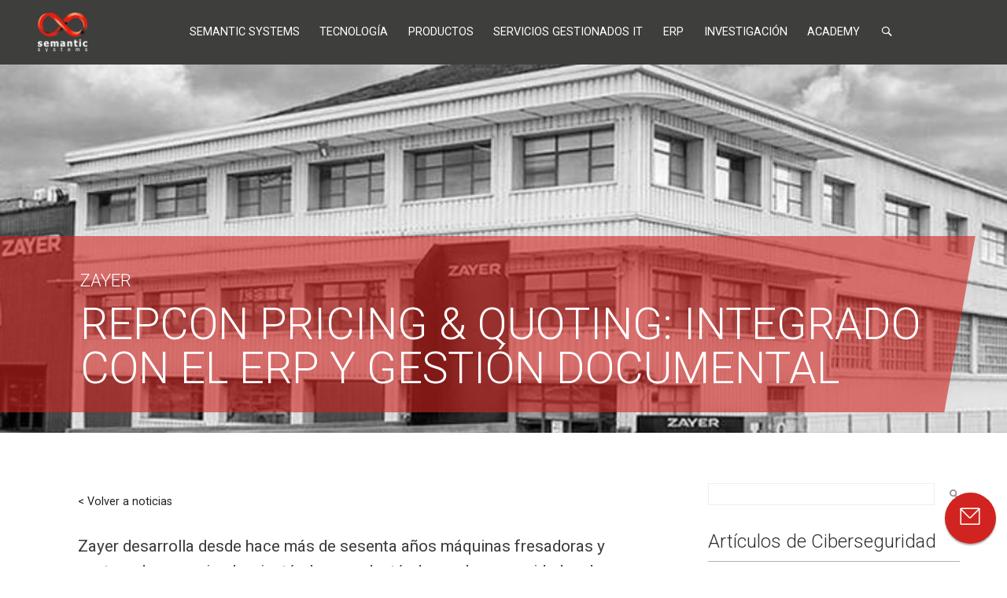

--- FILE ---
content_type: text/html; charset=UTF-8
request_url: https://www.semantic-systems.com/semantic-noticias/caso-de-exito/implementacion-de-repcon-pricing-quoting-configurador-comercial-integrado-con-el-erp-y-gestion-documental-corporativo/
body_size: 10088
content:
<!DOCTYPE html PUBLIC "-//W3C//DTD XHTML 1.0 Transitional//EN" "http://www.w3.org/TR/xhtml1/DTD/xhtml1-transitional.dtd">
<html xmlns="http://www.w3.org/1999/xhtml" xmlns:v="urn:schemas-microsoft-com:vml">
<head> 
	
<meta charset="utf-8">
    <meta name="viewport" content="width=device-width, initial-scale=1.0,maximum-scale=1.0, user-scalable=no">
    <meta name="description" content="Blog de noticias de Semantic Systems">
    <meta name="keywords" content="Blog de noticias de Semantic Systems">
    <meta property="og:title" content="Semantic Systems">
    <meta property="og:type" content="website">
    <meta property="og:url" content="https://www.semantic-systems.com/">
    <meta property="og:description" content="Blog de noticias de Semantic Systems">

  <title>repcon Pricing &#038; Quoting: integrado con el ERP y gestión documental &laquo;  semantic Systems</title>          
  <link rel="stylesheet" href="https://www.semantic-systems.com/semantic-noticias/wp-content/themes/gridstyletheme/style.css" type="text/css" media="screen" title="no title" charset="utf-8"/>
  <script src="//ajax.googleapis.com/ajax/libs/jquery/1.7.1/jquery.min.js" type="text/javascript"></script>
  <meta name='robots' content='max-image-preview:large' />
	<style>img:is([sizes="auto" i], [sizes^="auto," i]) { contain-intrinsic-size: 3000px 1500px }</style>
	<script type="text/javascript">
/* <![CDATA[ */
window._wpemojiSettings = {"baseUrl":"https:\/\/s.w.org\/images\/core\/emoji\/16.0.1\/72x72\/","ext":".png","svgUrl":"https:\/\/s.w.org\/images\/core\/emoji\/16.0.1\/svg\/","svgExt":".svg","source":{"concatemoji":"https:\/\/www.semantic-systems.com\/semantic-noticias\/wp-includes\/js\/wp-emoji-release.min.js?ver=6.8.3"}};
/*! This file is auto-generated */
!function(s,n){var o,i,e;function c(e){try{var t={supportTests:e,timestamp:(new Date).valueOf()};sessionStorage.setItem(o,JSON.stringify(t))}catch(e){}}function p(e,t,n){e.clearRect(0,0,e.canvas.width,e.canvas.height),e.fillText(t,0,0);var t=new Uint32Array(e.getImageData(0,0,e.canvas.width,e.canvas.height).data),a=(e.clearRect(0,0,e.canvas.width,e.canvas.height),e.fillText(n,0,0),new Uint32Array(e.getImageData(0,0,e.canvas.width,e.canvas.height).data));return t.every(function(e,t){return e===a[t]})}function u(e,t){e.clearRect(0,0,e.canvas.width,e.canvas.height),e.fillText(t,0,0);for(var n=e.getImageData(16,16,1,1),a=0;a<n.data.length;a++)if(0!==n.data[a])return!1;return!0}function f(e,t,n,a){switch(t){case"flag":return n(e,"\ud83c\udff3\ufe0f\u200d\u26a7\ufe0f","\ud83c\udff3\ufe0f\u200b\u26a7\ufe0f")?!1:!n(e,"\ud83c\udde8\ud83c\uddf6","\ud83c\udde8\u200b\ud83c\uddf6")&&!n(e,"\ud83c\udff4\udb40\udc67\udb40\udc62\udb40\udc65\udb40\udc6e\udb40\udc67\udb40\udc7f","\ud83c\udff4\u200b\udb40\udc67\u200b\udb40\udc62\u200b\udb40\udc65\u200b\udb40\udc6e\u200b\udb40\udc67\u200b\udb40\udc7f");case"emoji":return!a(e,"\ud83e\udedf")}return!1}function g(e,t,n,a){var r="undefined"!=typeof WorkerGlobalScope&&self instanceof WorkerGlobalScope?new OffscreenCanvas(300,150):s.createElement("canvas"),o=r.getContext("2d",{willReadFrequently:!0}),i=(o.textBaseline="top",o.font="600 32px Arial",{});return e.forEach(function(e){i[e]=t(o,e,n,a)}),i}function t(e){var t=s.createElement("script");t.src=e,t.defer=!0,s.head.appendChild(t)}"undefined"!=typeof Promise&&(o="wpEmojiSettingsSupports",i=["flag","emoji"],n.supports={everything:!0,everythingExceptFlag:!0},e=new Promise(function(e){s.addEventListener("DOMContentLoaded",e,{once:!0})}),new Promise(function(t){var n=function(){try{var e=JSON.parse(sessionStorage.getItem(o));if("object"==typeof e&&"number"==typeof e.timestamp&&(new Date).valueOf()<e.timestamp+604800&&"object"==typeof e.supportTests)return e.supportTests}catch(e){}return null}();if(!n){if("undefined"!=typeof Worker&&"undefined"!=typeof OffscreenCanvas&&"undefined"!=typeof URL&&URL.createObjectURL&&"undefined"!=typeof Blob)try{var e="postMessage("+g.toString()+"("+[JSON.stringify(i),f.toString(),p.toString(),u.toString()].join(",")+"));",a=new Blob([e],{type:"text/javascript"}),r=new Worker(URL.createObjectURL(a),{name:"wpTestEmojiSupports"});return void(r.onmessage=function(e){c(n=e.data),r.terminate(),t(n)})}catch(e){}c(n=g(i,f,p,u))}t(n)}).then(function(e){for(var t in e)n.supports[t]=e[t],n.supports.everything=n.supports.everything&&n.supports[t],"flag"!==t&&(n.supports.everythingExceptFlag=n.supports.everythingExceptFlag&&n.supports[t]);n.supports.everythingExceptFlag=n.supports.everythingExceptFlag&&!n.supports.flag,n.DOMReady=!1,n.readyCallback=function(){n.DOMReady=!0}}).then(function(){return e}).then(function(){var e;n.supports.everything||(n.readyCallback(),(e=n.source||{}).concatemoji?t(e.concatemoji):e.wpemoji&&e.twemoji&&(t(e.twemoji),t(e.wpemoji)))}))}((window,document),window._wpemojiSettings);
/* ]]> */
</script>
<style id='wp-emoji-styles-inline-css' type='text/css'>

	img.wp-smiley, img.emoji {
		display: inline !important;
		border: none !important;
		box-shadow: none !important;
		height: 1em !important;
		width: 1em !important;
		margin: 0 0.07em !important;
		vertical-align: -0.1em !important;
		background: none !important;
		padding: 0 !important;
	}
</style>
<link rel='stylesheet' id='wp-block-library-css' href='https://www.semantic-systems.com/semantic-noticias/wp-includes/css/dist/block-library/style.min.css?ver=6.8.3' type='text/css' media='all' />
<style id='classic-theme-styles-inline-css' type='text/css'>
/*! This file is auto-generated */
.wp-block-button__link{color:#fff;background-color:#32373c;border-radius:9999px;box-shadow:none;text-decoration:none;padding:calc(.667em + 2px) calc(1.333em + 2px);font-size:1.125em}.wp-block-file__button{background:#32373c;color:#fff;text-decoration:none}
</style>
<style id='pdfemb-pdf-embedder-viewer-style-inline-css' type='text/css'>
.wp-block-pdfemb-pdf-embedder-viewer{max-width:none}

</style>
<style id='global-styles-inline-css' type='text/css'>
:root{--wp--preset--aspect-ratio--square: 1;--wp--preset--aspect-ratio--4-3: 4/3;--wp--preset--aspect-ratio--3-4: 3/4;--wp--preset--aspect-ratio--3-2: 3/2;--wp--preset--aspect-ratio--2-3: 2/3;--wp--preset--aspect-ratio--16-9: 16/9;--wp--preset--aspect-ratio--9-16: 9/16;--wp--preset--color--black: #000000;--wp--preset--color--cyan-bluish-gray: #abb8c3;--wp--preset--color--white: #ffffff;--wp--preset--color--pale-pink: #f78da7;--wp--preset--color--vivid-red: #cf2e2e;--wp--preset--color--luminous-vivid-orange: #ff6900;--wp--preset--color--luminous-vivid-amber: #fcb900;--wp--preset--color--light-green-cyan: #7bdcb5;--wp--preset--color--vivid-green-cyan: #00d084;--wp--preset--color--pale-cyan-blue: #8ed1fc;--wp--preset--color--vivid-cyan-blue: #0693e3;--wp--preset--color--vivid-purple: #9b51e0;--wp--preset--gradient--vivid-cyan-blue-to-vivid-purple: linear-gradient(135deg,rgba(6,147,227,1) 0%,rgb(155,81,224) 100%);--wp--preset--gradient--light-green-cyan-to-vivid-green-cyan: linear-gradient(135deg,rgb(122,220,180) 0%,rgb(0,208,130) 100%);--wp--preset--gradient--luminous-vivid-amber-to-luminous-vivid-orange: linear-gradient(135deg,rgba(252,185,0,1) 0%,rgba(255,105,0,1) 100%);--wp--preset--gradient--luminous-vivid-orange-to-vivid-red: linear-gradient(135deg,rgba(255,105,0,1) 0%,rgb(207,46,46) 100%);--wp--preset--gradient--very-light-gray-to-cyan-bluish-gray: linear-gradient(135deg,rgb(238,238,238) 0%,rgb(169,184,195) 100%);--wp--preset--gradient--cool-to-warm-spectrum: linear-gradient(135deg,rgb(74,234,220) 0%,rgb(151,120,209) 20%,rgb(207,42,186) 40%,rgb(238,44,130) 60%,rgb(251,105,98) 80%,rgb(254,248,76) 100%);--wp--preset--gradient--blush-light-purple: linear-gradient(135deg,rgb(255,206,236) 0%,rgb(152,150,240) 100%);--wp--preset--gradient--blush-bordeaux: linear-gradient(135deg,rgb(254,205,165) 0%,rgb(254,45,45) 50%,rgb(107,0,62) 100%);--wp--preset--gradient--luminous-dusk: linear-gradient(135deg,rgb(255,203,112) 0%,rgb(199,81,192) 50%,rgb(65,88,208) 100%);--wp--preset--gradient--pale-ocean: linear-gradient(135deg,rgb(255,245,203) 0%,rgb(182,227,212) 50%,rgb(51,167,181) 100%);--wp--preset--gradient--electric-grass: linear-gradient(135deg,rgb(202,248,128) 0%,rgb(113,206,126) 100%);--wp--preset--gradient--midnight: linear-gradient(135deg,rgb(2,3,129) 0%,rgb(40,116,252) 100%);--wp--preset--font-size--small: 13px;--wp--preset--font-size--medium: 20px;--wp--preset--font-size--large: 36px;--wp--preset--font-size--x-large: 42px;--wp--preset--spacing--20: 0.44rem;--wp--preset--spacing--30: 0.67rem;--wp--preset--spacing--40: 1rem;--wp--preset--spacing--50: 1.5rem;--wp--preset--spacing--60: 2.25rem;--wp--preset--spacing--70: 3.38rem;--wp--preset--spacing--80: 5.06rem;--wp--preset--shadow--natural: 6px 6px 9px rgba(0, 0, 0, 0.2);--wp--preset--shadow--deep: 12px 12px 50px rgba(0, 0, 0, 0.4);--wp--preset--shadow--sharp: 6px 6px 0px rgba(0, 0, 0, 0.2);--wp--preset--shadow--outlined: 6px 6px 0px -3px rgba(255, 255, 255, 1), 6px 6px rgba(0, 0, 0, 1);--wp--preset--shadow--crisp: 6px 6px 0px rgba(0, 0, 0, 1);}:where(.is-layout-flex){gap: 0.5em;}:where(.is-layout-grid){gap: 0.5em;}body .is-layout-flex{display: flex;}.is-layout-flex{flex-wrap: wrap;align-items: center;}.is-layout-flex > :is(*, div){margin: 0;}body .is-layout-grid{display: grid;}.is-layout-grid > :is(*, div){margin: 0;}:where(.wp-block-columns.is-layout-flex){gap: 2em;}:where(.wp-block-columns.is-layout-grid){gap: 2em;}:where(.wp-block-post-template.is-layout-flex){gap: 1.25em;}:where(.wp-block-post-template.is-layout-grid){gap: 1.25em;}.has-black-color{color: var(--wp--preset--color--black) !important;}.has-cyan-bluish-gray-color{color: var(--wp--preset--color--cyan-bluish-gray) !important;}.has-white-color{color: var(--wp--preset--color--white) !important;}.has-pale-pink-color{color: var(--wp--preset--color--pale-pink) !important;}.has-vivid-red-color{color: var(--wp--preset--color--vivid-red) !important;}.has-luminous-vivid-orange-color{color: var(--wp--preset--color--luminous-vivid-orange) !important;}.has-luminous-vivid-amber-color{color: var(--wp--preset--color--luminous-vivid-amber) !important;}.has-light-green-cyan-color{color: var(--wp--preset--color--light-green-cyan) !important;}.has-vivid-green-cyan-color{color: var(--wp--preset--color--vivid-green-cyan) !important;}.has-pale-cyan-blue-color{color: var(--wp--preset--color--pale-cyan-blue) !important;}.has-vivid-cyan-blue-color{color: var(--wp--preset--color--vivid-cyan-blue) !important;}.has-vivid-purple-color{color: var(--wp--preset--color--vivid-purple) !important;}.has-black-background-color{background-color: var(--wp--preset--color--black) !important;}.has-cyan-bluish-gray-background-color{background-color: var(--wp--preset--color--cyan-bluish-gray) !important;}.has-white-background-color{background-color: var(--wp--preset--color--white) !important;}.has-pale-pink-background-color{background-color: var(--wp--preset--color--pale-pink) !important;}.has-vivid-red-background-color{background-color: var(--wp--preset--color--vivid-red) !important;}.has-luminous-vivid-orange-background-color{background-color: var(--wp--preset--color--luminous-vivid-orange) !important;}.has-luminous-vivid-amber-background-color{background-color: var(--wp--preset--color--luminous-vivid-amber) !important;}.has-light-green-cyan-background-color{background-color: var(--wp--preset--color--light-green-cyan) !important;}.has-vivid-green-cyan-background-color{background-color: var(--wp--preset--color--vivid-green-cyan) !important;}.has-pale-cyan-blue-background-color{background-color: var(--wp--preset--color--pale-cyan-blue) !important;}.has-vivid-cyan-blue-background-color{background-color: var(--wp--preset--color--vivid-cyan-blue) !important;}.has-vivid-purple-background-color{background-color: var(--wp--preset--color--vivid-purple) !important;}.has-black-border-color{border-color: var(--wp--preset--color--black) !important;}.has-cyan-bluish-gray-border-color{border-color: var(--wp--preset--color--cyan-bluish-gray) !important;}.has-white-border-color{border-color: var(--wp--preset--color--white) !important;}.has-pale-pink-border-color{border-color: var(--wp--preset--color--pale-pink) !important;}.has-vivid-red-border-color{border-color: var(--wp--preset--color--vivid-red) !important;}.has-luminous-vivid-orange-border-color{border-color: var(--wp--preset--color--luminous-vivid-orange) !important;}.has-luminous-vivid-amber-border-color{border-color: var(--wp--preset--color--luminous-vivid-amber) !important;}.has-light-green-cyan-border-color{border-color: var(--wp--preset--color--light-green-cyan) !important;}.has-vivid-green-cyan-border-color{border-color: var(--wp--preset--color--vivid-green-cyan) !important;}.has-pale-cyan-blue-border-color{border-color: var(--wp--preset--color--pale-cyan-blue) !important;}.has-vivid-cyan-blue-border-color{border-color: var(--wp--preset--color--vivid-cyan-blue) !important;}.has-vivid-purple-border-color{border-color: var(--wp--preset--color--vivid-purple) !important;}.has-vivid-cyan-blue-to-vivid-purple-gradient-background{background: var(--wp--preset--gradient--vivid-cyan-blue-to-vivid-purple) !important;}.has-light-green-cyan-to-vivid-green-cyan-gradient-background{background: var(--wp--preset--gradient--light-green-cyan-to-vivid-green-cyan) !important;}.has-luminous-vivid-amber-to-luminous-vivid-orange-gradient-background{background: var(--wp--preset--gradient--luminous-vivid-amber-to-luminous-vivid-orange) !important;}.has-luminous-vivid-orange-to-vivid-red-gradient-background{background: var(--wp--preset--gradient--luminous-vivid-orange-to-vivid-red) !important;}.has-very-light-gray-to-cyan-bluish-gray-gradient-background{background: var(--wp--preset--gradient--very-light-gray-to-cyan-bluish-gray) !important;}.has-cool-to-warm-spectrum-gradient-background{background: var(--wp--preset--gradient--cool-to-warm-spectrum) !important;}.has-blush-light-purple-gradient-background{background: var(--wp--preset--gradient--blush-light-purple) !important;}.has-blush-bordeaux-gradient-background{background: var(--wp--preset--gradient--blush-bordeaux) !important;}.has-luminous-dusk-gradient-background{background: var(--wp--preset--gradient--luminous-dusk) !important;}.has-pale-ocean-gradient-background{background: var(--wp--preset--gradient--pale-ocean) !important;}.has-electric-grass-gradient-background{background: var(--wp--preset--gradient--electric-grass) !important;}.has-midnight-gradient-background{background: var(--wp--preset--gradient--midnight) !important;}.has-small-font-size{font-size: var(--wp--preset--font-size--small) !important;}.has-medium-font-size{font-size: var(--wp--preset--font-size--medium) !important;}.has-large-font-size{font-size: var(--wp--preset--font-size--large) !important;}.has-x-large-font-size{font-size: var(--wp--preset--font-size--x-large) !important;}
:where(.wp-block-post-template.is-layout-flex){gap: 1.25em;}:where(.wp-block-post-template.is-layout-grid){gap: 1.25em;}
:where(.wp-block-columns.is-layout-flex){gap: 2em;}:where(.wp-block-columns.is-layout-grid){gap: 2em;}
:root :where(.wp-block-pullquote){font-size: 1.5em;line-height: 1.6;}
</style>
<link rel='stylesheet' id='yarpp-thumbnails-css' href='https://www.semantic-systems.com/semantic-noticias/wp-content/plugins/yet-another-related-posts-plugin/style/styles_thumbnails.css?ver=5.30.11' type='text/css' media='all' />
<style id='yarpp-thumbnails-inline-css' type='text/css'>
.yarpp-thumbnails-horizontal .yarpp-thumbnail {width: 130px;height: 170px;margin: 5px;margin-left: 0px;}.yarpp-thumbnail > img, .yarpp-thumbnail-default {width: 120px;height: 120px;margin: 5px;}.yarpp-thumbnails-horizontal .yarpp-thumbnail-title {margin: 7px;margin-top: 0px;width: 120px;}.yarpp-thumbnail-default > img {min-height: 120px;min-width: 120px;}
</style>
<link rel="https://api.w.org/" href="https://www.semantic-systems.com/semantic-noticias/wp-json/" /><link rel="alternate" title="JSON" type="application/json" href="https://www.semantic-systems.com/semantic-noticias/wp-json/wp/v2/posts/10137" /><link rel="EditURI" type="application/rsd+xml" title="RSD" href="https://www.semantic-systems.com/semantic-noticias/xmlrpc.php?rsd" />
<meta name="generator" content="WordPress 6.8.3" />
<link rel="canonical" href="https://www.semantic-systems.com/semantic-noticias/caso-de-exito/implementacion-de-repcon-pricing-quoting-configurador-comercial-integrado-con-el-erp-y-gestion-documental-corporativo/" />
<link rel='shortlink' href='https://www.semantic-systems.com/semantic-noticias/?p=10137' />
<link rel="alternate" title="oEmbed (JSON)" type="application/json+oembed" href="https://www.semantic-systems.com/semantic-noticias/wp-json/oembed/1.0/embed?url=https%3A%2F%2Fwww.semantic-systems.com%2Fsemantic-noticias%2Fcaso-de-exito%2Fimplementacion-de-repcon-pricing-quoting-configurador-comercial-integrado-con-el-erp-y-gestion-documental-corporativo%2F" />
<link rel="alternate" title="oEmbed (XML)" type="text/xml+oembed" href="https://www.semantic-systems.com/semantic-noticias/wp-json/oembed/1.0/embed?url=https%3A%2F%2Fwww.semantic-systems.com%2Fsemantic-noticias%2Fcaso-de-exito%2Fimplementacion-de-repcon-pricing-quoting-configurador-comercial-integrado-con-el-erp-y-gestion-documental-corporativo%2F&#038;format=xml" />

<link href="https://www.semantic-systems.com/css/bundle.css" rel="stylesheet">
<script src="https://www.semantic-systems.com/js/menu.js"></script>

<link href='https://fonts.googleapis.com/css?family=Roboto:400,400italic,500,500italic,700,700italic,900,900italic,300italic,300,100italic,100' rel='stylesheet' type='text/css'>
       <script src='https://www.google.com/recaptcha/api.js?onload=onloadCallback&render=explicit' async defer></script>

</head>


<body>

<header class="main-header">
    	<a href="https://www.semantic-systems.com" class="logo"></a>
        <div class="repcon-box h-group header">
                    <div class="header-wrapper">
                    	<div class="button-bar">
                            <div class="btn-wrapper">
                                <ul class="actions">
                                	<li id="back-btn" class="back-btn" onclick="backAction();"></li>
                                	<li class="search">
                                        <script>
                                          (function() {
                                            var cx = '008633348670990949470:notyztzr-3k';
                                            var gcse = document.createElement('script');
                                            gcse.type = 'text/javascript';
                                            gcse.async = true;
                                            gcse.src = (document.location.protocol == 'https:' ? 'https:' : 'http:') +
                                                '//cse.google.com/cse.js?cx=' + cx;
                                            var s = document.getElementsByTagName('script')[0];
                                            s.parentNode.insertBefore(gcse, s);
                                          })();
                                        </script>
                                        <gcse:searchbox-only></gcse:searchbox-only>
                                        <div id="search-ico"></div>
                                    </li>
                                    <li  id="menu-btn" class="animated-menu2" onclick="actionMenu('close','nav');">
                                        <span></span>
                                    </li>
                                </ul>
                            </div>
                        </div>
                    </div>
                </div>
    </header>


	 <nav id="nav">
        	<div id="bg-nav"></div>
        	<div id="nav-wrapper">
            		<div id="bg-nav2"></div>
	            	<div class="nav-wrapper first-wrapper" >
        	        	<ul id="main-nav" class="main-nav">
	
        	        	</ul>
            		</div>
	            	<div class="nav-wrapper second-wrapper" id="secondMenu">
              
        	    	</div>
	        </div>
    	</nav>
    
   <div id="contact-box">
        <div id="contact-bg"></div>
        <div id="contact-navigation-bg">
            <div id="contact-navigation-form">
                <form id="contact-form" name="contact-form" method="post">
                    <h2>¿Necesitas ayuda?</h2>
                    <div class="line-ctrl">
                        <label for="ct-name">Nombre</label>
                        <input id="ct-name" placeholder="Nombre" onFocus="custInputs(this);" required>
                    </div>
                    <div class="line-ctrl half">
                        <label for="ct-mail">E-mail</label>
                        <input id="ct-mail" name="ct-mail" placeholder="E-mail" onFocus="custInputs(this);" required>
                    </div>
                    <div class="line-ctrl half">
                        <label for="ct-phone">Teléfono</label>
                        <input id="ct-phone" name="ct-phone" placeholder="Teléfono" onFocus="custInputs(this);" required>
                    </div>
                    <div class="line-ctrl">
                        <label for="ct-subject">Comentarios</label>
                        <textarea id="ct-subject" placeholder="Comentarios" onFocus="custInputs(this);" rows="2" required></textarea>
                    </div>
                    <!--<div class="g-recaptcha" data-sitekey="6LclKhkTAAAAAJVf7OcYZmBkmn8lB83uWnx778Bl"></div>-->
                    <div id="html_recaptcha"></div>
                    <br/>
                    <table width="100%" border="1">
                        <tr>
                            <td width="20%"><strong>Responsable</strong></td>
                            <td>SEMANTIC SYSTEMS, S.L. (NIF B-95234183)</td>
                        </tr>
                        <tr>
                            <td width="20%"><strong>Finalidades</strong></td>
                            <td>Atención al usuario</td>
                        </tr>
                        <tr>
                            <td width="20%"><strong>Destinatarios</strong></td>
                            <td>Prestadores de servicios auxiliares externos con acceso a datos, órganos jurisdiccionales, Administración Pública.
                            </td>
                        </tr>
                        <tr>
                            <td width="20%"><strong>Derechos</strong></td>
                            <td>Revocación, acceso, rectificación, oposición, cancelación, limitación, portabilidad y oposición a decisiones automatizadas rgpd@semantic-systems.com
                            </td>
                        </tr>
                        <tr>
                            <td width="20%"><strong>Info adicional</strong></td>
                            <td> <a href="https://www.semantic-systems.com/politica-privacidad.html" style="color: #d12101">Política de privacidad </a></td>
                        </tr>
                    </table>
                    <div class="politic">
                        <input type="checkbox" id="politics">
                        <label for="politics" class="label-checkbox">Acepto la <a href="https://www.semantic-systems.com/aviso-legal.html">política de protección de datos</a></label>
                    </div>
                    <div class="politic">
                        <input id="legal" name="legal" type="checkbox" value="Consiente"><label for="legal">Acepto recibir comunicaciones de prospección comercial y/o promocional de nuevos productos y/o servicios suministrados o prestados por SEMANTIC SYSTEMS, S.L.</label>
                    </div>
                    <div class="button-elem line-button">
                        <p id="label-enviar">ENVIAR</p>
                    </div>
                    <div class="button-elem line-button">
                        <p id="reset-form">BORRAR</p>
                    </div>
                </form>

                <br/>
                <div id="contact-info">
                    <h2 class="tlfn"><a href="mailto:comercial@semantic-systems.com">comercial@semantic-systems.com </a> </h2>
                    <div id="ofices">
                    </div>
                    <div class="social-bar">
                        <a href="https://www.linkedin.com/company/semantic-systems" class="linkedin-icon" target="_blank"></a>
                        <a href="https://es.slideshare.net/repconsm/catlogo-semantic-systems-2015" class="slideshar-icon" target="_blank"></a>

                        <a href="https://www.youtube.com/repconsm" class="youtube-icon" target="_blank"></a>
                        <a href="https://www.repcon.es/blog/feed/" class="rss-icon" target="_blank"></a>
                    </div>
                </div>
            </div>
        </div>
    </div>
    <div class="contact-naviagtion-button" onClick="showForm()">
    	<span class="contact"></span>
    </div>

 

<!--<img width="1200" height="450" src="https://www.semantic-systems.com/semantic-noticias/wp-content/uploads/2022/04/Zayer.jpg" class="attachment-full size-full wp-post-image" alt="" decoding="async" fetchpriority="high" srcset="https://www.semantic-systems.com/semantic-noticias/wp-content/uploads/2022/04/Zayer.jpg 1200w, https://www.semantic-systems.com/semantic-noticias/wp-content/uploads/2022/04/Zayer-300x113.jpg 300w, https://www.semantic-systems.com/semantic-noticias/wp-content/uploads/2022/04/Zayer-768x288.jpg 768w, https://www.semantic-systems.com/semantic-noticias/wp-content/uploads/2022/04/Zayer-1024x384.jpg 1024w" sizes="(max-width: 1200px) 100vw, 1200px" />-->


<section class="header-page" style="background-image:url(https://www.semantic-systems.com/semantic-noticias/wp-content/uploads/2022/04/Zayer.jpg);">
<article class="header-title">

	<h1><span class='date-webinars'>Zayer</span> repcon Pricing &#038; Quoting: integrado con el ERP y gestión documental</h1>
</article>
</section>


<div id="body" class="notice page">
    <div id="inner-body">  
        <div id="content">
            <div id="content_inside">
            
                <div class="blog_box">
               	 
                    			
			
            <!--<h2><span class='date-webinars'>Zayer</span> repcon Pricing &#038; Quoting: integrado con el ERP y gestión documental</h2>-->

<div class="back">    			
<a href="https://www.semantic-systems.com/semantic-noticias/" data-title="Semantic Systems" > < Volver a noticias </a>
</div>
			
                   <p>Zayer desarrolla desde hace más de sesenta años máquinas fresadoras y centros de mecanizado, ajustándose y adaptándose a las necesidades de cada cliente y proyecto.<br />
&nbsp;<br />
Desde los años 50 en Vitoria- Gasteiz, desarrollamos máquinas fresadoras y centros de mecanizado con la máxima calidad y tecnología más avanzada. Proporcionamos el mejor valor a nuestros clientes con el contínuo desarrollo de nuevas tecnologías y la adaptación de nuestras máquinas a sus necesidades.<br />
&nbsp;<br />
Zayer tuvo su origen en un pequeño taller de 200m2 donde tras dos años de intensa dedicación surgieron los primeros modelos de fresadoras con consola. El crecimiento progresivo de la actividad supuso el traslado a Betoño, nuestras actuales instalaciones, donde se puso en marcha un edificio de gran capacidad, fruto de lo que hoy es Zayer.<br />
&nbsp;</p>
<h2><strong>Situación de partida y objetivos del proyecto </strong></h2>
<p>Debido al alto grado de personalización e innovación de los productos de Zayer, se requería un sistema que asegurase la correcta definición del producto ofertado, a la vez que generase una documentación completa en distintos idiomas y fuera de fácil utilización por cualquier usuario.<br />
&nbsp;<br />
El aplicativo debía ir más allá de las hojas Excel manejadas hasta la fecha, que en ocasiones provocaban inconsistencias e incluso reprocesos de fabricación.<br />
&nbsp;<br />
El objetivo del proyecto por tanto era sistematizar, agilizar y dar consistencia al proceso a través de la digitalización del proceso de oferta en una herramienta web accesible desde cualquier lugar y en cualquier idioma, apoyada en un repositorio con el conocimiento de producto de Zayer.<br />
&nbsp;</p>
<hr />
<p>&nbsp;</p>
<table border="0" width="100%" cellspacing="0" cellpadding="0">
<tbody>
<tr>
<td align="center">
<table style="border-collapse: separate !important;" border="0" width="350" cellspacing="0" cellpadding="0">
<tbody>
<tr>
<td style="background-color: #e71d1d; color: #ffffff; font-size: 16px; padding: 10px 10px; border-radius: 0px; font-family: Tahoma, Geneva, sans-serif; text-align: center; border: solid 1px #FFFFFF;"><a style="color: #ffffff; text-decoration: none;" href="https://ssnext.semantic-systems.com/s/stY3FHqj5yyxtTp">Descargar caso de éxito completo</a></td>
</tr>
</tbody>
</table>
</td>
</tr>
</tbody>
</table>
<p>&nbsp;</p>
<hr />
<p>&nbsp;</p>
<h2><strong>Alcance del proyecto </strong></h2>
<ul>
<li>Definición guiada del producto
<li>Calculo automatizado del precio
<li>Alternativas de solución
<li>Generación de documentación en distintos idiomas
<li>Revisión y seguimiento de ofertas
<li>Integración Axapta y Sharepoint
</ul>
<p>&nbsp;</p>
<h2><strong>Beneficios clave tras su puesta en marcha </strong></h2>
<p><strong>Desde cualquier lugar, hora e idioma</strong><br />
&nbsp;</p>
<ul>
<li>Al tratarse de una aplicación web, es accesible a través de un simple navegador.
<li>Capacidades para el trabajo en diferentes idiomas, ya sea a nivel de pantalla o documentación.<br />
&nbsp;
</ul>
<p><strong>Integrado con los sistemas corporativos</strong><br />
&nbsp;</p>
<ul>
<li>Integración bidireccional con Ms Dynamics AX (Axapta), para toma de datos maestros, así como para registro de la propia oferta.
<li>Integración documental con Ms Sharepoint, para mantener procesos posteriores aguas abajo en la organización en cuanto al propio documento de oferta.
</ul>
<p>&nbsp;</p>
<hr />
<p>&nbsp;</p>
<div class='yarpp yarpp-related yarpp-related-website yarpp-template-thumbnails'>
<!-- YARPP Thumbnails -->
<h3>Artículos relacionados:</h3>
<div class="yarpp-thumbnails-horizontal">
<a class='yarpp-thumbnail' rel='norewrite' href='https://www.semantic-systems.com/semantic-noticias/caso-de-exito/configurador-comercial-repcon-pricing-quoting-integrado-con-sap-bussiness-one/' title='Chint Electrics Configurador comercial repcon Pricing &#038; Quoting integrado con SAP Bussiness One'>
<img width="120" height="120" src="https://www.semantic-systems.com/semantic-noticias/wp-content/uploads/2022/01/Captura-120x120.jpg" class="attachment-yarpp-thumbnail size-yarpp-thumbnail wp-post-image" alt="" data-pin-nopin="true" srcset="https://www.semantic-systems.com/semantic-noticias/wp-content/uploads/2022/01/Captura-120x120.jpg 120w, https://www.semantic-systems.com/semantic-noticias/wp-content/uploads/2022/01/Captura-150x150.jpg 150w" sizes="(max-width: 120px) 100vw, 120px" /><span class="yarpp-thumbnail-title"><span class='date-webinars'>Chint Electrics</span> Configurador comercial repcon Pricing &#038; Quoting integrado con SAP Bussiness One</span></a>
<a class='yarpp-thumbnail' rel='norewrite' href='https://www.semantic-systems.com/semantic-noticias/webinars/webinar-repcon-configurator-repcon-pricing-quoting/' title='13 de noviembre Webinar repcon Configurator / repcon Pricing &#038; Quoting'>
<img width="120" height="63" src="https://www.semantic-systems.com/semantic-noticias/wp-content/uploads/2018/02/smart-factory-barcelona-2018.jpg" class="attachment-yarpp-thumbnail size-yarpp-thumbnail wp-post-image" alt="" data-pin-nopin="true" srcset="https://www.semantic-systems.com/semantic-noticias/wp-content/uploads/2018/02/smart-factory-barcelona-2018.jpg 2560w, https://www.semantic-systems.com/semantic-noticias/wp-content/uploads/2018/02/smart-factory-barcelona-2018-300x158.jpg 300w, https://www.semantic-systems.com/semantic-noticias/wp-content/uploads/2018/02/smart-factory-barcelona-2018-768x405.jpg 768w, https://www.semantic-systems.com/semantic-noticias/wp-content/uploads/2018/02/smart-factory-barcelona-2018-1024x540.jpg 1024w" sizes="(max-width: 120px) 100vw, 120px" /><span class="yarpp-thumbnail-title"><span class='date-webinars'>13 de noviembre</span> Webinar repcon Configurator / repcon Pricing &#038; Quoting</span></a>
<a class='yarpp-thumbnail' rel='norewrite' href='https://www.semantic-systems.com/semantic-noticias/noticias-de-empresa/nogebus-y-semantic-alcanzan-un-acuerdo-para-la-implantacion-de-las-herramientas-repcon-pricingquoting-y-la-solucion-de-gestion-de-planta-repcon-factory/' title='Nogebus y Semantic, alcanzan un acuerdo para la implantación de las herramientas repcon Pricing&#038;Quoting y la solución de gestión de planta repcon Factory'>
<img width="120" height="80" src="https://www.semantic-systems.com/semantic-noticias/wp-content/uploads/2019/09/Canva-null-12.jpg" class="attachment-yarpp-thumbnail size-yarpp-thumbnail wp-post-image" alt="" data-pin-nopin="true" srcset="https://www.semantic-systems.com/semantic-noticias/wp-content/uploads/2019/09/Canva-null-12.jpg 3888w, https://www.semantic-systems.com/semantic-noticias/wp-content/uploads/2019/09/Canva-null-12-300x200.jpg 300w, https://www.semantic-systems.com/semantic-noticias/wp-content/uploads/2019/09/Canva-null-12-768x512.jpg 768w, https://www.semantic-systems.com/semantic-noticias/wp-content/uploads/2019/09/Canva-null-12-1024x683.jpg 1024w" sizes="(max-width: 120px) 100vw, 120px" /><span class="yarpp-thumbnail-title">Nogebus y Semantic, alcanzan un acuerdo para la implantación de las herramientas repcon Pricing&#038;Quoting y la solución de gestión de planta repcon Factory</span></a>
<a class='yarpp-thumbnail' rel='norewrite' href='https://www.semantic-systems.com/semantic-noticias/webinars/webinar-repcon-configuratorrepcon-pricingquoting/' title='10 de septiembre Webinar repcon Configurator/repcon Pricing&#038;Quoting'>
<img width="120" height="80" src="https://www.semantic-systems.com/semantic-noticias/wp-content/uploads/2019/07/building-contemporary-factory-1468390.jpg" class="attachment-yarpp-thumbnail size-yarpp-thumbnail wp-post-image" alt="" data-pin-nopin="true" srcset="https://www.semantic-systems.com/semantic-noticias/wp-content/uploads/2019/07/building-contemporary-factory-1468390.jpg 5835w, https://www.semantic-systems.com/semantic-noticias/wp-content/uploads/2019/07/building-contemporary-factory-1468390-300x200.jpg 300w, https://www.semantic-systems.com/semantic-noticias/wp-content/uploads/2019/07/building-contemporary-factory-1468390-768x512.jpg 768w, https://www.semantic-systems.com/semantic-noticias/wp-content/uploads/2019/07/building-contemporary-factory-1468390-1024x683.jpg 1024w" sizes="(max-width: 120px) 100vw, 120px" /><span class="yarpp-thumbnail-title"><span class='date-webinars'>10 de septiembre</span> Webinar repcon Configurator/repcon Pricing&#038;Quoting</span></a>
</div>
</div>



                        <br /><br />
                        
                                            
                                    
                
               



                </div><!--//blog_box-->
                


           
            
            </div><!--//content_inside-->
            
        </div><!--//content-->
        
        <div id="sidebar">
        
	

            <div class="search_side_box">
                <form role="search" method="get" id="searchform" action="https://www.semantic-systems.com/semantic-noticias/">
                <INPUT TYPE="image" src="https://www.semantic-systems.com/semantic-noticias/wp-content/themes/gridstyletheme/images/search-icon.png" class="search_icon" BORDER="0" ALT="Submit Form">
                <input type="text" value="" name="s" id="s" /> 
                </form>
            </div><!--//search_side_box-->
        
		<div>


	



	  <div class="side_box"><h3>Categorías</h3>
			<ul>
					<li class="cat-item cat-item-45"><a href="https://www.semantic-systems.com/semantic-noticias/category/articulos-de-seguridad/">Artículos de Ciberseguridad</a>
</li>
	<li class="cat-item cat-item-7"><a href="https://www.semantic-systems.com/semantic-noticias/category/articulos-tecnologicos/">Artículos Tecnológicos</a>
</li>
	<li class="cat-item cat-item-63"><a href="https://www.semantic-systems.com/semantic-noticias/category/ayudas-y-subvenciones/">Ayudas y Subvenciones</a>
</li>
	<li class="cat-item cat-item-5"><a href="https://www.semantic-systems.com/semantic-noticias/category/caso-de-exito/">Casos de éxito</a>
</li>
	<li class="cat-item cat-item-69"><a href="https://www.semantic-systems.com/semantic-noticias/category/casos-de-uso/">Casos de uso</a>
</li>
	<li class="cat-item cat-item-29"><a href="https://www.semantic-systems.com/semantic-noticias/category/ebooks-tecnologicos/">Ebooks Tecnológicos</a>
</li>
	<li class="cat-item cat-item-2"><a href="https://www.semantic-systems.com/semantic-noticias/category/eventos/">Eventos</a>
</li>
	<li class="cat-item cat-item-61"><a href="https://www.semantic-systems.com/semantic-noticias/category/informes-tecnologicos/">Informes Tecnológicos</a>
</li>
	<li class="cat-item cat-item-3"><a href="https://www.semantic-systems.com/semantic-noticias/category/noticias-de-empresa/">Noticias de empresa</a>
</li>
	<li class="cat-item cat-item-55"><a href="https://www.semantic-systems.com/semantic-noticias/category/podcast/">Podcast</a>
</li>
	<li class="cat-item cat-item-46"><a href="https://www.semantic-systems.com/semantic-noticias/category/revista-tecnologica-smtic/">Revista Tecnológica SMtic</a>
</li>
	<li class="cat-item cat-item-60"><a href="https://www.semantic-systems.com/semantic-noticias/category/academy/">Semantic Academy</a>
</li>
	<li class="cat-item cat-item-6"><a href="https://www.semantic-systems.com/semantic-noticias/category/webinars/">Webinars</a>
</li>
			</ul>

			</div>        
        </div><!--//sidebar-->        

</div>
</div>
        <div class="clear"></div>
    
    </div><!--//content_container-->
    
    <footer id="footer">

	
       
</footer>

<div id="copyright">© Semantic Systems - Repcon - All rights reserved</div>

<!--//main_container-->

<script type="speculationrules">
{"prefetch":[{"source":"document","where":{"and":[{"href_matches":"\/semantic-noticias\/*"},{"not":{"href_matches":["\/semantic-noticias\/wp-*.php","\/semantic-noticias\/wp-admin\/*","\/semantic-noticias\/wp-content\/uploads\/*","\/semantic-noticias\/wp-content\/*","\/semantic-noticias\/wp-content\/plugins\/*","\/semantic-noticias\/wp-content\/themes\/gridstyletheme\/*","\/semantic-noticias\/*\\?(.+)"]}},{"not":{"selector_matches":"a[rel~=\"nofollow\"]"}},{"not":{"selector_matches":".no-prefetch, .no-prefetch a"}}]},"eagerness":"conservative"}]}
</script>
	<script type="text/javascript" >
		function wpmautic_send(){
			if ('undefined' === typeof mt) {
				if (console !== undefined) {
					console.warn('WPMautic: mt not defined. Did you load mtc.js ?');
				}
				return false;
			}
			// Add the mt('send', 'pageview') script with optional tracking attributes.
			mt('send', 'pageview');
		}

			(function(w,d,t,u,n,a,m){w['MauticTrackingObject']=n;
			w[n]=w[n]||function(){(w[n].q=w[n].q||[]).push(arguments)},a=d.createElement(t),
			m=d.getElementsByTagName(t)[0];a.async=1;a.src=u;m.parentNode.insertBefore(a,m)
		})(window,document,'script','https://go.semantic-systems.com/mtc.js','mt');

		wpmautic_send();
			</script>
	<link rel='stylesheet' id='yarppRelatedCss-css' href='https://www.semantic-systems.com/semantic-noticias/wp-content/plugins/yet-another-related-posts-plugin/style/related.css?ver=5.30.11' type='text/css' media='all' />
</body>
</html>                

--- FILE ---
content_type: text/html; charset=utf-8
request_url: https://www.google.com/recaptcha/api2/anchor?ar=1&k=6Lf9iREpAAAAADvJXit2q294x2tU7xlzuFA03ZgR&co=aHR0cHM6Ly93d3cuc2VtYW50aWMtc3lzdGVtcy5jb206NDQz&hl=en&v=PoyoqOPhxBO7pBk68S4YbpHZ&size=invisible&anchor-ms=20000&execute-ms=30000&cb=zbs6w2ekfveg
body_size: 49364
content:
<!DOCTYPE HTML><html dir="ltr" lang="en"><head><meta http-equiv="Content-Type" content="text/html; charset=UTF-8">
<meta http-equiv="X-UA-Compatible" content="IE=edge">
<title>reCAPTCHA</title>
<style type="text/css">
/* cyrillic-ext */
@font-face {
  font-family: 'Roboto';
  font-style: normal;
  font-weight: 400;
  font-stretch: 100%;
  src: url(//fonts.gstatic.com/s/roboto/v48/KFO7CnqEu92Fr1ME7kSn66aGLdTylUAMa3GUBHMdazTgWw.woff2) format('woff2');
  unicode-range: U+0460-052F, U+1C80-1C8A, U+20B4, U+2DE0-2DFF, U+A640-A69F, U+FE2E-FE2F;
}
/* cyrillic */
@font-face {
  font-family: 'Roboto';
  font-style: normal;
  font-weight: 400;
  font-stretch: 100%;
  src: url(//fonts.gstatic.com/s/roboto/v48/KFO7CnqEu92Fr1ME7kSn66aGLdTylUAMa3iUBHMdazTgWw.woff2) format('woff2');
  unicode-range: U+0301, U+0400-045F, U+0490-0491, U+04B0-04B1, U+2116;
}
/* greek-ext */
@font-face {
  font-family: 'Roboto';
  font-style: normal;
  font-weight: 400;
  font-stretch: 100%;
  src: url(//fonts.gstatic.com/s/roboto/v48/KFO7CnqEu92Fr1ME7kSn66aGLdTylUAMa3CUBHMdazTgWw.woff2) format('woff2');
  unicode-range: U+1F00-1FFF;
}
/* greek */
@font-face {
  font-family: 'Roboto';
  font-style: normal;
  font-weight: 400;
  font-stretch: 100%;
  src: url(//fonts.gstatic.com/s/roboto/v48/KFO7CnqEu92Fr1ME7kSn66aGLdTylUAMa3-UBHMdazTgWw.woff2) format('woff2');
  unicode-range: U+0370-0377, U+037A-037F, U+0384-038A, U+038C, U+038E-03A1, U+03A3-03FF;
}
/* math */
@font-face {
  font-family: 'Roboto';
  font-style: normal;
  font-weight: 400;
  font-stretch: 100%;
  src: url(//fonts.gstatic.com/s/roboto/v48/KFO7CnqEu92Fr1ME7kSn66aGLdTylUAMawCUBHMdazTgWw.woff2) format('woff2');
  unicode-range: U+0302-0303, U+0305, U+0307-0308, U+0310, U+0312, U+0315, U+031A, U+0326-0327, U+032C, U+032F-0330, U+0332-0333, U+0338, U+033A, U+0346, U+034D, U+0391-03A1, U+03A3-03A9, U+03B1-03C9, U+03D1, U+03D5-03D6, U+03F0-03F1, U+03F4-03F5, U+2016-2017, U+2034-2038, U+203C, U+2040, U+2043, U+2047, U+2050, U+2057, U+205F, U+2070-2071, U+2074-208E, U+2090-209C, U+20D0-20DC, U+20E1, U+20E5-20EF, U+2100-2112, U+2114-2115, U+2117-2121, U+2123-214F, U+2190, U+2192, U+2194-21AE, U+21B0-21E5, U+21F1-21F2, U+21F4-2211, U+2213-2214, U+2216-22FF, U+2308-230B, U+2310, U+2319, U+231C-2321, U+2336-237A, U+237C, U+2395, U+239B-23B7, U+23D0, U+23DC-23E1, U+2474-2475, U+25AF, U+25B3, U+25B7, U+25BD, U+25C1, U+25CA, U+25CC, U+25FB, U+266D-266F, U+27C0-27FF, U+2900-2AFF, U+2B0E-2B11, U+2B30-2B4C, U+2BFE, U+3030, U+FF5B, U+FF5D, U+1D400-1D7FF, U+1EE00-1EEFF;
}
/* symbols */
@font-face {
  font-family: 'Roboto';
  font-style: normal;
  font-weight: 400;
  font-stretch: 100%;
  src: url(//fonts.gstatic.com/s/roboto/v48/KFO7CnqEu92Fr1ME7kSn66aGLdTylUAMaxKUBHMdazTgWw.woff2) format('woff2');
  unicode-range: U+0001-000C, U+000E-001F, U+007F-009F, U+20DD-20E0, U+20E2-20E4, U+2150-218F, U+2190, U+2192, U+2194-2199, U+21AF, U+21E6-21F0, U+21F3, U+2218-2219, U+2299, U+22C4-22C6, U+2300-243F, U+2440-244A, U+2460-24FF, U+25A0-27BF, U+2800-28FF, U+2921-2922, U+2981, U+29BF, U+29EB, U+2B00-2BFF, U+4DC0-4DFF, U+FFF9-FFFB, U+10140-1018E, U+10190-1019C, U+101A0, U+101D0-101FD, U+102E0-102FB, U+10E60-10E7E, U+1D2C0-1D2D3, U+1D2E0-1D37F, U+1F000-1F0FF, U+1F100-1F1AD, U+1F1E6-1F1FF, U+1F30D-1F30F, U+1F315, U+1F31C, U+1F31E, U+1F320-1F32C, U+1F336, U+1F378, U+1F37D, U+1F382, U+1F393-1F39F, U+1F3A7-1F3A8, U+1F3AC-1F3AF, U+1F3C2, U+1F3C4-1F3C6, U+1F3CA-1F3CE, U+1F3D4-1F3E0, U+1F3ED, U+1F3F1-1F3F3, U+1F3F5-1F3F7, U+1F408, U+1F415, U+1F41F, U+1F426, U+1F43F, U+1F441-1F442, U+1F444, U+1F446-1F449, U+1F44C-1F44E, U+1F453, U+1F46A, U+1F47D, U+1F4A3, U+1F4B0, U+1F4B3, U+1F4B9, U+1F4BB, U+1F4BF, U+1F4C8-1F4CB, U+1F4D6, U+1F4DA, U+1F4DF, U+1F4E3-1F4E6, U+1F4EA-1F4ED, U+1F4F7, U+1F4F9-1F4FB, U+1F4FD-1F4FE, U+1F503, U+1F507-1F50B, U+1F50D, U+1F512-1F513, U+1F53E-1F54A, U+1F54F-1F5FA, U+1F610, U+1F650-1F67F, U+1F687, U+1F68D, U+1F691, U+1F694, U+1F698, U+1F6AD, U+1F6B2, U+1F6B9-1F6BA, U+1F6BC, U+1F6C6-1F6CF, U+1F6D3-1F6D7, U+1F6E0-1F6EA, U+1F6F0-1F6F3, U+1F6F7-1F6FC, U+1F700-1F7FF, U+1F800-1F80B, U+1F810-1F847, U+1F850-1F859, U+1F860-1F887, U+1F890-1F8AD, U+1F8B0-1F8BB, U+1F8C0-1F8C1, U+1F900-1F90B, U+1F93B, U+1F946, U+1F984, U+1F996, U+1F9E9, U+1FA00-1FA6F, U+1FA70-1FA7C, U+1FA80-1FA89, U+1FA8F-1FAC6, U+1FACE-1FADC, U+1FADF-1FAE9, U+1FAF0-1FAF8, U+1FB00-1FBFF;
}
/* vietnamese */
@font-face {
  font-family: 'Roboto';
  font-style: normal;
  font-weight: 400;
  font-stretch: 100%;
  src: url(//fonts.gstatic.com/s/roboto/v48/KFO7CnqEu92Fr1ME7kSn66aGLdTylUAMa3OUBHMdazTgWw.woff2) format('woff2');
  unicode-range: U+0102-0103, U+0110-0111, U+0128-0129, U+0168-0169, U+01A0-01A1, U+01AF-01B0, U+0300-0301, U+0303-0304, U+0308-0309, U+0323, U+0329, U+1EA0-1EF9, U+20AB;
}
/* latin-ext */
@font-face {
  font-family: 'Roboto';
  font-style: normal;
  font-weight: 400;
  font-stretch: 100%;
  src: url(//fonts.gstatic.com/s/roboto/v48/KFO7CnqEu92Fr1ME7kSn66aGLdTylUAMa3KUBHMdazTgWw.woff2) format('woff2');
  unicode-range: U+0100-02BA, U+02BD-02C5, U+02C7-02CC, U+02CE-02D7, U+02DD-02FF, U+0304, U+0308, U+0329, U+1D00-1DBF, U+1E00-1E9F, U+1EF2-1EFF, U+2020, U+20A0-20AB, U+20AD-20C0, U+2113, U+2C60-2C7F, U+A720-A7FF;
}
/* latin */
@font-face {
  font-family: 'Roboto';
  font-style: normal;
  font-weight: 400;
  font-stretch: 100%;
  src: url(//fonts.gstatic.com/s/roboto/v48/KFO7CnqEu92Fr1ME7kSn66aGLdTylUAMa3yUBHMdazQ.woff2) format('woff2');
  unicode-range: U+0000-00FF, U+0131, U+0152-0153, U+02BB-02BC, U+02C6, U+02DA, U+02DC, U+0304, U+0308, U+0329, U+2000-206F, U+20AC, U+2122, U+2191, U+2193, U+2212, U+2215, U+FEFF, U+FFFD;
}
/* cyrillic-ext */
@font-face {
  font-family: 'Roboto';
  font-style: normal;
  font-weight: 500;
  font-stretch: 100%;
  src: url(//fonts.gstatic.com/s/roboto/v48/KFO7CnqEu92Fr1ME7kSn66aGLdTylUAMa3GUBHMdazTgWw.woff2) format('woff2');
  unicode-range: U+0460-052F, U+1C80-1C8A, U+20B4, U+2DE0-2DFF, U+A640-A69F, U+FE2E-FE2F;
}
/* cyrillic */
@font-face {
  font-family: 'Roboto';
  font-style: normal;
  font-weight: 500;
  font-stretch: 100%;
  src: url(//fonts.gstatic.com/s/roboto/v48/KFO7CnqEu92Fr1ME7kSn66aGLdTylUAMa3iUBHMdazTgWw.woff2) format('woff2');
  unicode-range: U+0301, U+0400-045F, U+0490-0491, U+04B0-04B1, U+2116;
}
/* greek-ext */
@font-face {
  font-family: 'Roboto';
  font-style: normal;
  font-weight: 500;
  font-stretch: 100%;
  src: url(//fonts.gstatic.com/s/roboto/v48/KFO7CnqEu92Fr1ME7kSn66aGLdTylUAMa3CUBHMdazTgWw.woff2) format('woff2');
  unicode-range: U+1F00-1FFF;
}
/* greek */
@font-face {
  font-family: 'Roboto';
  font-style: normal;
  font-weight: 500;
  font-stretch: 100%;
  src: url(//fonts.gstatic.com/s/roboto/v48/KFO7CnqEu92Fr1ME7kSn66aGLdTylUAMa3-UBHMdazTgWw.woff2) format('woff2');
  unicode-range: U+0370-0377, U+037A-037F, U+0384-038A, U+038C, U+038E-03A1, U+03A3-03FF;
}
/* math */
@font-face {
  font-family: 'Roboto';
  font-style: normal;
  font-weight: 500;
  font-stretch: 100%;
  src: url(//fonts.gstatic.com/s/roboto/v48/KFO7CnqEu92Fr1ME7kSn66aGLdTylUAMawCUBHMdazTgWw.woff2) format('woff2');
  unicode-range: U+0302-0303, U+0305, U+0307-0308, U+0310, U+0312, U+0315, U+031A, U+0326-0327, U+032C, U+032F-0330, U+0332-0333, U+0338, U+033A, U+0346, U+034D, U+0391-03A1, U+03A3-03A9, U+03B1-03C9, U+03D1, U+03D5-03D6, U+03F0-03F1, U+03F4-03F5, U+2016-2017, U+2034-2038, U+203C, U+2040, U+2043, U+2047, U+2050, U+2057, U+205F, U+2070-2071, U+2074-208E, U+2090-209C, U+20D0-20DC, U+20E1, U+20E5-20EF, U+2100-2112, U+2114-2115, U+2117-2121, U+2123-214F, U+2190, U+2192, U+2194-21AE, U+21B0-21E5, U+21F1-21F2, U+21F4-2211, U+2213-2214, U+2216-22FF, U+2308-230B, U+2310, U+2319, U+231C-2321, U+2336-237A, U+237C, U+2395, U+239B-23B7, U+23D0, U+23DC-23E1, U+2474-2475, U+25AF, U+25B3, U+25B7, U+25BD, U+25C1, U+25CA, U+25CC, U+25FB, U+266D-266F, U+27C0-27FF, U+2900-2AFF, U+2B0E-2B11, U+2B30-2B4C, U+2BFE, U+3030, U+FF5B, U+FF5D, U+1D400-1D7FF, U+1EE00-1EEFF;
}
/* symbols */
@font-face {
  font-family: 'Roboto';
  font-style: normal;
  font-weight: 500;
  font-stretch: 100%;
  src: url(//fonts.gstatic.com/s/roboto/v48/KFO7CnqEu92Fr1ME7kSn66aGLdTylUAMaxKUBHMdazTgWw.woff2) format('woff2');
  unicode-range: U+0001-000C, U+000E-001F, U+007F-009F, U+20DD-20E0, U+20E2-20E4, U+2150-218F, U+2190, U+2192, U+2194-2199, U+21AF, U+21E6-21F0, U+21F3, U+2218-2219, U+2299, U+22C4-22C6, U+2300-243F, U+2440-244A, U+2460-24FF, U+25A0-27BF, U+2800-28FF, U+2921-2922, U+2981, U+29BF, U+29EB, U+2B00-2BFF, U+4DC0-4DFF, U+FFF9-FFFB, U+10140-1018E, U+10190-1019C, U+101A0, U+101D0-101FD, U+102E0-102FB, U+10E60-10E7E, U+1D2C0-1D2D3, U+1D2E0-1D37F, U+1F000-1F0FF, U+1F100-1F1AD, U+1F1E6-1F1FF, U+1F30D-1F30F, U+1F315, U+1F31C, U+1F31E, U+1F320-1F32C, U+1F336, U+1F378, U+1F37D, U+1F382, U+1F393-1F39F, U+1F3A7-1F3A8, U+1F3AC-1F3AF, U+1F3C2, U+1F3C4-1F3C6, U+1F3CA-1F3CE, U+1F3D4-1F3E0, U+1F3ED, U+1F3F1-1F3F3, U+1F3F5-1F3F7, U+1F408, U+1F415, U+1F41F, U+1F426, U+1F43F, U+1F441-1F442, U+1F444, U+1F446-1F449, U+1F44C-1F44E, U+1F453, U+1F46A, U+1F47D, U+1F4A3, U+1F4B0, U+1F4B3, U+1F4B9, U+1F4BB, U+1F4BF, U+1F4C8-1F4CB, U+1F4D6, U+1F4DA, U+1F4DF, U+1F4E3-1F4E6, U+1F4EA-1F4ED, U+1F4F7, U+1F4F9-1F4FB, U+1F4FD-1F4FE, U+1F503, U+1F507-1F50B, U+1F50D, U+1F512-1F513, U+1F53E-1F54A, U+1F54F-1F5FA, U+1F610, U+1F650-1F67F, U+1F687, U+1F68D, U+1F691, U+1F694, U+1F698, U+1F6AD, U+1F6B2, U+1F6B9-1F6BA, U+1F6BC, U+1F6C6-1F6CF, U+1F6D3-1F6D7, U+1F6E0-1F6EA, U+1F6F0-1F6F3, U+1F6F7-1F6FC, U+1F700-1F7FF, U+1F800-1F80B, U+1F810-1F847, U+1F850-1F859, U+1F860-1F887, U+1F890-1F8AD, U+1F8B0-1F8BB, U+1F8C0-1F8C1, U+1F900-1F90B, U+1F93B, U+1F946, U+1F984, U+1F996, U+1F9E9, U+1FA00-1FA6F, U+1FA70-1FA7C, U+1FA80-1FA89, U+1FA8F-1FAC6, U+1FACE-1FADC, U+1FADF-1FAE9, U+1FAF0-1FAF8, U+1FB00-1FBFF;
}
/* vietnamese */
@font-face {
  font-family: 'Roboto';
  font-style: normal;
  font-weight: 500;
  font-stretch: 100%;
  src: url(//fonts.gstatic.com/s/roboto/v48/KFO7CnqEu92Fr1ME7kSn66aGLdTylUAMa3OUBHMdazTgWw.woff2) format('woff2');
  unicode-range: U+0102-0103, U+0110-0111, U+0128-0129, U+0168-0169, U+01A0-01A1, U+01AF-01B0, U+0300-0301, U+0303-0304, U+0308-0309, U+0323, U+0329, U+1EA0-1EF9, U+20AB;
}
/* latin-ext */
@font-face {
  font-family: 'Roboto';
  font-style: normal;
  font-weight: 500;
  font-stretch: 100%;
  src: url(//fonts.gstatic.com/s/roboto/v48/KFO7CnqEu92Fr1ME7kSn66aGLdTylUAMa3KUBHMdazTgWw.woff2) format('woff2');
  unicode-range: U+0100-02BA, U+02BD-02C5, U+02C7-02CC, U+02CE-02D7, U+02DD-02FF, U+0304, U+0308, U+0329, U+1D00-1DBF, U+1E00-1E9F, U+1EF2-1EFF, U+2020, U+20A0-20AB, U+20AD-20C0, U+2113, U+2C60-2C7F, U+A720-A7FF;
}
/* latin */
@font-face {
  font-family: 'Roboto';
  font-style: normal;
  font-weight: 500;
  font-stretch: 100%;
  src: url(//fonts.gstatic.com/s/roboto/v48/KFO7CnqEu92Fr1ME7kSn66aGLdTylUAMa3yUBHMdazQ.woff2) format('woff2');
  unicode-range: U+0000-00FF, U+0131, U+0152-0153, U+02BB-02BC, U+02C6, U+02DA, U+02DC, U+0304, U+0308, U+0329, U+2000-206F, U+20AC, U+2122, U+2191, U+2193, U+2212, U+2215, U+FEFF, U+FFFD;
}
/* cyrillic-ext */
@font-face {
  font-family: 'Roboto';
  font-style: normal;
  font-weight: 900;
  font-stretch: 100%;
  src: url(//fonts.gstatic.com/s/roboto/v48/KFO7CnqEu92Fr1ME7kSn66aGLdTylUAMa3GUBHMdazTgWw.woff2) format('woff2');
  unicode-range: U+0460-052F, U+1C80-1C8A, U+20B4, U+2DE0-2DFF, U+A640-A69F, U+FE2E-FE2F;
}
/* cyrillic */
@font-face {
  font-family: 'Roboto';
  font-style: normal;
  font-weight: 900;
  font-stretch: 100%;
  src: url(//fonts.gstatic.com/s/roboto/v48/KFO7CnqEu92Fr1ME7kSn66aGLdTylUAMa3iUBHMdazTgWw.woff2) format('woff2');
  unicode-range: U+0301, U+0400-045F, U+0490-0491, U+04B0-04B1, U+2116;
}
/* greek-ext */
@font-face {
  font-family: 'Roboto';
  font-style: normal;
  font-weight: 900;
  font-stretch: 100%;
  src: url(//fonts.gstatic.com/s/roboto/v48/KFO7CnqEu92Fr1ME7kSn66aGLdTylUAMa3CUBHMdazTgWw.woff2) format('woff2');
  unicode-range: U+1F00-1FFF;
}
/* greek */
@font-face {
  font-family: 'Roboto';
  font-style: normal;
  font-weight: 900;
  font-stretch: 100%;
  src: url(//fonts.gstatic.com/s/roboto/v48/KFO7CnqEu92Fr1ME7kSn66aGLdTylUAMa3-UBHMdazTgWw.woff2) format('woff2');
  unicode-range: U+0370-0377, U+037A-037F, U+0384-038A, U+038C, U+038E-03A1, U+03A3-03FF;
}
/* math */
@font-face {
  font-family: 'Roboto';
  font-style: normal;
  font-weight: 900;
  font-stretch: 100%;
  src: url(//fonts.gstatic.com/s/roboto/v48/KFO7CnqEu92Fr1ME7kSn66aGLdTylUAMawCUBHMdazTgWw.woff2) format('woff2');
  unicode-range: U+0302-0303, U+0305, U+0307-0308, U+0310, U+0312, U+0315, U+031A, U+0326-0327, U+032C, U+032F-0330, U+0332-0333, U+0338, U+033A, U+0346, U+034D, U+0391-03A1, U+03A3-03A9, U+03B1-03C9, U+03D1, U+03D5-03D6, U+03F0-03F1, U+03F4-03F5, U+2016-2017, U+2034-2038, U+203C, U+2040, U+2043, U+2047, U+2050, U+2057, U+205F, U+2070-2071, U+2074-208E, U+2090-209C, U+20D0-20DC, U+20E1, U+20E5-20EF, U+2100-2112, U+2114-2115, U+2117-2121, U+2123-214F, U+2190, U+2192, U+2194-21AE, U+21B0-21E5, U+21F1-21F2, U+21F4-2211, U+2213-2214, U+2216-22FF, U+2308-230B, U+2310, U+2319, U+231C-2321, U+2336-237A, U+237C, U+2395, U+239B-23B7, U+23D0, U+23DC-23E1, U+2474-2475, U+25AF, U+25B3, U+25B7, U+25BD, U+25C1, U+25CA, U+25CC, U+25FB, U+266D-266F, U+27C0-27FF, U+2900-2AFF, U+2B0E-2B11, U+2B30-2B4C, U+2BFE, U+3030, U+FF5B, U+FF5D, U+1D400-1D7FF, U+1EE00-1EEFF;
}
/* symbols */
@font-face {
  font-family: 'Roboto';
  font-style: normal;
  font-weight: 900;
  font-stretch: 100%;
  src: url(//fonts.gstatic.com/s/roboto/v48/KFO7CnqEu92Fr1ME7kSn66aGLdTylUAMaxKUBHMdazTgWw.woff2) format('woff2');
  unicode-range: U+0001-000C, U+000E-001F, U+007F-009F, U+20DD-20E0, U+20E2-20E4, U+2150-218F, U+2190, U+2192, U+2194-2199, U+21AF, U+21E6-21F0, U+21F3, U+2218-2219, U+2299, U+22C4-22C6, U+2300-243F, U+2440-244A, U+2460-24FF, U+25A0-27BF, U+2800-28FF, U+2921-2922, U+2981, U+29BF, U+29EB, U+2B00-2BFF, U+4DC0-4DFF, U+FFF9-FFFB, U+10140-1018E, U+10190-1019C, U+101A0, U+101D0-101FD, U+102E0-102FB, U+10E60-10E7E, U+1D2C0-1D2D3, U+1D2E0-1D37F, U+1F000-1F0FF, U+1F100-1F1AD, U+1F1E6-1F1FF, U+1F30D-1F30F, U+1F315, U+1F31C, U+1F31E, U+1F320-1F32C, U+1F336, U+1F378, U+1F37D, U+1F382, U+1F393-1F39F, U+1F3A7-1F3A8, U+1F3AC-1F3AF, U+1F3C2, U+1F3C4-1F3C6, U+1F3CA-1F3CE, U+1F3D4-1F3E0, U+1F3ED, U+1F3F1-1F3F3, U+1F3F5-1F3F7, U+1F408, U+1F415, U+1F41F, U+1F426, U+1F43F, U+1F441-1F442, U+1F444, U+1F446-1F449, U+1F44C-1F44E, U+1F453, U+1F46A, U+1F47D, U+1F4A3, U+1F4B0, U+1F4B3, U+1F4B9, U+1F4BB, U+1F4BF, U+1F4C8-1F4CB, U+1F4D6, U+1F4DA, U+1F4DF, U+1F4E3-1F4E6, U+1F4EA-1F4ED, U+1F4F7, U+1F4F9-1F4FB, U+1F4FD-1F4FE, U+1F503, U+1F507-1F50B, U+1F50D, U+1F512-1F513, U+1F53E-1F54A, U+1F54F-1F5FA, U+1F610, U+1F650-1F67F, U+1F687, U+1F68D, U+1F691, U+1F694, U+1F698, U+1F6AD, U+1F6B2, U+1F6B9-1F6BA, U+1F6BC, U+1F6C6-1F6CF, U+1F6D3-1F6D7, U+1F6E0-1F6EA, U+1F6F0-1F6F3, U+1F6F7-1F6FC, U+1F700-1F7FF, U+1F800-1F80B, U+1F810-1F847, U+1F850-1F859, U+1F860-1F887, U+1F890-1F8AD, U+1F8B0-1F8BB, U+1F8C0-1F8C1, U+1F900-1F90B, U+1F93B, U+1F946, U+1F984, U+1F996, U+1F9E9, U+1FA00-1FA6F, U+1FA70-1FA7C, U+1FA80-1FA89, U+1FA8F-1FAC6, U+1FACE-1FADC, U+1FADF-1FAE9, U+1FAF0-1FAF8, U+1FB00-1FBFF;
}
/* vietnamese */
@font-face {
  font-family: 'Roboto';
  font-style: normal;
  font-weight: 900;
  font-stretch: 100%;
  src: url(//fonts.gstatic.com/s/roboto/v48/KFO7CnqEu92Fr1ME7kSn66aGLdTylUAMa3OUBHMdazTgWw.woff2) format('woff2');
  unicode-range: U+0102-0103, U+0110-0111, U+0128-0129, U+0168-0169, U+01A0-01A1, U+01AF-01B0, U+0300-0301, U+0303-0304, U+0308-0309, U+0323, U+0329, U+1EA0-1EF9, U+20AB;
}
/* latin-ext */
@font-face {
  font-family: 'Roboto';
  font-style: normal;
  font-weight: 900;
  font-stretch: 100%;
  src: url(//fonts.gstatic.com/s/roboto/v48/KFO7CnqEu92Fr1ME7kSn66aGLdTylUAMa3KUBHMdazTgWw.woff2) format('woff2');
  unicode-range: U+0100-02BA, U+02BD-02C5, U+02C7-02CC, U+02CE-02D7, U+02DD-02FF, U+0304, U+0308, U+0329, U+1D00-1DBF, U+1E00-1E9F, U+1EF2-1EFF, U+2020, U+20A0-20AB, U+20AD-20C0, U+2113, U+2C60-2C7F, U+A720-A7FF;
}
/* latin */
@font-face {
  font-family: 'Roboto';
  font-style: normal;
  font-weight: 900;
  font-stretch: 100%;
  src: url(//fonts.gstatic.com/s/roboto/v48/KFO7CnqEu92Fr1ME7kSn66aGLdTylUAMa3yUBHMdazQ.woff2) format('woff2');
  unicode-range: U+0000-00FF, U+0131, U+0152-0153, U+02BB-02BC, U+02C6, U+02DA, U+02DC, U+0304, U+0308, U+0329, U+2000-206F, U+20AC, U+2122, U+2191, U+2193, U+2212, U+2215, U+FEFF, U+FFFD;
}

</style>
<link rel="stylesheet" type="text/css" href="https://www.gstatic.com/recaptcha/releases/PoyoqOPhxBO7pBk68S4YbpHZ/styles__ltr.css">
<script nonce="mFQU1F7qAi92PckdkvEeyQ" type="text/javascript">window['__recaptcha_api'] = 'https://www.google.com/recaptcha/api2/';</script>
<script type="text/javascript" src="https://www.gstatic.com/recaptcha/releases/PoyoqOPhxBO7pBk68S4YbpHZ/recaptcha__en.js" nonce="mFQU1F7qAi92PckdkvEeyQ">
      
    </script></head>
<body><div id="rc-anchor-alert" class="rc-anchor-alert"></div>
<input type="hidden" id="recaptcha-token" value="[base64]">
<script type="text/javascript" nonce="mFQU1F7qAi92PckdkvEeyQ">
      recaptcha.anchor.Main.init("[\x22ainput\x22,[\x22bgdata\x22,\x22\x22,\[base64]/[base64]/[base64]/[base64]/[base64]/UltsKytdPUU6KEU8MjA0OD9SW2wrK109RT4+NnwxOTI6KChFJjY0NTEyKT09NTUyOTYmJk0rMTxjLmxlbmd0aCYmKGMuY2hhckNvZGVBdChNKzEpJjY0NTEyKT09NTYzMjA/[base64]/[base64]/[base64]/[base64]/[base64]/[base64]/[base64]\x22,\[base64]\x22,\x22w5Epw6xkw6LCocOBwq8lw5LCkcKHwqrDjcK7EMOlw6oTQWJMVsKpd0PCvmzCgjLDl8KwSmoxwqtBw6UTw73Cgypfw6XCssKmwrctI8OZwq/DpDsrwoR2bXnCkGgOw5xWGCZ+RyXDrCFbN35bw5dHw5ZZw6HCg8OMw53DpmjDpzdrw6HCi15WWD/Cs8OIeSELw6l0YhzCosO3wrHDiHvDmMK+wqxiw7TDoMOMDMKHw5kqw5PDucOvaMKrAcKLw6/[base64]/GMOxwqHCnnXCkcOHXMOJJ2DDpSAZw43Col/[base64]/Dtjs9w5Ykw7NXwqnCki0ew54Owoxdw6TCjsK6wqtdGz1kIH0IFWTCt0DCsMOEwqBGw6BVBcOjwr1/[base64]/DnsOBw73DgcKaWMOXFcO/w6xEwo0WKHhXa8O5O8OHwpsjeU5sP3w/asKXH2l0dwzDh8KDwqEgwo4KBi3DvMOKcsOzFMKpw6nDq8KPHBt4w7TCuwNWwo1PMMKGTsKgwqXCnGPCv8OPTcK6wqFhTR/Ds8Omw7Z/w4Eiw4rCgsObfsKncCVyGsO6w4LCksOGwoUjXMOWw6PCv8KHblhsQ8KLw4tAwpYyb8OIw7ohw78Yd8Oww407wp1vNcONwooww53Dr3HDuXXCicKBw7I1wpHDvQTCiXFeQcKIw4FYwpnDscK6w73Cu0/DpsKjw4RLYjnCk8O7w4rCgwLDtcKkwobDizPCpcKbX8KlWkI4PW3CjybCjcKwXcK6EMKiTXRtaghFw6Uaw6LCjsKNbcOfO8K2w5BJQQ5ewqNnBSHDowZfRHTCiz/CgcO3wr3CusOXw7NrBnDCjsKQw7HDpU0YwqQXEcKzw7nDty/CsRd4D8OqwqkKFGIGP8KnMcKRCBvDmQ7Cohs3w7/Dm1Vgw6fDvCxVw53DrDoqZSgwKk3Ct8OAJClcWMKxVRcuwoVmHzE4aF97KUcTw4HDo8KKwqnDgUnDuSFDwpgFw6DDuHrCsMKbw5IGNBgkOcOvw67Dqm9Bw4XCncK9Tn/DqsObA8K4wrlWwq/DjUw4YQ1zHU3Cn2hrD8OUwpw8w45XwrRnwpzChMOzw7AnfXssM8KYwp1nQcKMYMOpIhjDpH0nw5jCnFXDqsKIVHPDlcOpwoHCtHgkwonCisK3QMKhw77DuApbIU/CtsOWw6LCtcOwZRl1e0lqV8K4w6vDssK+w7nDgF/DpAbDlcKpw7rDtU41WsKyZMOdZVJRXcKlwqYgw4FLQm7Dn8OlSSMLE8K5wqXClBtgw603O38gQH/CsWzCiMKUw4jDqcK0IzbDlcOuw6bDn8K1dgNKLlvCk8Oub0XChh0Sw713w6hZGnfDlMKdw5lQPTBvDsKpwoVnM8K+w5xXHmhjGxrDmFoIVMOrwqVSwpPCoHjChsOswp98SsKlQ3xrA2M+w6HDiMOUXcK8w6XCkyRJbU/Cm2Uiwo5yw5fCoXBYTDR2wpzCpgc6e1odKsOkO8OXw4k+w4LDviTDsEBpw73DhBMHw5vCmg08FcOSwpl+w7bDnsOSw6jDssKVE8OawpDDl2Uvw6VVw5xAWMKZOMK8wq4vaMOvw5U/[base64]/MsOUARh2S8KwHwvDgwNOdHg9woXCssOAw7DCnMK0QMOQUMK6e2Byw4NQwqDCp3kYWcKoeHPDrG7CisKEKU7CjsKuFsO9Vy1nb8OKDcOfHHjDsBJPwpgbwrcJeMOJw7LCmcKwwqLCqcOjw4Mvwo1Iw6HDm37Cr8ONwrDCnD3ClcOIwq8kUMKHLivCrsO/AMKVbcKiwpfCkRvCgsKHQMKYL0ctw4PDl8KWw7wNKMKow7XCgw/DiMKCNcKvw4pSw5jCjsOkwo7CsAMlwpsIw7jDt8OAOsKAw4HCjcKLZsOkHCdUw41Bwph5wr7DjTTCs8O0Nj0Mw7DDscKlUH0Ow4/[base64]/[base64]/LhTCrMKDw6HDnzsDI3XDmjTDiCDCoMK3dVpvAcKZIcO1MXA8BDsBw5x+TzHCq2soB1MHD8OtQinCucOxwoXCkQxCU8Oxcz/CsgPDs8KwIXBUwpR2EVXCqmU/w5vDggzCicKgZSfCpMOvw68QNcOvDcORYkzCqmAFwqbCm0PCu8KSw7PDk8KDP3g8wq5bw5EdE8KwNcO7wrPCmm1lw73DiWwWw4fDp3TDu3sdwqZaVcKOc8OtwqkuNkrDnSAxc8KDITLDn8KgwpNwwoAfw4MuwpnCkcKYw43CmH7DiHFHBMO/TH1HO0zDokBswqDCgijCrsOPGkQRw5MxLRtfw5vCvMO7IUjCs3ouUMKyLMKyJMKVQMOxwr92wpvCrgc1EFrDnmbDlFvChUIXUMO/[base64]/DkcOUBMO9YnjDui/DqwPChsKhXk3DmMKsdsKOw6QeDhQ2WVLDp8OVam3DjWcXfz5WAw/CilXDlcO1BMKnJsKSU1TDvTTDkGPDokpJwqEtXMOqXcOUwq7Co3AVSinCpsKgLHcFw6lqwoR8w7UkSz8DwrdjHw7CuCXCg1xXwrDClcKkwrBlw5/DgMOUZXI0f8KwT8O/[base64]/Ci8haMKxPcKkZXU2w74tEQrCkwrDvX7ChMKCO8ObDcKMwp88dU80w5xYCMOlWyYOaBrCmsODw4cwDkRTwqhAwqbDuSLDpsOiw4PDm009LSEgSy84w4tow64Bw4YHPcOwW8OSQcKQXVZbaSHCsiMJe8OuHAkRwo/DrSF7wqvDlmbCqXfCncKwwrzCocOXEMOHSMKXFivDsFTClcOQw7XCkcKeNwfDp8OQdcK+worDgBnDr8KxcsKqLlZRQgInJ8K6wqjCuHHCpMOWKsOUw7TCnRbDr8Oswo4nwrdww6EwJsKldSnDi8KwwqDCv8O/w5lBwqoYJ0DCoXkcGcOCwrLCiT/[base64]/[base64]/DgMKgGMO6GsOYJ31dR2vDtcKIKT7Ck8Kew7rDmMOTYCDCjD42BcKBG27CvcOrw44lLcKdw4w+DMKdOsKUw6/[base64]/[base64]/wpTDsMO7OMKCwoFvw4N+HcOXw5BeaXnCmMOYwr9GCcKzHz7CocO/UTlpV0gdZkTDo391CkXCqsKYAhAoPsKFX8O0wqHCkmzDqMOrw58Xw57CuxXCosKsHVjCjMOGXMKqD2DDpX3DmFc/w7how5AEwqXCm2DDicKQWGHCrcK3HlTCvBDDkkEiworDgwM1wrAvw6jDgUQmwoQRXMKlHMORw57DtSEOw5/CjMOCWMOWwoFpw7ISwpHCo2ErHEnCtU7ClcKvwqLCoWDDszAYYQdhMMKWwrdKwq3Dq8K5wrnDkUTCvBQCwp9DXMKBwrrDncKaw7nCrwcRwod8MMOAwofDg8K6bnYmw4MnNsOrJcKgw7IQODXDiHZOw73Cl8OCIH0DVjbCiMKyKsO/w43Dt8KPIsObw6ETMsO2VBPDslbDmMOJTcKsw7PCp8Kew4NWXXovw4gLLhXCk8OWwr5HASrCvx/ClMO/wpA4Bjsfw5HCjQEmwpgfJCzCn8OIw7bCmmcLw64+wpTCgDrDnUdCw5DDiz3DqcK4w7w8asO0wrvDnl7CszzDusKwwp13dEEkw7s7woUrLsOrGcOfwpbCuiTCtHTCmsK3SiVeWMKuwq/ClMKmwr/DvcOwEjMYYx/DiyfDjsKRaFk2VsKiV8O8w6zDhMO/FsKww6wRMMKwwogYDsOVwqTClFpGw7LCrcK5QcOewqIqw5VGworCgMOXccK7wrRsw6vDgsOXDwnDrlZLw5rClMO/ZS/Cg2bCl8KASsO1IQrDm8KqcsOfBFIPwq4/[base64]/Dlg7DnW05bhHDv8O+SsKRw783w7xXIsKywpDDuijDsjx9w6UEdMOwfMK8w7TCj1B0w7l6fRHDjMKvw6zDk1zDvsO1woRqw6wJSgzCoUUaWFrCvn3ChsKQLcKVD8KMwpzCj8OQwrFaFMOIwrh8YGbDpsKJfCPCgzgEC27Dk8OCw6fDlsOSwp9Swr/CvsODw5NDw6Jrw4I0w73CmiBDw48iwrEswq0tfcKoK8KXSsOmwos7GcKYwpdDfcONwqQswrVBwr4ww5rCgMKfLcOAw5PDlDEWw7Epw4dGSlFaw7bDsMKow6DDhxnCjcOuPsKWw59gFMOewr9geGLCkcOfwp3CgwDClsKyC8Kfw4zDj0nCmcK/wohqwoHClR08Ti0pSMOEwqc5wpDCt8KwWsOowqbCh8KnwpnCmMOFciQKbsONBsOhQw4lV2PCoD4LwpVTb3zDpcKKL8OgfsKDwrMmwrHCpz1ew7zCvMK/[base64]/Dkm0Ow6DDjV7Ct8Oowq0awqbDsRIVCsKADsKBw6zCosOvcw7CsmhMw5XCu8OXw7UFw4zDlGzDvsKuQiEALw8leTggHcKSwobCqEN+e8O/w4cWIcKZcmbDtcOCwqbCrsOOwrJKMiQgEVgafS9oesOOw58qCiDChsOfOsKpw4FILgrCiTPCjADCqMK/wqzChGo+Aw0Bwp1DcQXDrgV7wpw7GMK2w5nDtkrCpMOew7xXwrTDs8KLesKubWHDl8OjwpfDr8K+UMKUw5vCscKnwpkvwp48w6VVwqPDisO0w5sCw5TDr8K/w6rCvBxoIMOmecO4SU/Dn2o9w4/ChlR1w6jDjwdMwpo+w4TDoAjCtWYEU8KPwoVENMOVC8K8HcOVwr0sw4LCtgrCisOvKWcKOgDDlkrCiyUwwqR4FsOMGmQnfsOzwrHCpzpewqJIwpjCngNFw7nDsm4NXRPChMOywrQ6RsO6w5vChcOOwr1WKk3Drn4SACwMCcOnNmZYWn/Cv8OAU2FbY1IVw6bCo8O/wpzCg8OrY3sNIcKSwrISwpsVw5/DsMKjNzTDvB51RcOIXT3CrsKZIRrDpsO+LsKow4YIwpzDmzHDoVDCnhTDkn/[base64]/woDDpcOaJz7Dv8KkNAV4PMOFw6DDq8Kkwq/[base64]/Cq1QswrHCki9rw6nCtA/[base64]/DtsKnwovCnD3CqTx8wqhawqkZdzzCuGzDv1YeEcO3wrpyWH/Ci8OyZsK2CMKiQsKtNcOIw4fDnTPCoFDDsjM2GMK2YMO2NMO7w6lzKwZsw5Vfe2JPT8OifC8dNcKQT0AfwqzCgBIDPE1CKcOnwpQfS3fChcOrDMOCwo/DsxUoYsOPw5AKTsO7PgNlwptKTxnDgMOWNcOSwrPDgnTCvh0/w5QtdMKwwpTCqzxAGcOlwqVvA8Oswr4Fw7HDlMKdSi/Ch8KMG1nDihNKw48Na8OGRcOjT8Oywq4kw7rCowMPw4U6w54Hw5kxwrFtW8KkGWlXwqR7woNVFDPCqcOpw6/CmDQNw715R8O0w43Cu8OzUjV5w7HCpkrCtg7Dh8KBR0M/wpnCrVIew4TDry9UXUDDmcKfwpsZwr/CkMOUwpYBwq8aRMO1w7rCjAjCvMOZwqHChsOdwqdcw4cqCWLCgQdgw5N5w7kwWjXClT1sM8OXGzwNeR3DgcKzwpfCslDCpMO1w4IHAcKueMO/woAfw67CmcK0ZMOQwrgKw7M0wotcYlTCvSdcwrpTw7MPwoLDnMOeA8OawoXDsAgrw44RYsOwH2XCl00Vw7wdABg3wo7CnABaWsKeMsKIJ8KoCcKST0DCqwHDkcO/BMOOAiTCt1XDpcK8SMOdw7l8d8K6f8Krw4PCtMOCwpg9X8Ouwp7CvhPCtsO0w7rCisKzKhcSdyjCiG7DqQxQKMKoByXDksKDw4kMDCsLwrTCnMKOXmnDpzhWwrbDiVZIKcOvbcOMw54Ww5l8ZjM+w5PCjRDCgsKnJmsvfRhdI2DCrMOEDx7Dmi/CqXk/[base64]/O8KyXsKHQcOrwofCnkgqwqUbwqXDr3DCmMK9J8Oowo3DqMOYw5wNwrlXw4Q+OyzCvMK3MMKLEMOKAULDqHHDncK8w6LDmWcXwqt/w5TDgsOhwqZbwrTCu8KbUMK0X8KlYcObQG7CgGR6wobDgFxPV3XCn8ODcFpwHcOpFcKqw4hPTWrDksKpPMO8QirDg3nCtMKOw5DClEJ4wpEOwrRyw7/DvAbChMKdIRAcw6g4wpPDkMKUwobCisO8wpZawqvDk8OTw53DssO1wq7DojzCmCBrJCkkwqTDnMOZw5YbTlw3XxnDh34sOsK1woYNw5vDnsKmw5jDqMOmw7w/[base64]/XX5fw7HCrQcdY8OGTTMQwo7DscO/TGPCo8O3w5B2KcOKMcOhwohSwq1nWcOJwpobEF0bZC1JM0fClcO+UcKyH2bCqcKqAsKqG3cLwq/DvsOBScO3UjbDmMOPw7YHCcKow5h9w7YiVWRuO8O5FUnCoxvCncKFDcOsdxDCvsO8wp9CwoE1worCrcODwr7DrFUEw4txw7Mjd8K0I8OGRwQrJsKgw4DCuihoK0HDpsOraT1zPcKCZB4rwpZXcF/DpcKlBMKXfHbDiVjCsnwdHsKSwrdfUxcrEVjDsMOJFXTDlcO8wrlDK8KDwpbDqcOdYcOhTcK3wqrClcK1wpHDuxZAwr/CtsObWMKxc8K4ZMOrCD7CjWHCt8OqSsOXGDtawqNmwrzCp1HDoEY5PcKbFEjCulRawoQxMH7DuGPCjXHCliXDnMOAw7PDmcOLwp/[base64]/w54lEcOVw7LCo8OUOcKNw4VYRMKvLSPDs8KBw6XCoxUkw43DlsOUbn/Dm1jDk8OEw7V2w597A8KDw4MlScK3e0jCn8OlRUjDrXDDoF55VMOmNWvDhRbDtBfCoUHDhF3CjVhQVsKnbsOHwrDDgsK0w57DiT/DmhLChxXCksOmw54tBD7Crx7CoQjDrMKiK8Oyw41bwrwqGMKzWGs1w60EUh52woPCgcOcKcKKFkjDi0jCp8OrwozCtDVOwrXDmFjDiAMGNAvCkGkMODvDtcOrA8O1w7cQw787w5gaSx11EU3CpcKUw7HDvkhOw7/DqBHDqBTCu8KMw6gMbU0eWsK5w6nDtMKje8K3w7dgwrIww4RzAMKAw6V4w784wp5CQMOhECVrcMKow5hxwo3DtMOYw7wAwpXDiibDgDfClsO0U1RPAcOLb8KVbQ8Owqd/w5ZZwo0CwooXw73Csy7CnMKICsK2w5BQw5LCt8KyasKWw7/DkxYhUwDDmG/[base64]/DgsK+ecOSYcKxw78pw5YsTEYmPcOiwqbDl3xYLsKIwqbCnsOGwqfCmTppwrLDgE5rwoJpw4R6w5/DiMONwpwVdcK+O1oyVjnCk3xzwpZVe1R6w4rDj8Kow67CjCBlwpbDl8KXMifDgcKlw4vCv8OlwrrCvFXDvMKUZ8OyK8K9w5DCgsOlw7/CicKBw7zCosK1wpFvTg4awo/DuGDCjwxSOcOXX8OmwpzCtsOGw4cXw4LCncKcw5IWQi1LIilUwrd8w7rDlsOPTMK5BBPCv8KgwrXDvsOHCMOVXsOGGsKCXMKAYRPDmCTCoRHDtn3CtMOaKTDDuFbDmcKBw6Qwwp7DuT1ww6vDgMOReMKjQntKen8Cw6pFT8KtwonDjEddD8ONwrwgw60EPS/[base64]/CqBo/[base64]/wpMLQX7CpHXCvyTDvzTCgA9SwqAkAjkFL3thw5YOWcKNwonDk03Cv8OXM2TDnS7Cgg3Cn2NRb0MaHzQuw55vA8KmK8K/w4BEVEjCrMONwqbCkRXCrsOLFQVQV2nDosKRw4cfw7QtwrrDmWZVEcKJEMKZTFbCs3NswqnDkMOpwpQwwrlbfMKTw55aw6sJwp4bRMKMw7/DvsO6XMO3ElTCpTZiw6jCrRDDsMKKw4gYB8Kdw4rCmhBzMknDr35EHU7Ch0tIw5zCj8O5w5V4UhsWBsKAwqbDoMOIKsKdw41Qw6sCY8O1wrwnE8KyTGoCK0hnw5DCqcOdwo3CtMOkPT4/wqhhfsKmcwLCpUzCtcOWwr4mBTYQw49hwrBVC8OgL8OBw5sndFxPXhLDkcOVH8OrRsKcS8O8w4cGw74DwobCi8O8w5MKMTXCoMK/w7s/G0DDncOEw5bCp8O9w4NlwptxB03DvSfDtCLCk8OawozCmi0cZ8Okwo/DoWd9EDbChj0SwqBnEMOZd3dqQnzDhWlFw6hjwp/DrwfDg1IMwpMBHUvDryTCrsOUwptwUFXDhsK0wqrCosOHw7A6ZMO/fhLDs8OQBiBew7wMDB5tQcOgE8KrGyPDvig+fkvCmXRyw6N9F0fCgcOXBMO6wqvDg1LChsOAw4HCpcO1GQsswrLCssO0wqVtwp5THsKRNMOtdMOmw6xbwrLDqTfCu8OzAzbCjG/[base64]/XcOwHSwPBWRowpsTwo/DtiIyHMOewpvDs8KgwpYydMOIc8Kvw48Ow7ceJMKewq7DoTLDohzCicOXdyHCm8K4P8KfwpDCgkIaQHvDlmrCnsKdw41bAsO4bsKEwr1Vwp90Y0/DtMOnP8KAcTFQw77CvUlYwqQndyLCqU9lw45Aw6hzw5EWEQnCgiDDtsOtw4bDpcKaw7vCpUfCmsOnwqRCw5Q5w60AU8KHTcOIS8KVcC3CqsOOwo7Djx7DqsKEwocvw77Cr3HDmMKjwq3DssOCwrfCkcOkVMKJJcORZmETwp0Qw7lrClfCjWPChm/CusOkw5QdZMO2fEgvwqUCKcOIGDMkw4fCpsKOw7/Dg8Kdw54OHMOKwrzDjFjDncOQR8OyazfCs8OQKwbCrsKcw4txwr/[base64]/w7B1Y8O2wqHCnsOeVQbCuXoFwrLCjl4zwqhXUkjDkB/CnMKOw7rCvUvCqAvDoVRQdcK6w4TCtMKew6jCgSB6w5bDucONawrCtsOlw6TCjsKBUzIhwo7CkxAgZE0Hw7LDn8OTwoTCkFhXIFzDmBvDrcK7LMKEE1Bww7bCqcKZOMKWwplFw5N/w7/CpUvCqCU7FALCmsKiY8Kqw7gew47DpTrDt1cOw6rCgCbCvMKQBFkrFiBvRGPDh11Swr7CkGvDncKww6TCs0rDg8OWUsOVwojDnMO1Z8OlARLDnRIAQ8OzakTDocOKTcKiF8Orw6TCrMKow49TwrzCrxbCgTZdJm54fRnDh2HDj8KJUcOsw4/[base64]/d8KgaQUuwpTDpC3DmB4iwqIzEF1Zw6xAwobDulfDnDs9Mmdew5fDgcKtw4UPwpciMcKOwrEHwrrCncOkw5vDogzDgMOow5TCoVIgHxPCl8O4w5dtcsOFw6Jgw4vClXNCw49DEQpDJsKBwqZewq/CuMKcw6c+cMKJBMOadsK1H21Cw4BXw5LCn8OBw7nCgWLCvGRIXmA6w6rClQNTw4NxFMKtwoJbYMOyDzd0ZwcrfMO6wo7DjiEHAMKwwpM5asKND8KCwqzDnWYgw7fCksKFwoFMwo0aH8OrwqjCggbCrcOKwp3DiMOycsKYeAXDrCfCpAHDrcKrwp7ChcO/[base64]/CkgIVw5LCvkHCk8KbYMOsw7nDp8KHwpHCnmkZwoxGw47CjcOyH8OYw63ChBYJJi5bScKxwoVsTjotwoZDWMKUw6vCpcOmFxDDtsKfWMKaVcODMmMVwqPCi8KbdW7CgcKtKVnCncKnQcKiwoksVjTChMKlwqvDjMOfXsKqwrsYw4xyDwcKGXtIw6bCvcO/QlxbPMO6w4vCk8OnwqFlwrfDkV5uH8Klw5x4HyfCvMKow73Cn3XDuFnDgMKIw6AMaTF1wo82wrDDj8Kiw61Rw4/DvGQZw4/DncOYDgRswq15wrQIwr4xw7w2LsO0wo5ieV1kKFTCghUpRGF7wpjCjF4lVW7DskvDrsKfAMK1EmjCgz55GMKCwpvClBw1w53ClSnCg8OMUsKyOWZne8KFwrEZw5IKasO6c8K0ODTDl8KgSk4LwqXCmn58EsOCwrLCp8O2w4DDhsKGw595w7oMwpR/w7tKw6fClEc/wocoEALCsMKDf8OcwrAYw7fCrTYlwqZvw6PCr3/DvzDDmMKhwrdsM8OFGcKQEFXCtcKaTcOvw6xow4jClTBtwrclDWfDiBpDw4IOHT1CRk7Cg8K6w7nDgsOgfjZpwqrCpks0TcOUHQ98w7htwpfCu1HCvk7DgWPCvsOrwrs7w60Vwp3CoMO5A8OwQiDCocKMwrMAwoZmw7hNw79fw4R3woV6w71+H34Iwro9I2pJbg/Cvjk+w4PCicOkw7rCnMKQF8KHIsOjwrASwqheKGLCrwFIKWQew5XDpE9Bwr/Dn8KVw5ptX2V/w43DqsKtSyzCjsK0IMOkKgLDgTQeHw3CnsO9MEsje8KNAjDDj8OvesOWJBLDsWkSw7LDh8OgQsOgwp7DlxDCvcKkVWvCiUlXw6JDwolAw5lpc8OXWW0ISwsMw5YfDRXDtMKaYsOjwrvDm8Opw4dXGQ/DtEjDvXx3WBfDocOiZsKtwo8cbsKyL8KrYcKBw5k/RyIJWEXCiMObw5sRwqDCk8K+wpMvwqdfw5lcOsKbw4ghH8KTw6Y5Q03DrBxCAG/Ctn3CrC4hw63CuQDDj8Kaw7jCtxc3bcKAeGNOcMOSCsOeworCkcO/[base64]/CmH9XwpvCpDxGbX/DnRfCjEbDrMObwr/DrMOKf2HClDDDgcOeRxtdw47CjlMCwq8gasKcKsOIZg1iw4VhVsKCAEgQwqwCwq3DjsKrMsOKVivCmADCuX/DrHTDn8Oiw7fDg8O6wrsmO8KAJyRzfV9NNgTClWbCrXLDil7Dt3tZM8KwEcOCwqLCgRbCvmTDgcOEbCbDpMKTeMO9wrTDjMKcfsOHF8O1wp49Exoew4XDpSTClMK3wqLDiwDCnXnDkyRVw6/CscKqwrgUesKWw5jCszLDt8OmPQPDksO/wpsnfBNGCsOqG2t6w717XMO+wovChsK1B8K+w7vDhsK/wrfCmjdOwoRuwpgBw4HChcO0XTTDgFjCo8KLYRY6wr9EwoJUN8KneDk6wpTCpcOfw4YxLBklZsKkWMK4Z8KJfWUqw7xaw4teacKzWMOsIcOWIcOrw6Rsw7/DtsK+w77DtWU/JcKMwoIPw6/Dk8Kuwo8nw6VhM1RscMOuwq4hw7UeCx/DonzCrMOJb2/ClsOQw6/Cv2PDpnFqIzxbAxfCoU3DjcKHZxtFwqjCsMKNLQw+LsOCK18iwqVBw7BvGcOlw5bDgxIGwq0CPkTCqx/[base64]/Cu8OWw7jCvcOxwrjDpMKIw7rCqDzDksOIwqs/wpPDlMKlTW/CgB1/[base64]/CqMKjWCFuwrsSbhfCt1HDnQXCtMK3EQpAwpzDoxHChcOZw6bDgsKELCQJesOJwo/CihLDhMKjFEpAw5YDwoXDon3DvlxgF8OCwrnCqMOnYULDuMKBZg3DlsKQVAjClcOvf3vCpzo6AsK7ZMOVwr/CjcOfwqrCrHnChMKiwo9wBsOwwqNcw6TCn3/CkHLDmsK3Q1XCmyLCu8Ojck/Do8O8w63DoGUZOMOYUFLDk8K2SsKOYsKYwow2wqdcwp/[base64]/[base64]/wqbCtjvDhlx/X03CucKJw6QTa0HCpjjDkMK7YhrDlnsTYjvDtB7ChsOXw6YCHytFAMKqw57DpnVMwrTCu8Ozw6kCwrJ6w4kqwqkDNsKhwp/CmsOGw7EHGwthc8K+d0DCr8KJE8O3w5cjw5QRw414XkgOwr3Cr8KOw5HDtVFqw7Rxwp0/w4UKwpLCrmLCsw3DrsKAelbCoMOwfSjCq8KJMG3DocOXb3lEJXFkw6vDtBMaw5U0w6d3w706w79SMXfChH4CCMOCw7vCtcOAYMK3WQ/DskATw4QuwovDtMOHbEJWw5TDq8KaBEHChsKiw6nCvl7Dq8KKwpQ0MMOQw6VsYj7DmsOHwoPDsh3CtiLCl8OmGmbCj8OwRGHCpsKfw684wrjCgBpwwobCm2bCrj/Dn8OYw5/[base64]/CsHwuZMO/woHDtUTDiHJ6XMO9UglywonDij5cw5goEcKPwqrCmsOmBsOsw4fChXzDpmx5w51Gw4/DgcKuwrJ1P8K7w5bDjMOXwpEdDsKQecKnAF7CuALCjsKHw59pTMOkbcK9w64lBcKfw4rDjnsYw6bCkg/CngMENjFbwrgHT8KQw5/DinXDucKow5XDkiUlWcOTXcOhGUzDoH3ChAM6CAfDpVVRHMO0ISzDiMOnwr1TMlbComjDrwjCn8OUNMKIOMKHw6jDucOewroFCV8vwpPCucOFeMOBITAfw74lw6HDr1sOw4rCicKxwp/DpcODwrQbUG5xPsKWX8K2wozDvsKuGwXCncKWw5gHKMKzwplIwqsewojCvcO/F8KaH210UsKgRBrCscK4cXl7wqNKwpZEPMKSWMKFU0lowqIZw4rCq8KyXizDhMKVwrLDiEsGPsOURV8TIMO1KTvClMOnc8KBeMKBEFTCnQnCqcKAfhQQQQtfwoAXQg00w5vCsAzCkT/DpBXCtkF3MMOOGSs9w4ovw5LDq8K0w7DCn8K3TWZ9w4jDkhBVw48sTh9ydiTDmgfCnGPDrMOnwoUXwoXDqsKZw4cZQyEqTcOgw6LCnDfDr1vCvMODCcKVwo/ClmPChsK8JsKrw4UVAD87c8ODw44MCRfCs8OICcKewobDlHcqGA7Cjzs3woBhw7TDsyTCrBY6wo/[base64]/DkmFYTsOVAQTCtcKCB8KYHHbDn2rDrcK3UiUyw45hwpzCmi/CpDbCgzHCm8OTwr3ClcKnIsOBw5VrE8O9w6A+wptLQ8OCPy7CnwAOwozDjsKQw6rDvUvCsFXCtjVjK8OORMKfDQHDqcOlw4lnw4AkWDzCunDCpMKQwprChcKowoTDisKwwp7CjynDihEmATfCpStqw4jDkMO8FWYyMC1Yw5nCuMOrw7YfYcOWesOGDFgawq/DscOwwqrClcOlYyvCgsKOw6RSw6bDqTsMCMKGw4QyBknDo8OXTsOPJHnDmEcfV1NpWsOYZ8OZwpQFCMKOwoTCngt4w6bCi8Ozw4XDtsKDwpTCpMKNQ8K5UcOAw6duesKpw656JsOWw5LCi8K7ZcOIwq8fecK1wptSwrvChMKSAMOTBkTCqDUtf8KFw5Y3wrx/w71hwqJjw7rCkHMEA8OwWcOawptfwoXDvsOoP8KKUwzDisK/w7DCqMKEwo8nMMKuw4rDuBwrRsOewpJ4QWFvccOWwqISGwtKwqEnwoN1w5nDo8Kswpd2w69nw6DCrCRVScKew7jCksKrw6rDkATChsO1OVYhw7QEKMOCw4lwM3PCs3PCvhItwp/DpzrDkwzCkcKMbMOUwr0Ow7PCjQrCp13DhsO/AXXCv8Kzf8KAw6rCmVZTCSzCpsOfPQPChkxKwrrDtcKMbj7DqcOlwqIAw7ZZBMK1JsKLWG3DglzCpztPw7Vlf2vCgMKLw5LDm8OPw6fCncOVw6MFwrEiwq7DpMKzw5vCq8OwwoIkw73CuxXCnUpCw5bDksKLw4vDgMOtwqvChsK1BU/DjMKwX29QKcOuDcK/H1vCuMKYwqpjw7PCjcObwrHDtRZbFMK0HcKiw67Ds8KYL0fCvkIDw43Dm8K/w7DDmMKhwoc6w7gNwrvDhcOEw5vDgcKcWcKWeCbDncK7UcKVXm/[base64]/Djmd+w5Y9wrXCpsO7JlEbSMOMHQ/Dk3XCtS17FDgJwpQkwqbCiB3CvzbCjGYuwqzCvmTDtVRswq0TwoPCniHDmsK6w40/V2oTPsOBw4jDv8KRwrXDrcOiwrfDpTwlKsK5w6JAwpDCssKRAVpswqXDhk4tRsKLw7zCvsOlCcO/wqA4LMOSC8KadWhHwpYVAcO8wofDkAjCpMOGUR4KYhZDw7PCgT5WwrbDvTBRRMKgw6lGFcOTw67DtQrDjsO5wq3CqUk4dXDDisOsCgLDklZbeiLDnsOOw5DDscORwoDDuzjCgMK6dS/Do8Kpw4kSw4nDiz1iw5lcQsKHUMKzw6/CvcOmSR5jw5fDvlU3XiQhPsKQw4BcMcOrwobCr2/Dqw9aZsOIPTnCscOwwpXDtcKowqDDpl9RIQUvZgFSMMKDw5xDaG/DlMKtI8KGbjrCkSDCuBvCjcOyw5LCrCjCscK7wpLCtcOGOsOYOMOmEGPCrGwbS8Kiw6jDqsKDwoXDvsKpw5RfwoEow6fDpcK/ZsKUwrHCu2jCg8KcZXnDm8O5wqA/fBzChMKONsOqHcK7w63CuMKrYCnDuXDCgcKOw445wrZKw5s+UGgjcl12w4fDjzzDli1cYgxVw4QndxILM8OjJEV2w6gtTicHwqw2esK+cMOVRAbClVHDnMKIwr7DsU/DocKwGBARQG/Cs8K4wq3Dt8KmdcKUEsOKw5/[base64]/dcKwwr7CnixPf0cMXA7ChMOvw6VLMcOlKBlnwrHDk2TDgE3DsUNDNMK7w70hA8K5wp8pwrDDs8KoMD/DuMKcSTjCszTCqsKcAcOcw6HCo2I7wrDCm8Otw53DlMKWwpXCpFNgAsOiDwtFw6jCmMOkw7vDl8O3w5nDvsKRwpFww6FCVsOvw6LCsgVWQ2I5wpINU8K/w4PDkcKVw7Mswp/DqsOER8O2wqTClcODYVzDjMOYwrsQw5Bow6B7enZLw7NtO1QrJ8KgcHTDrlQ5AH8MworDoMOPbMOja8OVw6Mew5Nmw7fCm8KpwrDCucOQOg7DrmfDkitQJiPCucOkwrM6SSoJwonChVp6wozCjcKhN8OfwqIKw4lUwptNwol9w5/DnkXCklfDjjfDjjzCtxlVMsOYL8KvKkHCqg3Dsx8uA8KuwqvCgMKOw7wXcMOZB8KSw6bCqsKadRbDrMOgw6cFwptXwoPCl8K0ThbCqcK5AcOww4DCuMKowqAGwpIaHW/DvMKGYRLCoDDCqQwfN182U8KTw7fCtmFILknDi8KoCcOIFMOfDjQSD1w/IFPCiC7Dq8KYw47CnsKdwpE/w57DpDnCpkXCnUPCq8OAw63DicOlw64swph9FmAOM093w5vDlljDoi3CiC/Cn8KOPgJlX1dawrwBwrFcXcKMw4FnXXrCiMKPw4bCrcKSZMKFacKDw43Dj8K7wpnDrjLCmcOKw7bDusKAHk4Uw4zCt8OvwofDsi16w5XDlcKEwprCoHkIw68+HsK0dx7CusKmw4MIHcOlL3bDv3J2CntvasKgw5xEaSfDh2/[base64]/RcO+WV/DgcOPwovDuR7Dnw/Dr8KCwp3CosKuBMOGwrzCr8OpXkPCqU/DmyPDosOkwqFdwozCjSUjw5Z0woJREMKZwonCqhDDmcKIPcKFLC9ZDcKwRQrCmsKQFDtndMKEIMKhwpBJwqnCkFBANsOAwqUaZTzDssKDw4/DhsKcwpRnw7fDj3wOGMK/[base64]/[base64]/[base64]/DoFFqVsKXVMOFwrTCncORAsKSwpXDhU/Cu8O/CW0mQxY4Uj/DthXDksKpE8K/FcOxREbDsHkpYigwFsOGw6w5w7LDpTsMBlZ+NMOTwrhmfGZfRxpsw4gIwrkNNlx7N8K3w5t/wogeZiJDJFMPLCvCv8O3dX9Jwp/ClMKoD8KqU0PChS3CqxAAYx/DqMKOcsKWUsOCwoXDv1jDhjxKw4TDuwnDo8K/[base64]/ChmgRTMOmImzDjTfDjsKtw4UqwrTDpsOYw6ktOVnDuQsWwooREsOaSnluUMK2w7tHQsO3wrfDp8ONMEbDosKMw4TCpjTDoMK2w7DCiMKPwq01wr58ZUpow5PCoC1nK8K5w5zCrsKwQcO/w6nDgMKzwpJXTVI5LcKmOsKAwrI6I8OwEsOiJMOQw6fDmXLChl7Dp8Kzw7DCtsKqwq1wRMOSwpfCl3sqARHCq2I/wr8VwpggwovCtl/DrMOAw63CoQ5TwrzCnsKqEw/Ct8KQw7d0wovCui1Kw75Bwqksw7VCw4DDhsOOcMOmw7w1woIGNsKbGsKceDDCnV7DrsO/cMKqXsOgwpJrw59EOcODw4EewrpSw7o1I8KEw7nCo8OtUWMCw6YywpvDgcOFJsKPw4PClMOKwrtgwr7CjsKWw6LDqMO+PFQYwo1bwrgBGjJ0w71eBsOoOcOzwqhXwrtiwo/CicKgwqAGKsK4wrPCksK0IknCt8K7EzcKw7ocKF3Cr8KtLsO/wpzCpsK8w7TDgA4Qw6nChcO/wrYfw67CvBDCqcOGwo7CuMK8wqcJRQLCv28vTcOhWMKpU8KNI8OtR8O1w5hzMwvDuMKqRMOZXg43A8KLwrpLw6PCpMKpwrY+w4jDuMO2w7HDikVETjhMEDNLXi/DmcOTwoXCisOycCp3DRnChsKFGTdYw6hhV3tww7slcRRXMcOaw77CrBJuKMOpbMODUMK7w55+w5TDoBtiw7jDh8O5bcKuNsK/[base64]/Do3ViwqYvGntVw7g0wpLDusK+w57DpnRpwpYgDMKOw6MjE8KtwqbCh8O9TMKKw4UCT3QFw7fDlcOJdzzDnMOxw5kJw6bCgXkGwoUWTcKvwrHDpsKuGcKER2zCg1s8YQ/CkcO4Fk7DqxfDpsK0wqHCtMOow7xVFTPCsWjDo0VGwrB4VsKiCMKGWnnDscKgwrIPwql5VxHCrkvCuMKHFBA2QQM6d1TCmcKBw5A4w5TCtsKgwoUuGi9zCEAYUcOQIcOkw4VOWcKLw4sWwoUPw4HDqRjDpjbDksK4W0EKw4nDqwtdw4HDgsK/w5INw5dzPcKCwoQzLcK2w6Miw5TDpMOQbMOKw4zDuMOmH8KZAsKLd8OoKwPDrhbDvhR/w7zCpB1JDVfCj8OjAMOLw5VIwp4bSsOhwp3Cs8KWRAbCqwtWw7fDlR3Dg0ZqwoR5w7zCn1UAMA8ow5zChBhLwrbCh8O5w4Qtw6AAw57Cm8OrZS4lUS3DmU0PXsOjNcKhMHbCjMKkZ212w4bDvMOnw7fCgH/DvsKJUlg3woFJw4LCk0vDtMOew4LCo8K9wojDgcK0wrNqRsKXA1g/wpgecyRuw5AywrfCqMOcw413OMOreMOVHsOFGG/CkxTDmUYzw6DCjsOBWFcWVmzDoTgeOBzCtcKoRDTDgwnDl0jCtFY/w5xGUDXCkcOlbcKNw5HCkMKVw5nDkEcLAcO1XmTCssOmw5fCtxPDmRnCiMOzOMOcFMKLwqd+w6XClk5rPmZnwrpdwrlGG0RiV0l/w4E0w6BNw5PDnXoTBGrCpcKiw6RXw5AUw6HCkMOtwrbDhcKSecO8dhsqwqBfwqAmw44Lw5cMwqDDnzbCpVXCvsO0w5FKKmdvwqHDlMKecMOIW34/wogdJRtSTsOBRAYTXsO0J8Ojw5bCicOXb3rCh8KLchFec0JLw77CqCnDjUbDgWUiLcKMfS/CjWxMb8KfPsOlMcOrw7/[base64]/AHLDpCFSw4zChsKWw4TChMKdbcKtWxhiSxMEwplZwqM9wpNvwo3Cv3rDrlbDpRFxw6rDpWoLw5defFRsw5/ClQHDt8KZFCNdJ2rDqmzCssKhAlTChMOkw4FJKTwewrMEdcKrEsK3w5JMw4MFccOHNsKuwoZFwoDCinPCocKewqMmaMKRw7NcQjbCpH5iK8OrcMO8JMOEU8KbdW/DowjDn1bDrknDrynDksOJw4lOwph8wo/[base64]/DrsOOwpLChMO9OcOOwowsWcKEw43DmsOlwpLCm2VVQzzDjEIvwoLCm2DCtAMlw4dzbcOfwpzCjcOiw4XCpsKPLiPDo38dw5rDhcK8M8O7w69Ow5bDr3/DjwfDqVPClXtNAcKPTi/[base64]/w6XDpcKucSrDhsOKw5rCksOdK0zCuMK9woHCv2jDolTDucK5bRQjWsK9w5NfwpDDjmHDmsOcJ8O2UVrDli3DjsKyZsO9d1BUwrpAa8O1wpVcOMO3N2E4wp3Ci8OewrJrwqghSXvDrkoBw77DgcKHwo7DmcKAwq9FBRnCs8KOB3cOwo/DpMOCBnU8d8Ofwp3CriTDj8KBeDUAwpDCoMKNZsOzb3XDn8O/wrrDkMOiw5jDpUUgw4l8dgdVw55FTxQrHXvClsOGK3rCpnjChFXDl8O4BlTCqMKrMC7CnHrCgHlTA8OswqrDsUDDm1AYDxnCszrDtcOcw6AgHEtVdcOhbcOUwr/[base64]/[base64]/DsOWwprDlmrDgMKPWDLDsWIvwpjCo8KZwrkfwr/CiMOSwqHDjEzDjXQhDljCjx98DMKKUcOWw4sWV8KWU8OsBXM/w5jChsOFTSfCpMKDwrgEcX/DvsOuw4Ynwq4jMsKIHMKSEwTCkwc\\u003d\x22],null,[\x22conf\x22,null,\x226Lf9iREpAAAAADvJXit2q294x2tU7xlzuFA03ZgR\x22,0,null,null,null,1,[16,21,125,63,73,95,87,41,43,42,83,102,105,109,121],[1017145,594],0,null,null,null,null,0,null,0,null,700,1,null,0,\[base64]/76lBhnEnQkZnOKMAhmv8xEZ\x22,0,0,null,null,1,null,0,0,null,null,null,0],\x22https://www.semantic-systems.com:443\x22,null,[3,1,1],null,null,null,0,3600,[\x22https://www.google.com/intl/en/policies/privacy/\x22,\x22https://www.google.com/intl/en/policies/terms/\x22],\x22QlVFACIfAlndhjXCicutxcsn4EePLeZjGj+amZvCI5Y\\u003d\x22,0,0,null,1,1769127714108,0,0,[242,28,83],null,[195,184,135,217],\x22RC-2-d_n2Lhc7svHg\x22,null,null,null,null,null,\x220dAFcWeA6iHqVcbQWy6gHhMJFh0-eOu68Wddkwfo9lH4fqpv7PhxoVyiwYMkCN2_badmPnV0blrwklg7Ay4yAMzKUYYbBR1k1gXg\x22,1769210514100]");
    </script></body></html>

--- FILE ---
content_type: text/css
request_url: https://www.semantic-systems.com/semantic-noticias/wp-content/themes/gridstyletheme/style.css
body_size: 4405
content:
/*
Theme Name: Grid Style customizado por ICC para PHP 8.X
Theme URI: https://www.semantic-systems.com
Description: Grid Style Theme for WordPress is stylish, customizable, simple, and readable. Perfect for any illustrator or graphic designer. 
Version: 2.1
Author: Iker Castanos Chavarri
Author URI: https://www.semantic-systems.com
Tags: 2 column theme, white, clean

*/
#wpadminbar{
	display:none !important;
}

.nocomments{display:none;}

/* Global */

#header-page.header-notice {
    background-image: url(../img/noticias/header-notice.jpg) !important;
    background-position: 50% 30%;
    min-height: 600px;
}


.header-title > h1 > .date-webinars {color: white; font-size: 1.4rem; padding: 0;}

* { margin: 0; padding: 0; }
body { font-size: 12px; font-family: arial, verdana, georgia; }
a { color: #666; text-decoration: none; }
.left { float: left; }
.right { float: right; }
.clear { clear: both; }
img { border: none; }

#main_container { width: 957px; margin: 0 auto; }
//.notice img {-webkit-filter: grayscale(100%); -moz-filter: grayscale(100%); -ms-filter: grayscale(100%); -o-filter: grayscale(100%); filter: grayscale(100%);}

/* Header */
#header { padding-bottom: 30px; }
.top_menu_cont { background: url('images/black-bg.png') repeat-x; background-position: 0 3px; }
.top_menu_cont ul { list-style-type: none; margin-right: 45px; float: left; }
.top_menu_cont ul.social { margin-right: 0 !important; }
.top_menu_cont ul li { float: left; }
.top_menu_cont ul li a { display: block; padding: 5px 10px; color: #B8B7B5; text-decoration: none; border-top: 3px solid #fff; }
.top_menu_cont ul li a:hover { border-top: 3px solid #000; }
.top_menu_cont ul li.current_page_item a, .top_menu_cont ul li.current-menu-item a { border-top: 3px solid #000; }

.logo { float: left; }

.cat_menu_cont { float: right; width: 490px; margin-top: 40px; }
.cat_menu_cont ul { list-style-type: none; }
.cat_menu_cont ul li { float: left; margin-bottom: 10px; }
.cat_menu_cont ul li a { color: #000; text-decoration: none; width: 130px; margin-right: 20px; display: block; padding: 3px 5px; }
.cat_menu_cont ul li a:hover { background-color: #000; color: #fff; }
.cat_menu_cont ul li.current_page_item a, .cat_menu_cont ul li.current-menu-item a { background-color: #000; color: #fff; }

div#inner-body, div.inner-body {background:white; }
.post_box_small .img_link{width: initial; height:10em; overflow:hidden; margin-bottom:1em;}

/*.principalpage .post_box.section-destacada > .img_link > img { height:100%; width:auto}*/
.principalpage .post_box.section-destacada {width: 100%; position: relative; height:34em; border:none; padding:3em 1em;}
.principalpage .post_box.section-destacada > h4 {display:block; width: 30%; font-weight: 300; color: rgb(209,36,33); font-size: 1.8rem;}
.principalpage .post_box.section-destacada > .post_meta {width:30%; position:relative;}
.principalpage .post_box.section-destacada > .img_link  {width: 63%; position:absolute; right: 1em; display: inline-block; overflow:hidden; top:3em; height: 27em; margin-top: 1em;}
.notice .button-gray {box-shadow:0 0 0 1px rgba(209,36,33,1) inset !important; margin-bottom:1.5em; }



.principalpage .post_box.section-destacada > .button-gray {position: relative !important}
.principalpage .post_box.section-destacada > .button-gray:hover{}
.principalpage .post_box.section-destacada > .button-gray {background-color: rgb(209,36,33); color:white;}
.principalpage .post_box.section-destacada > .button-gray span {color:white}
.principalpage .post_box.section-destacada > p {display:inline-block; width: 30%;}
.principalpage .post_box:nth-child(n + 20) { border-top: 0; margin-top: 0;}
.date {font-size: 1.1rem; font-weight: 300; }
.date-webinars { display: block;  font-weight: 300; font-style: normal; cursor: default; color:rgb(209,36,33); font-size:1rem; padding-bottom:2%; }
.date-webinars:hover { text-decoration:none; cursor:}
.principalpage .post_box_small h2{ font-size: 1rem; line-height: 1.2em; width:100%}
.principalpage .post_box.section-destacada h2 {width:35%; padding-right:.5em; line-height: 1.1em;}
.principalpage .post_box_small .button-gray{width:87%; position: absolute; bottom: 0; right: 1rem;}
.blog_box ul li {list-style-type: disc !important; margin-left: 1em; line-height: 2em;}


.side_box{padding-bottom: 4em;}
.side_box:first-of-type{ border: none;}
.side_box:first-of-type > ul > li > a { font-size: 1.5rem; font-weight:300;}
.side_box:first-of-type > ul > li > a:hover {text-decoration: none; color: rgb(209,36,33);}
.side_box:first-of-type > h3 {display:none;}
.principalpage .post_box > h4 {color:rgb(209,36,33);}
/*.page p > img {display:none;}*/
.contact-naviagtion-button+section{ min-height: 600px !important;}
.header-page {display: block; height: 100%; width: 100%; background-size: cover; background-position: center;}


/*pruebas landing*/
div#body.landing-page {
    margin-top: 300px;
}
section.header-page.landing-page .header-title{
    top: 30%;
}

div#body.landing-page #sidebar {
    display: none;
}
div#body.landing-page .line-button>p ~ p{
	display:none;
}



div#body.landing-page form .line-ctrl {
    display: block;
}

div#body.landing-page #inner-body {
    min-height: 40rem;
}
div#body.landing-page .blog_box{
	display: flex;
}

div#body.landing-page .blog_box .button-gray {
    display: none;
}

.landing-page form .line-button>p {
    background: #d12101;
}

.landing-page form .line-ctrl br {
    display: none;
}

.landing-page form #contact-navigation-form form>.line-ctrl.half{
	width: 100%;
}

.landing-page #contact-navigation-form{
    width: 30%;
    position: absolute;
    right: 1rem;
    opacity: 1 !important;
    top: -150px;
    background: #fff;
}

/*fin pruebas landing*/



.notice.categ .post_box .img_link img {
width:100% !important; /*bottom:3em !important;*/ position:relative !important;}


/* CATEG POST*/
.notice.categ .post_box:first-of-type{border-top:none;}
.notice.categ .post_box {border-bottom: none;}
.post-categories a {color:white;}
.categ .post_box { border-top: 1px solid rgba(0,0,0,.3); height: 20em; width: 100%; position: relative; padding: 3em 1em; margin:0px;}
.categ .post_box .post_meta {width: 35%; position: relative;}
.categ .post_box .img_link { width: 60%; position: absolute; right: 1em; display: inline-block; overflow: hidden; top: 1em; height: 15em; margin-top: 1em; }
.categ .post_box .img_link img { height: auto; width: auto; object-fit: cover; min-width: 100%; min-height: 100%;}
.categ .button-gray {position: relative !important; background-color: rgb(209,36,33); color: white;}
.categ .button-gray span {color:white;}
.categ p.description {width:35%;}
.categ .post_box > h4 {width:35%; display: inline-block}

@media screen and (max-width: 1200px) {
	.categ .post_box{
		height: auto;
	}
	.categ .post_box .img_link{
		width: 100%;
		position: relative;
		right: 0;
		top: 0;
	}
	.categ p.description,
	.categ .post_box .post_meta,
	.categ .post_box > h4{
		width: 100%;
	}
	.date-webinars{
		padding: 2% 0;
	}
	.post_meta {
		margin: 0.5em 0;
	}
	.button-gray{
		padding: 1em;
	}
}

/* FIN CATEG POST*/


/*.page .blog_box p:first-of-type {height: 15em; width: 100%;  overflow: hidden; margin-bottom: 3em;}*/

.result .blog_box h3 a {color:rgb(209,36,33);}
.result .blog_box h3 a:hover {text-decoration:none;}
.result .blog_box { width: 45%; display: inline-block; vertical-align:top; position:relative;}
.result .blog_box .button-gray { margin-top:1em; bottom:0}

/* Content */


#content_container { border-top: 1px solid #ccc; }

#content { width: 70%; display:inline-block; margin-top: 25px; padding:0em 6% 4em 6%; vertical-align: top;}
.post_box { width: 33.3333%; display:inline-block; margin:1% 0 0; padding:2.5em 1em; vertical-align:top; border-top: 2px solid rgba(0,0,0,.3); border-bottom: 2px solid rgba(0,0,0,.3); margin-right: -4px; position:relative;}
.post_box_small{ height: 34em;}
.principalpage .post_box img {width: 100%; height: 100%; overflow: hidden; object-fit:cover;}
/*.post_box img { width: 130%; height: auto; overflow:hidden;}*/
.post_box_right { /*float: right !important;*/ }
.post_box h3 { font-size: 1.5rem; font-family: 'Roboto'; color: rgb(209,36,33); }
.post_box h3 a { color: #333; text-decoration: none;  color: rgb(209,36,33);}
.post_box h3 a:hover { text-decoration: none; }
.post_meta { margin: 1em 0; font-size: .9rem; color: #A2A2A2; }
.post_meta a { color: #9C9C9C; text-decoration: none; }
.post_cat { margin: 10px 0; font-size: .9rem; color: #9C9C9C; }
.post_cat a { color: #9C9C9C; text-decoration: none; text-transform:uppercase; }
.post_cat a:hover { text-decoration: none; color: rgb(209,36,33);}
.img_link a { /*padding: 15px;*/ border: 1px dotted #ccc; /*display: block;*/ }
.img_link a:hover { border: 1px dotted #000; }

.load_more_cont {width: 100%; }
.load_more_text { width: 100%; padding-top:11px; position:relative; border-top: 1px solid #c3c3c3; margin-top:5rem; text-align: center; }
.load_more_text a { color:#c3c3c3; text-decoration: none; font-size:.8rem; }
.load_more_text a:hover { text-decoration: none; color:rgb(209,36,33); border-top: 1px solid rgb(209,36,33)}
.prev.page-numbers { }
.next.page-numbers { }
.page-numbers{padding: 1.2em 1em; font-size:.8rem; line-height:2.1em;}

div.back{margin:2rem 0rem}
.back > a:hover{color:rgb(209,36,33)}

.blog_box { width: 100%; margin:1%; padding:1em;}
.blog_box h3 { font-size: 24px; font-family: 'Roboto'; margin-bottom: 0; margin-top:2rem; }
.blog_box h1 {  font-family: 'Roboto'; font-weight: 300; color:rgb(209,36,33); padding-bottom:1em;}
.blog_box h3 a { color: #000; text-decoration: none; }
.blog_box h3 a:hover { text-decoration: underline; }
.blog_box .blog_image img { width: 693px; height: 221px; }
/*.blog_box img{width:95%; height:auto; }*/


.blog_box .blog_post_meta { padding: 10px 0; font-size: 11px; font-style: italic; }

.navigation { padding: 15px 0; }
.navigation a { text-decoration: none; }
.navigation a:hover { text-decoration: underline; }

#submit { padding: 5px 10px; background-color: #000; color: #fff; }

/* Sidebar */

#sidebar { width: 25%; display:inline-block; margin-top: 4rem; padding-bottom: 4em; }

.recentposts_cont .side_box { border-bottom: none !important; padding-bottom: 0 !important; }
.side_box h3 { font-family: 'Roboto'; font-size: 15px; }
.side_box h4 {font-weight: 500; color: #5b5b5f; font-size: 1.3rem; line-height: 1.2em; border-bottom: 3px solid rgba(209, 36, 33,.8);}
.side_box a { color: #2D2D2D;  font-size: 1rem; }
.side_box a:hover { text-decoration: none; color: rgb(209,36,33);}
.side_box ul { list-style-type: none; }
.side_box a > .date-webinars {font-size: 1rem; font-weight: 300;}

.side_box ul li {padding: .8em 0;  border-bottom: 1px solid rgba(0,0,0,.3);}
/*.side_box ul {border-top: 1px solid rgba(0,0,0,.3); border-bottom: 1px solid rgba(0,0,0,.3);}*/

.search_side_box { margin-bottom: 20px; position: relative; }
.search_side_box input[type=text] { width: 186px; height: 28px; border: 1px solid #EEEEEE; padding: 0 25px 0 10px; }
.search_icon { position: absolute; top: 8px; right: 1px; }

.side_box .latest_posts_big { list-style-type: none; }
.side_box .latest_posts_big li { margin-bottom: 10px; border-bottom: 2px solid rgba(0,0,0,.3); font-size: 10px; padding-bottom: 5px; padding: 1.5em 0; }
.side_box .latest_posts_big li.last { border-bottom: none; }
.side_box .latest_posts_big img { width: 223px; height: 140px; }
.side_box .latest_posts_big li h3 { margin: 5px 0; font-family: 'Roboto'; font-size: 14px; }
.side_box .latest_posts_big li h3 a { color:rgb(209,36,33);  text-decoration: none; }
.side_box .latest_posts_big li h3 a:hover { text-decoration: none; }
.side_box .latest_posts_big li p { margin: 5px 0; }

.side_box .latest_posts_small { list-style-type: none; }
.side_box .latest_posts_small li { margin-bottom: 10px; border-bottom: 1px dotted #D9D9D9; font-size: 10px; padding-bottom: 5px; }
.side_box .latest_posts_small li.last { border-bottom: none; }
.side_box .latest_posts_small li img { float: left; margin-right: 15px; width: 52px; height: 53px; }
.side_box .latest_posts_small li h3 { margin: 5px 0 10px; font-family: 'Roboto'; font-size: 13px; }
.side_box .latest_posts_small li h3 a { color: #000; text-decoration: none; }
.side_box .latest_posts_small li h3 a:hover { text-decoration: underline; }
.side_box .latest_posts_small li p { margin: 5px 0; }


/* Footer */


#footer a { color: #000; text-decoration: none; }
#footer a:hover { text-decoration: underline; }

input:-webkit-autofill, textarea:-webkit-autofill, select:-webkit-autofill {
	background-color: rgb(255,255,255) !important;
	background-image: none;
	color: rgb(0, 0, 0);
	box-shadow: 100px 100px 100px #efefef inset;
}

/*IMG FILTER*/

section.header-page:before {
	-webkit-filter: grayscale(100%);
	-moz-filter: grayscale(100%);
	-ms-filter: grayscale(100%);
	-o-filter: grayscale(100%);
	filter: grayscale(100%);
	position: absolute;
	background: inherit;
	right: 0;
	width: 100%;
	height: 100%;
	top: 0;
	content: '';	
}


.search_side_box input[type=text]{
	width:90% !important;
}

/*hack ie*/
@media screen and (min-width:0\0) { 
	.principalpage .post_box img {
		width: auto;
		margin-left: -35%;
	}

}

@media screen and (max-width:900px) {
	#content{
		width:100% !important;
		display:block;
		padding: 0em 2% 4em 2%;
	}

	.principalpage .post_box img {
	    width: 100% ;
	    height: auto ;
   		overflow: hidden;
	}

	.principalpage .post_box_small .img_link {
		width: initial;
	    height: 15em !important;
	    overflow: hidden;
	}
	
	.principalpage .post_box_small .img_link {
		display:block;
		width:100%;
		position:relative;
	}

	.principalpage .post_box h2 {
    	font-size: 1rem;
		margin-top: 2em;
	}

	.post_box{
		height:16em ;
		width:100% ;
		position:relative;
		padding:1em ;
		display:block ;
		vertical-align: top;
	}

	.post_box .post_meta{
		display:block;
	}

	.post_box .img_link {
		width: 50%;
	    position: absolute;
	    right: 1em;
	    display: inline-block;
	    overflow: hidden;
	    top: 1em;
	    height: 12em;
	    margin-top: 1em;
	}

	.post_box .img_link img {
    	width: auto;
    	height: 100% ;
	}

	.post_box > h2{
		position:relative;
		display: block;
		width: 100% ;
		font-weight: 300 ;
		color: rgb(209,36,33);
		padding-bottom:.5em;
	}

	.post_box.section-destacada > .button-gray{
		background-color: inherit !important;
	}
	.post_box.section-destacada > .button-gray span{
		color: #d12421 !important;
	}
	.post_box.section-destacada > .button-gray:hover span{
		color:white !important;
	}

	.principalpage .post_box_small .button-gray{
		width: initial;
		position:relative;
	}

	.button-gray {
		position: absolute;
		color: rgba(209,36,33,1) ;
		background-color: inherit ;
	}

	.post_box > .button-gray:hover span{
		color:white !important;
	}

	#sidebar{
		float:none !important;
		width:100% !important;
		padding:0em 1.5em !important;
		margin-top:0 !important;
		margin-bottom: 4em;
	}

	.blog_box{
		padding:0em !important;
		margin:0 !important;
		width: 100% !important;
	    	display: block !important;
		border-bottom: 1px solid #E7E7E5; 
	}

	.page #content{
		padding-bottom:4em;
	}

	.categ .button-gray {
		bottom: 0 !important;
	    	display: block;
		position:relative;
	}
	.post_box > h4 {
 		width: 35%;
	}
}

@media only screen and (max-width: 960px) {

	.principalpage .post_box_small .img_link {
	    width: initial;
	    height: 8em;
	    overflow: hidden;
	}


	#content{
		padding: 2em 2em 4em 2em;
	}
	

}

@media screen and (max-width:1080px) {


	.categ .button-gray{
		left:0;
		width: 30%;
		padding: 1rem;
	}
	.post_box {
		border:none;
	}
	.post_box_small {
	    	height: 38em;
	}
	.principalpage .post_box.section-destacada{
		height:38em;
	}
	
	.result .blog_box {
	    	width: 100%;
		height:auto;
	}
	.result .blog_box .button-gray {
 	   	position: relative !important;
		margin-top: 1em;
	}
}

@media screen and (max-width:1200px) {
	.principalpage .post_box.section-destacada{
		height:35em;
	}
	.principalpage .post_box.post_box_small{
		height:36em;
	}
	.principalpage .post_box.section-destacada > .img_link {
		width: 100%;
		display: block;
		position: relative;
    		height: 15em;
		top:0;
	}
	
	.principalpage .post_box.section-destacada img {
	    	width: 130%;
    		height: auto;
		margin-left: -19%;
	}

	.principalpage .post_box_small img {
		width: 200%;
		height: auto;
		margin-left: -40%;
	}
	.principalpage .post_box.section-destacada h2 {
		width: 100%;
    		display: block;
		padding-right:0;
	}
	.principalpage .post_box.section-destacada > .post_meta{
		width: 100%;
		display: block;
	}
	.post_box_small > .img_link{
		height:8em;
	}
}

@media (max-width:1300px) {
}

@media screen and (max-width:1500px) {
}


/*NOTICIAS*/

.blog_box h2{
    color: rgb(209,36,33);
    width: 100%;
    padding-bottom: 1em;
    font-weight: bold;
}

.blog_box p, .blog_box ul li {
    line-height: 2rem;
    font-size: 1.3rem;
}

.autor-noticia{
    display: flex;
    align-items: center;
    padding: 2rem 0rem;
}
.autor-noticia img{
    width: 10rem;
    height: 10rem;
    margin-right: 2rem;
    margin-top: 2rem;
    border-radius: 200px;
}
 /*VIDEOS*/
.wp-video, video.wp-video-shortcode, .mejs-container, .mejs-overlay.load {
	width: 100% !important;
	height: 100% !important;
}
.mejs-container {
	padding-top: 56.25%;
}
.wp-video, video.wp-video-shortcode {
	max-width: 100% !important;
}
video.wp-video-shortcode {
	position: relative;
}
.mejs-mediaelement {
	position: absolute;
	top: 0;
	right: 0;
	bottom: 0;
	left: 0;
}
.mejs-controls {
	display: none;
}
.mejs-overlay-play {
	top: 0;
	right: 0;
	bottom: 0;
	left: 0;
	width: auto !important;
	height: auto !important;
}

/*IMGs*/
.blog_box > p img{
	width:100%;
	height: auto;
}



--- FILE ---
content_type: text/css
request_url: https://www.semantic-systems.com/css/bundle.css
body_size: 32974
content:
.logoCarousel {
  margin: 0px auto;
}
.slick-slide {
  margin: 10px;
  height: auto;
}
.wrapper .slick-dots li button:before {
  font-size: 20px;
  color: #3e3e3d;
}
.wrapper .slick-dots li button:hover:before,
.slick-dots li.slick-active button:before {
  color: #B92D32 !important;
  opacity: 1;
}
.quote-font-icon {
  position: absolute;
  right: 1.5rem;
  bottom: 1rem;
}
.quote-font-icon.reverse {
  transform: scale(-1);
  position: absolute;
  left: 1.5rem;
  top: 1rem;
  right: auto;
  bottom: auto;
}
.slick-slide > .wrapper {
  position: relative;
  padding: 2rem 7rem;
}
section .wrapper.carousel {
  max-width: 1500px;
  margin: 0 auto;
}
.repcon-box.cols-1 > .r-control,
.repcon-box.cols-1 > .r-assembly {
  width: 100%;
}
.repcon-box.cols-1 > .r-control.es6-btn.r-control,
.repcon-box.cols-1 > .r-assembly.es6-btn.r-control {
  width: 100%;
}
.repcon-box.cols-1 > .r-control.box,
.repcon-box.cols-1 > .r-assembly.box {
  width: 100%;
}
.repcon-box.cols-1 > .r-control:nth-child(1),
.repcon-box.cols-1 > .r-assembly:nth-child(1) {
  padding-right: 0;
}
.repcon-box.cols-1.main-first > .r-control:first-child {
  width: 100%;
}
@media screen and (min-width: 611px) {
  .repcon-box.cols-1.main-first > .r-control:first-child {
    width: calc(100% - 2rem);
  }
}
@media screen and (min-width: 1000px) {
  .repcon-box.cols-1.main-first > .r-control:first-child {
    width: calc(200% - 2rem);
  }
}
.repcon-box.cols-1.r-gallery > .list-elements > .repcon-element {
  width: calc(100% - 0.4rem);
}
.repcon-box.cols-1.r-gallery > .list-elements > .repcon-element > *[class*='font-icon']:before {
  font-size: 50 !important;
}
.repcon-box.cols-1 .r-box {
  width: 100%;
  vertical-align: top;
}
.repcon-box.cols-1.r-full-calendar .s-month {
  width: 100%;
}
.repcon-box.cols-1:not(.diagram) > .r-control {
  width: calc(100% - 2rem);
}
@media screen and (max-width: 610px) {
  .repcon-box.cols-1:not(.diagram) > .r-control {
    width: 100%;
  }
}
.repcon-box.grid-1 {
  grid-template-columns: repeat(1, 1fr);
}
.repcon-box.cols-2 > .r-control,
.repcon-box.cols-2 > .r-assembly {
  width: 50%;
}
.repcon-box.cols-2 > .r-control.es6-btn.r-control,
.repcon-box.cols-2 > .r-assembly.es6-btn.r-control {
  width: 50%;
}
.repcon-box.cols-2 > .r-control.box,
.repcon-box.cols-2 > .r-assembly.box {
  width: 50%;
}
.repcon-box.cols-2 > .r-control:nth-child(2),
.repcon-box.cols-2 > .r-assembly:nth-child(2) {
  padding-right: 0;
}
.repcon-box.cols-2.main-first > .r-control:first-child {
  width: 100%;
}
@media screen and (min-width: 611px) {
  .repcon-box.cols-2.main-first > .r-control:first-child {
    width: calc(100% - 2rem);
  }
}
@media screen and (min-width: 1000px) {
  .repcon-box.cols-2.main-first > .r-control:first-child {
    width: calc(100% - 2rem);
  }
}
.repcon-box.cols-2.r-gallery > .list-elements > .repcon-element {
  width: calc(50% - 0.4rem);
}
.repcon-box.cols-2.r-gallery > .list-elements > .repcon-element > *[class*='font-icon']:before {
  font-size: 25 !important;
}
.repcon-box.cols-2 .r-box {
  width: 50%;
  vertical-align: top;
}
.repcon-box.cols-2.r-full-calendar .s-month {
  width: 50%;
}
.repcon-box.cols-2:not(.diagram) > .r-control {
  width: calc(50% - 2rem);
}
@media screen and (max-width: 610px) {
  .repcon-box.cols-2:not(.diagram) > .r-control {
    width: 100%;
  }
}
.repcon-box.grid-2 {
  grid-template-columns: repeat(2, 1fr);
}
.repcon-box.cols-3 > .r-control,
.repcon-box.cols-3 > .r-assembly {
  width: 33.33333333%;
}
.repcon-box.cols-3 > .r-control.es6-btn.r-control,
.repcon-box.cols-3 > .r-assembly.es6-btn.r-control {
  width: 33.33333333%;
}
.repcon-box.cols-3 > .r-control.box,
.repcon-box.cols-3 > .r-assembly.box {
  width: 33.33333333%;
}
.repcon-box.cols-3 > .r-control:nth-child(3),
.repcon-box.cols-3 > .r-assembly:nth-child(3) {
  padding-right: 0;
}
.repcon-box.cols-3.main-first > .r-control:first-child {
  width: 100%;
}
@media screen and (min-width: 611px) {
  .repcon-box.cols-3.main-first > .r-control:first-child {
    width: calc(100% - 2rem);
  }
}
@media screen and (min-width: 1000px) {
  .repcon-box.cols-3.main-first > .r-control:first-child {
    width: calc(66.66666667% - 2rem);
  }
}
.repcon-box.cols-3.r-gallery > .list-elements > .repcon-element {
  width: calc(33.33333333% - 0.4rem);
}
.repcon-box.cols-3.r-gallery > .list-elements > .repcon-element > *[class*='font-icon']:before {
  font-size: 16.66666667 !important;
}
.repcon-box.cols-3 .r-box {
  width: 33.33333333%;
  vertical-align: top;
}
.repcon-box.cols-3.r-full-calendar .s-month {
  width: 33.33333333%;
}
.repcon-box.cols-3:not(.diagram) > .r-control {
  width: calc(33.33333333% - 2rem);
}
@media screen and (max-width: 610px) {
  .repcon-box.cols-3:not(.diagram) > .r-control {
    width: 100%;
  }
}
.repcon-box.grid-3 {
  grid-template-columns: repeat(3, 1fr);
}
.repcon-box.cols-4 > .r-control,
.repcon-box.cols-4 > .r-assembly {
  width: 25%;
}
.repcon-box.cols-4 > .r-control.es6-btn.r-control,
.repcon-box.cols-4 > .r-assembly.es6-btn.r-control {
  width: 25%;
}
.repcon-box.cols-4 > .r-control.box,
.repcon-box.cols-4 > .r-assembly.box {
  width: 25%;
}
.repcon-box.cols-4 > .r-control:nth-child(4),
.repcon-box.cols-4 > .r-assembly:nth-child(4) {
  padding-right: 0;
}
.repcon-box.cols-4.main-first > .r-control:first-child {
  width: 100%;
}
@media screen and (min-width: 611px) {
  .repcon-box.cols-4.main-first > .r-control:first-child {
    width: calc(100% - 2rem);
  }
}
@media screen and (min-width: 1000px) {
  .repcon-box.cols-4.main-first > .r-control:first-child {
    width: calc(50% - 2rem);
  }
}
.repcon-box.cols-4.r-gallery > .list-elements > .repcon-element {
  width: calc(25% - 0.4rem);
}
.repcon-box.cols-4.r-gallery > .list-elements > .repcon-element > *[class*='font-icon']:before {
  font-size: 12.5 !important;
}
.repcon-box.cols-4 .r-box {
  width: 25%;
  vertical-align: top;
}
.repcon-box.cols-4.r-full-calendar .s-month {
  width: 25%;
}
.repcon-box.cols-4:not(.diagram) > .r-control {
  width: calc(25% - 2rem);
}
@media screen and (max-width: 610px) {
  .repcon-box.cols-4:not(.diagram) > .r-control {
    width: 100%;
  }
}
.repcon-box.grid-4 {
  grid-template-columns: repeat(4, 1fr);
}
.repcon-box.cols-5 > .r-control,
.repcon-box.cols-5 > .r-assembly {
  width: 20%;
}
.repcon-box.cols-5 > .r-control.es6-btn.r-control,
.repcon-box.cols-5 > .r-assembly.es6-btn.r-control {
  width: 20%;
}
.repcon-box.cols-5 > .r-control.box,
.repcon-box.cols-5 > .r-assembly.box {
  width: 20%;
}
.repcon-box.cols-5 > .r-control:nth-child(5),
.repcon-box.cols-5 > .r-assembly:nth-child(5) {
  padding-right: 0;
}
.repcon-box.cols-5.main-first > .r-control:first-child {
  width: 100%;
}
@media screen and (min-width: 611px) {
  .repcon-box.cols-5.main-first > .r-control:first-child {
    width: calc(100% - 2rem);
  }
}
@media screen and (min-width: 1000px) {
  .repcon-box.cols-5.main-first > .r-control:first-child {
    width: calc(40% - 2rem);
  }
}
.repcon-box.cols-5.r-gallery > .list-elements > .repcon-element {
  width: calc(20% - 0.4rem);
}
.repcon-box.cols-5.r-gallery > .list-elements > .repcon-element > *[class*='font-icon']:before {
  font-size: 10 !important;
}
.repcon-box.cols-5 .r-box {
  width: 20%;
  vertical-align: top;
}
.repcon-box.cols-5.r-full-calendar .s-month {
  width: 20%;
}
.repcon-box.cols-5:not(.diagram) > .r-control {
  width: calc(20% - 2rem);
}
@media screen and (max-width: 610px) {
  .repcon-box.cols-5:not(.diagram) > .r-control {
    width: 100%;
  }
}
.repcon-box.grid-5 {
  grid-template-columns: repeat(5, 1fr);
}
.repcon-box.cols-6 > .r-control,
.repcon-box.cols-6 > .r-assembly {
  width: 16.66666667%;
}
.repcon-box.cols-6 > .r-control.es6-btn.r-control,
.repcon-box.cols-6 > .r-assembly.es6-btn.r-control {
  width: 16.66666667%;
}
.repcon-box.cols-6 > .r-control.box,
.repcon-box.cols-6 > .r-assembly.box {
  width: 16.66666667%;
}
.repcon-box.cols-6 > .r-control:nth-child(6),
.repcon-box.cols-6 > .r-assembly:nth-child(6) {
  padding-right: 0;
}
.repcon-box.cols-6.main-first > .r-control:first-child {
  width: 100%;
}
@media screen and (min-width: 611px) {
  .repcon-box.cols-6.main-first > .r-control:first-child {
    width: calc(100% - 2rem);
  }
}
@media screen and (min-width: 1000px) {
  .repcon-box.cols-6.main-first > .r-control:first-child {
    width: calc(33.33333333% - 2rem);
  }
}
.repcon-box.cols-6.r-gallery > .list-elements > .repcon-element {
  width: calc(16.66666667% - 0.4rem);
}
.repcon-box.cols-6.r-gallery > .list-elements > .repcon-element > *[class*='font-icon']:before {
  font-size: 8.33333333 !important;
}
.repcon-box.cols-6 .r-box {
  width: 16.66666667%;
  vertical-align: top;
}
.repcon-box.cols-6.r-full-calendar .s-month {
  width: 16.66666667%;
}
.repcon-box.cols-6:not(.diagram) > .r-control {
  width: calc(16.66666667% - 2rem);
}
@media screen and (max-width: 610px) {
  .repcon-box.cols-6:not(.diagram) > .r-control {
    width: 100%;
  }
}
.repcon-box.grid-6 {
  grid-template-columns: repeat(6, 1fr);
}
.white-bg {
  background-color: #FFFFFF !important;
}
.white-bg.button-elem:hover {
  background-color: #cccccc !important;
}
.white-color,
.repcon-html .white-icon-color:before {
  color: #FFFFFF;
}
.repcon-html .white-icon-bg:before {
  background-color: #FFFFFF;
}
.light-grey-1-bg {
  background-color: #ECECEC !important;
}
.light-grey-1-bg.button-elem:hover {
  background-color: #b9b9b9 !important;
}
.light-grey-1-color,
.repcon-html .light-grey-1-icon-color:before {
  color: #ECECEC;
}
.repcon-html .light-grey-1-icon-bg:before {
  background-color: #ECECEC;
}
.light-grey-2-bg {
  background-color: #D9D9D9 !important;
}
.light-grey-2-bg.button-elem:hover {
  background-color: #a6a6a6 !important;
}
.light-grey-2-color,
.repcon-html .light-grey-2-icon-color:before {
  color: #D9D9D9;
}
.repcon-html .light-grey-2-icon-bg:before {
  background-color: #D9D9D9;
}
.light-grey-3-bg {
  background-color: #C5C5C5 !important;
}
.light-grey-3-bg.button-elem:hover {
  background-color: #929292 !important;
}
.light-grey-3-color,
.repcon-html .light-grey-3-icon-color:before {
  color: #C5C5C5;
}
.repcon-html .light-grey-3-icon-bg:before {
  background-color: #C5C5C5;
}
.grey-1-bg {
  background-color: #B1B1B0 !important;
}
.grey-1-bg.button-elem:hover {
  background-color: #7e7e7d !important;
}
.grey-1-color,
.repcon-html .grey-1-icon-color:before {
  color: #B1B1B0;
}
.repcon-html .grey-1-icon-bg:before {
  background-color: #B1B1B0;
}
.grey-2-bg {
  background-color: #9B9B9B !important;
}
.grey-2-bg.button-elem:hover {
  background-color: #686868 !important;
}
.grey-2-color,
.repcon-html .grey-2-icon-color:before {
  color: #9B9B9B;
}
.repcon-html .grey-2-icon-bg:before {
  background-color: #9B9B9B;
}
.grey-3-bg {
  background-color: #868685 !important;
}
.grey-3-bg.button-elem:hover {
  background-color: #535352 !important;
}
.grey-3-color,
.repcon-html .grey-3-icon-color:before {
  color: #868685;
}
.repcon-html .grey-3-icon-bg:before {
  background-color: #868685;
}
.dark-grey-1-bg {
  background-color: #6F6F6E !important;
}
.dark-grey-1-bg.button-elem:hover {
  background-color: #3c3c3b !important;
}
.dark-grey-1-color,
.repcon-html .dark-grey-1-icon-color:before {
  color: #6F6F6E;
}
.repcon-html .dark-grey-1-icon-bg:before {
  background-color: #6F6F6E;
}
.dark-grey-2-bg {
  background-color: #585757 !important;
}
.dark-grey-2-bg.button-elem:hover {
  background-color: #252424 !important;
}
.dark-grey-2-color,
.repcon-html .dark-grey-2-icon-color:before {
  color: #585757;
}
.repcon-html .dark-grey-2-icon-bg:before {
  background-color: #585757;
}
.dark-grey-3-bg {
  background-color: #3E3E3D !important;
}
.dark-grey-3-bg.button-elem:hover {
  background-color: #0b0b0a !important;
}
.dark-grey-3-color,
.repcon-html .dark-grey-3-icon-color:before {
  color: #3E3E3D;
}
.repcon-html .dark-grey-3-icon-bg:before {
  background-color: #3E3E3D;
}
.red-1-bg {
  background-color: #B92D32 !important;
}
.red-1-bg.button-elem:hover {
  background-color: #67191c !important;
}
.red-1-color,
.repcon-html .red-1-icon-color:before {
  color: #B92D32;
}
.repcon-html .red-1-icon-bg:before {
  background-color: #B92D32;
}
.red-2-bg {
  background-color: #982D2C !important;
}
.red-2-bg.button-elem:hover {
  background-color: #491615 !important;
}
.red-2-color,
.repcon-html .red-2-icon-color:before {
  color: #982D2C;
}
.repcon-html .red-2-icon-bg:before {
  background-color: #982D2C;
}
.red-3-bg {
  background-color: #7C2723 !important;
}
.red-3-bg.button-elem:hover {
  background-color: #2c0e0d !important;
}
.red-3-color,
.repcon-html .red-3-icon-color:before {
  color: #7C2723;
}
.repcon-html .red-3-icon-bg:before {
  background-color: #7C2723;
}
.black-bg {
  background-color: #000000 !important;
}
.black-bg.button-elem:hover {
  background-color: #000000 !important;
}
.black-color,
.repcon-html .black-icon-color:before {
  color: #000000;
}
.repcon-html .black-icon-bg:before {
  background-color: #000000;
}
.blue-1-bg {
  background-color: #016EB6 !important;
}
.blue-1-bg.button-elem:hover {
  background-color: #003151 !important;
}
.blue-1-color,
.repcon-html .blue-1-icon-color:before {
  color: #016EB6;
}
.repcon-html .blue-1-icon-bg:before {
  background-color: #016EB6;
}
.fire-1-bg {
  background-color: #D9272E !important;
}
.fire-1-bg.button-elem:hover {
  background-color: #83171b !important;
}
.fire-1-color,
.repcon-html .fire-1-icon-color:before {
  color: #D9272E;
}
.repcon-html .fire-1-icon-bg:before {
  background-color: #D9272E;
}
html body {
  font-family: Roboto;
}
.repcon-html .navbar p {
  font-size: 0.9rem;
}
/* Barra de navegación */
.repcon-html .navbar {
  padding: 0.5rem 1rem;
  background-color: red;
}
@media screen and (min-width: 1000px) {
  .repcon-html .navbar {
    padding: 1.5rem 1rem;
  }
}
@media screen and (min-width: 1000px) {
  .repcon-html .navbar .navbar-brand {
    margin-left: 2rem;
  }
}
.repcon-html .navbar .navbar-brand img {
  max-height: 50px;
}
.repcon-html .navbar > div {
  display: flex;
}
.repcon-html .navbar .container-fluid {
  display: flex;
  justify-content: space-between;
  align-items: center;
}
.repcon-html .navbar .container-fluid .btn {
  padding: 0 1em;
  border: 1px solid white;
  margin-right: 2rem;
}
@media screen and (max-width: 1000px) {
  .repcon-html .navbar .container-fluid .btn {
    display: none;
  }
}
.repcon-html .navbar .container-fluid .btn p {
  color: white;
  text-transform: uppercase;
}
.repcon-html .navbar .responsive-icon {
  display: none;
}
.repcon-html .navbar .submenu {
  display: none;
}
.repcon-html .navbar li:hover {
  color: grey;
}
.repcon-html .navbar .submenuTitle {
  padding: 1rem;
}
.repcon-html .navbar .nav-item > p {
  cursor: default;
}
.repcon-html .navbar .nav-item .nav-link {
  cursor: pointer;
}
.repcon-html .navbar .nav-item .submenuTitle {
  cursor: default;
  padding-left: 0;
  padding-right: 0;
  font-weight: 700;
}
@media screen and (min-width: 1000px) {
  .repcon-html .navbar .nav-item {
    font-size: 0.75em;
  }
}
@media screen and (min-width: 1200px) {
  .repcon-html .navbar .nav-item {
    font-size: 0.9em;
  }
}
@media screen and (min-width: 1000px) {
  .repcon-html .navbar .nav-item:hover .submenu:not(:empty) {
    display: flex;
    position: absolute;
    background-color: #3e3e3d;
    opacity: 1;
    padding: 1rem;
  }
}
.repcon-html .navbar .nav-item:nth-child(n+4):hover .submenu:not(:empty) {
  transform: translate(-50%);
}
.repcon-html .navbar .nav-item .submenu .submenuBlock {
  margin: 1rem;
}
.repcon-html .navbar .nav-item .submenu ul {
  list-style: none;
}
.repcon-html .navbar .nav-item .submenu ul li {
  margin-left: 0;
  margin-right: 0;
}
@media screen and (min-width: 1000px) {
  .repcon-html .navbar .nav-item .submenu .submenuBlock + .submenuBlock {
    border-left: 1px solid rgba(255, 255, 250, 0.3);
    padding-left: 1.5rem;
  }
}
.repcon-html .navbar .nav-item .submenu ul + li {
  margin-top: 2rem;
}
@media screen and (max-width: 1000px) {
  #language-selector {
    padding-top: 1em;
  }
}
#language-selector .invisible {
  display: none;
}
#language {
  background-color: #3E3E3D;
  border: #3E3E3D;
  color: white;
}
#language:focus {
  outline: none;
  border: #3E3E3D;
}
.repcon-html .navbar .navbar-content {
  display: flex;
  list-style: none;
  flex-grow: 1;
  align-items: baseline;
  justify-content: center;
  position: relative;
}
.repcon-html .navbar .navbar-content .lang {
  margin-right: 2rem;
  display: flex;
}
.repcon-html .navbar .navbar-content .lang a {
  color: white;
  padding: 0 0.5em 0 0.3em;
  font-size: 0.8em;
}
.repcon-html .navbar .navbar-content .lang a:first-child {
  border-right: 1px solid white;
}
.repcon-html .navbar .navbar-content .lang a:last-child {
  padding-right: 0;
}
.repcon-html .navbar .navbar-content .lang a:hover {
  color: gray;
}
.repcon-html .navbar .navbar-nav li {
  margin: 0.2rem 0.8rem;
}
.repcon-html .navbar .navbar-nav li.search-item {
  cursor: pointer;
}
@media screen and (max-width: 1000px) {
  .repcon-html .navbar .navbar-nav li.search-item {
    display: none;
  }
}
.repcon-html .navbar .navbar-nav li p,
.repcon-html .navbar .navbar-nav li a {
  color: inherit;
  width: 100%;
}
.navbar-additional-content {
  display: none;
}
@media screen and (max-width: 1000px) {
  body {
    min-height: 100vh;
    min-height: -webkit-fill-available;
  }
  html {
    height: -webkit-fill-available;
  }
  .repcon-html .navbar .navbar-content {
    display: none !important;
    height: 0;
  }
  .repcon-html .navbar .responsive-icon {
    display: block;
  }
  .repcon-html .navbar .responsive-icon:hover {
    cursor: pointer;
  }
  .repcon-html .navbar .responsive-icon .line {
    width: 40px;
    height: 3px;
    background-color: #fff;
    display: block;
    margin: 6px auto;
    transition: all 0.3s ease-in-out;
    border-radius: 10px;
  }
  .repcon-html .navbar .nav-item:nth-child(n+3):hover .submenu:not(:empty) {
    transform: translate(0);
  }
  .repcon-html .navbar .nav-item .submenu ul li {
    display: none;
  }
  .repcon-html .navbar .nav-item .submenu ul + ul {
    border-left: initial;
    padding: 0;
  }
  .repcon-html .navbar .submenuTitle {
    margin: 0;
    padding: 0;
  }
}
@media screen and (max-width: 1000px) and screen and (min-width: 990px) {
  .repcon-html .navbar .nav-item:hover .submenu:not(:empty) {
    display: block;
    position: relative;
  }
}
.open {
  overflow: hidden;
  /* Barra de navegación */
}
.open.repcon-html .navbar .responsive-icon,
.open .repcon-html .navbar .responsive-icon {
  z-index: 200;
}
.open.repcon-html .navbar .responsive-icon .line:nth-child(2),
.open .repcon-html .navbar .responsive-icon .line:nth-child(2) {
  opacity: 0;
}
.open.repcon-html .navbar .responsive-icon .line:nth-child(1),
.open .repcon-html .navbar .responsive-icon .line:nth-child(1) {
  transform: translateY(9px) rotate(45deg);
}
.open.repcon-html .navbar .responsive-icon .line:nth-child(3),
.open .repcon-html .navbar .responsive-icon .line:nth-child(3) {
  transform: translateY(-9px) rotate(-45deg);
}
.open.repcon-html .navbar-content,
.open .repcon-html .navbar-content {
  height: 100vh;
  position: fixed;
  display: block !important;
  top: 0;
  left: 0;
  width: 100vw;
  background-color: #3E3E3D;
  z-index: -1;
}
.open.repcon-html .navbar-content .lang,
.open .repcon-html .navbar-content .lang {
  display: none;
}
.open.repcon-html .navbar-content .navbar-nav,
.open .repcon-html .navbar-content .navbar-nav {
  display: inline-block;
  padding: 80px 10% 120px 10%;
  width: 100%;
  overflow: scroll;
  height: 100%;
}
.open.repcon-html .navbar-content .navbar-nav::-webkit-scrollbar,
.open .repcon-html .navbar-content .navbar-nav::-webkit-scrollbar {
  display: none;
}
.open.repcon-html .navbar-content .navbar-nav #language-selector,
.open .repcon-html .navbar-content .navbar-nav #language-selector {
  margin: 0;
  padding: 1em 0;
  display: flex;
  justify-content: space-between;
}
.open.repcon-html .navbar-content .navbar-nav .nav-item,
.open .repcon-html .navbar-content .navbar-nav .nav-item {
  margin: 0;
  padding: 1em 0;
  border-bottom: 1px solid #B1B1B0;
  display: flex;
  justify-content: space-between;
}
.open.repcon-html .navbar-content .navbar-nav .nav-item:after,
.open .repcon-html .navbar-content .navbar-nav .nav-item:after {
  content: '\276F';
  padding-left: 0.2em;
  font-size: 1.2em;
  position: absolute;
  right: 10%;
  z-index: -1;
}
.open.repcon-html .navbar-content .navbar-nav .submenu,
.open .repcon-html .navbar-content .navbar-nav .submenu {
  display: block;
  transition: all 0.3s ease-in-out;
  background: #3E3E3D;
  z-index: 1;
  top: 0;
  left: 100%;
  height: 100vh;
  width: 100%;
  position: absolute;
  padding: 80px 10% 120px 10%;
}
.open.repcon-html .navbar-content .navbar-nav .submenu .submenuTitle,
.open .repcon-html .navbar-content .navbar-nav .submenu .submenuTitle {
  padding: 1em 0 0;
  color: gray;
}
.open.repcon-html .navbar-content .navbar-nav .submenu li,
.open .repcon-html .navbar-content .navbar-nav .submenu li {
  display: block;
  padding: 0.5em 0;
}
.open.repcon-html .navbar-content .navbar-nav .submenu li:first-child,
.open .repcon-html .navbar-content .navbar-nav .submenu li:first-child {
  padding: 1em 0 0.5em 0;
}
.open.repcon-html .navbar-content .navbar-nav .submenu #back,
.open .repcon-html .navbar-content .navbar-nav .submenu #back {
  padding: 1em 0;
  border-bottom: 1px solid #B1B1B0;
}
.open.repcon-html .navbar-content .navbar-nav .submenu #back:before,
.open .repcon-html .navbar-content .navbar-nav .submenu #back:before {
  content: '\276E';
  padding-right: 0.4em;
  font-size: 1.2em;
}
.open.repcon-html .navbar-content .navbar-nav .submenu.open-sub,
.open .repcon-html .navbar-content .navbar-nav .submenu.open-sub {
  left: 0%;
  overflow: scroll;
}
.open.repcon-html .navbar-content .navbar-nav .submenu.open-sub::-webkit-scrollbar,
.open .repcon-html .navbar-content .navbar-nav .submenu.open-sub::-webkit-scrollbar {
  display: none;
}
.open.repcon-html .navbar-content .navbar-additional-content,
.open .repcon-html .navbar-content .navbar-additional-content {
  display: block;
  background-color: #B92D32;
  position: absolute;
  width: 100%;
  bottom: 0;
  padding: 1em 10%;
  z-index: 1;
}
.open.repcon-html .navbar-content .navbar-additional-content p,
.open .repcon-html .navbar-content .navbar-additional-content p {
  color: #fff;
}
.open.repcon-html .navbar-content .navbar-additional-content #___gcse_0,
.open .repcon-html .navbar-content .navbar-additional-content #___gcse_0 {
  width: 100%;
  margin-bottom: 0.5em;
}
.open.repcon-html .navbar-content .navbar-additional-content #___gcse_0 .gsc-control-searchbox-only,
.open .repcon-html .navbar-content .navbar-additional-content #___gcse_0 .gsc-control-searchbox-only {
  width: 100%;
}
.open.repcon-html .navbar-content .navbar-additional-content #___gcse_0 .gsc-control-searchbox-only .gsc-search-box,
.open .repcon-html .navbar-content .navbar-additional-content #___gcse_0 .gsc-control-searchbox-only .gsc-search-box {
  position: relative;
}
.open.repcon-html .navbar-content .navbar-additional-content #___gcse_0 .gsc-control-searchbox-only .gsc-search-box .gsc-input,
.open .repcon-html .navbar-content .navbar-additional-content #___gcse_0 .gsc-control-searchbox-only .gsc-search-box .gsc-input {
  padding: 0;
  width: 100%;
}
.open.repcon-html .navbar-content .navbar-additional-content #___gcse_0 .gsc-control-searchbox-only .gsc-search-box .gsc-input .gsc-input-box,
.open .repcon-html .navbar-content .navbar-additional-content #___gcse_0 .gsc-control-searchbox-only .gsc-search-box .gsc-input .gsc-input-box {
  background: transparent;
  border-radius: 0;
  padding: 0;
}
.open.repcon-html .navbar-content .navbar-additional-content #___gcse_0 .gsc-control-searchbox-only .gsc-search-box .gsc-input .gsc-input-box .gsib_b,
.open .repcon-html .navbar-content .navbar-additional-content #___gcse_0 .gsc-control-searchbox-only .gsc-search-box .gsc-input .gsc-input-box .gsib_b {
  display: none;
}
.open.repcon-html .navbar-content .navbar-additional-content #___gcse_0 .gsc-control-searchbox-only .gsc-search-box .gsc-input .gsc-input-box .gsib_a,
.open .repcon-html .navbar-content .navbar-additional-content #___gcse_0 .gsc-control-searchbox-only .gsc-search-box .gsc-input .gsc-input-box .gsib_a {
  padding: 0;
}
.open.repcon-html .navbar-content .navbar-additional-content #___gcse_0 .gsc-control-searchbox-only .gsc-search-box td.gsc-search-button,
.open .repcon-html .navbar-content .navbar-additional-content #___gcse_0 .gsc-control-searchbox-only .gsc-search-box td.gsc-search-button {
  position: absolute;
  right: 0;
  margin: 0;
  height: 100%;
  opacity: 0;
  cursor: pointer;
}
.open.repcon-html .navbar-content .navbar-additional-content input[name="search"],
.open .repcon-html .navbar-content .navbar-additional-content input[name="search"] {
  border: 1px solid white !important;
  background-color: transparent !important;
  width: 100%;
  box-shadow: none;
  padding: 0.5em 0 0.5em 1em !important;
  margin-bottom: 1em;
  color: #fff;
  background: url("data:image/svg+xml,%3Csvg class='svg-icon search-icon' aria-labelledby='title desc' role='img' xmlns='http://www.w3.org/2000/svg' viewBox='0 0 19.9 19.7'%3E%3Ctitle id='title'%3ESearch Icon%3C/title%3E%3Cdesc id='desc'%3EA magnifying glass icon.%3C/desc%3E%3Cg class='search-path' fill='none' stroke='%23fff'%3E%3Cpath stroke-linecap='square' d='M18.5 18.3l-5.4-5.4'/%3E%3Ccircle cx='8' cy='8' r='7'/%3E%3C/g%3E%3C/svg%3E") no-repeat 95% 50% !important;
  background-size: 16px !important;
}
@media screen and (min-width: 610px) {
  .open.repcon-html .navbar-content .navbar-additional-content input[name="search"],
  .open .repcon-html .navbar-content .navbar-additional-content input[name="search"] {
    width: 50%;
  }
}
.open.repcon-html .navbar-content .navbar-additional-content input[name="search"]::placeholder,
.open .repcon-html .navbar-content .navbar-additional-content input[name="search"]::placeholder {
  content: "Search";
  color: #fff;
  opacity: 0.5;
}
.open.repcon-html .navbar-content .navbar-additional-content .contact-container,
.open .repcon-html .navbar-content .navbar-additional-content .contact-container {
  display: flex;
  justify-content: space-between;
}
.open.repcon-html .navbar-content .navbar-additional-content .contact-container .contact-btn,
.open .repcon-html .navbar-content .navbar-additional-content .contact-container .contact-btn {
  border: 1px solid #fff;
  padding: 0.2em 1em;
}
.open.repcon-html .navbar-content .navbar-additional-content .contact-container a[class*="-font-icon"]:before,
.open .repcon-html .navbar-content .navbar-additional-content .contact-container a[class*="-font-icon"]:before {
  font-size: 1.2em;
}
.open.repcon-html .navbar-content .navbar-additional-content .contact-container > div,
.open .repcon-html .navbar-content .navbar-additional-content .contact-container > div {
  display: flex;
  align-items: center;
}
.open.repcon-html .navbar-content .navbar-additional-content .contact-container > div .lang-burger,
.open .repcon-html .navbar-content .navbar-additional-content .contact-container > div .lang-burger {
  margin-left: 1em;
}
.open.repcon-html .navbar-content .navbar-additional-content .contact-container > div .lang-burger a,
.open .repcon-html .navbar-content .navbar-additional-content .contact-container > div .lang-burger a {
  color: white;
  padding: 0 0.3em 0 0.5em;
}
.open.repcon-html .navbar-content .navbar-additional-content .contact-container > div .lang-burger a:first-child,
.open .repcon-html .navbar-content .navbar-additional-content .contact-container > div .lang-burger a:first-child {
  border-right: 1px solid white;
}
.open.repcon-html .navbar-content .navbar-additional-content .contact-container > div .lang-burger a:last-child,
.open .repcon-html .navbar-content .navbar-additional-content .contact-container > div .lang-burger a:last-child {
  padding-right: 0;
}
.open.repcon-html .navbar-content .navbar-additional-content .rrss,
.open .repcon-html .navbar-content .navbar-additional-content .rrss {
  display: flex;
  align-items: center;
}
.open .submenuTitle {
  padding: 0;
}
.open.repcon-html nav.navbar,
.open .repcon-html nav.navbar {
  padding: 0;
}
.open.repcon-html nav.navbar .container-fluid,
.open .repcon-html nav.navbar .container-fluid {
  padding: 0.5rem 1rem;
  background-color: #3E3E3D;
}
.open .scrollButton,
.open .contact-naviagtion-button {
  display: none;
}
.show-form.open .scrollButton,
.show-form.open .contact-naviagtion-button {
  display: block;
}
.bg-primary .arrow-down-font-icon {
  position: absolute;
  bottom: 0;
  left: 50%;
  color: white;
}
.bg-primary .arrow-down-font-icon:before {
  font-size: 1.4rem;
}
.repcon-html .navbar .submenuTitle p {
  font-weight: bold;
}
.repcon-html .navbar .submenuTitle {
  padding: 1rem;
}
.repcon-html .diagram-assembly {
  padding: 3rem 0;
}
/* Padding derecho entre el objeto que está a la izda y el de la derecha entre 2 columnas */
@media screen and (max-width: 990px) {
  .repcon-box.cols-2 > .r-assembly {
    width: 100%;
  }
}
@media screen and (min-width: 990px) {
  .repcon-box.cols-2 > .r-assembly:first-child,
  .repcon-box.cols-2 > .r-assembly.first {
    padding-right: 3rem !important;
    padding-left: 0 !important;
  }
  .repcon-box.cols-2 > .r-assembly.last {
    padding-right: 0 !important;
    padding-left: 3rem !important;
  }
}
.repcon-box.cols-2 > .r-assembly.first {
  order: 0;
}
.repcon-box.cols-2 > .r-assembly.last {
  order: 1;
}
.repcon-box.r-assembly.cols-2 > .r-assembly:first-child p {
  padding-bottom: 0.5rem;
}
@media screen and (min-width: 990px) {
  .videoCard > .cols-2 {
    display: flex;
    justify-content: space-between;
  }
}
.videoCard > .cols-2 > div {
  width: 100%;
}
@media screen and (min-width: 990px) {
  .videoCard > .cols-2 > div {
    width: 49%;
  }
}
.videoCard > .cols-2 > div:first-child {
  padding-bottom: 3rem;
}
@media screen and (min-width: 990px) {
  .videoCard > .cols-2 > div:first-child {
    padding-bottom: 0;
    padding-right: 3rem !important;
  }
}
@media screen and (min-width: 990px) {
  .videoCard > .cols-2 > div img,
  .videoCard > .cols-2 > div video,
  .videoCard > .cols-2 > div iframe {
    margin-top: 100px;
  }
}
.videoCard > .cols-2 > div div {
  margin-bottom: 40px;
}
.separator-list {
  margin: 2rem 0;
}
.repcon-box.cols-4.square-list > .r-control {
  height: calc(25vw - 6rem);
  max-height: calc(375px - 2rem);
}
.repcon-html .cols-4.square-list > .r-control {
  border: 1px solid;
  padding: 0rem !important;
  text-align: center;
  margin: 1rem;
  display: flex;
  flex-direction: column;
  justify-content: center;
}
.repcon-box.cols-5.square-list > .r-control {
  height: 200px;
}
.repcon-html .cols-5.square-list > .r-control {
  text-align: center;
  display: flex;
  flex-direction: column;
  justify-content: center;
}
.repcon-html .cols-5.square-list > .r-control .r-control[class*="sap_"]:before,
.repcon-html .cols-5.square-list > .r-control .r-control[class*="infor-"]:before {
  font-size: 1.6vw;
}
@media screen and (max-width: 1000px) {
  .repcon-html .cols-5.square-list > .r-control .r-control[class*="sap_"]:before,
  .repcon-html .cols-5.square-list > .r-control .r-control[class*="infor-"]:before {
    font-size: 2.4vw !important;
  }
}
@media screen and (max-width: 610px) {
  .repcon-html .cols-5.square-list > .r-control .r-control[class*="sap_"]:before,
  .repcon-html .cols-5.square-list > .r-control .r-control[class*="infor-"]:before {
    font-size: 6.8vw !important;
  }
}
.repcon-html .square-list > .r-control > a > * {
  padding: 1rem;
}
.repcon-html .square-list > .r-control > div > * {
  font-size: 2vw;
}
@media screen and (min-width: 1300px) {
  .repcon-html .square-list > .r-control > div > * {
    font-size: 0.8vw;
  }
}
.repcon-html img {
  max-width: 100%;
}
.repcon-html .section-wrapper > div > img {
  margin: 3rem 0;
}
.repcon-html .r-assembly[class*="width-"] > img {
  width: 100%;
}
.repcon-html .list-count > div:before {
  min-width: 70px;
}
.repcon-box.row > .button-elem {
  margin: 2rem 0;
  text-align: center;
}
.repcon-html .repcon-box.list-count[class*=cols] > div {
  width: 100%;
  padding: 2rem 0;
}
@media screen and (min-width: 610px) {
  .repcon-html .repcon-box.list-count[class*=cols] > div {
    padding: 2rem;
    width: 50%;
  }
}
.repcon-html .repcon-box.list-count.cols-2 > div {
  width: 100%;
  padding: 2rem 0;
}
@media screen and (min-width: 610px) and (max-width: 1200px) {
  .repcon-html .repcon-box.list-count.cols-2 > div:nth-child(even) {
    padding: 2rem 0 2rem 2rem;
  }
  .repcon-html .repcon-box.list-count.cols-2 > div:nth-child(odd) {
    padding: 2rem 2rem 2rem 0;
  }
}
@media screen and (min-width: 610px) {
  .repcon-html .repcon-box.list-count.cols-2 > div {
    width: 50%;
    padding: 2rem;
  }
}
@media screen and (min-width: 990px) {
  .repcon-html .repcon-box.list-count.cols-3 > div {
    width: 33.3333333%;
  }
}
@media screen and (min-width: 990px) {
  .repcon-html .repcon-box.list-count.cols-4 > div {
    width: 25%;
  }
}
@media screen and (min-width: 990px) {
  .repcon-html .repcon-box.list-count.cols-5 > div {
    width: 40%;
  }
}
.repcon-html .list-count.cols-3 + .row > .button-elem {
  width: calc(33.3333% - 2rem - 70px);
  text-align: center;
}
.repcon-html .slick-track {
  display: flex;
}
.repcon-html .slick-track .main.wrapper.r-control {
  height: 100%;
  display: flex;
  flex-direction: column;
  justify-content: space-between;
}
.slick-slide img {
  margin: 0 auto;
}
.repcon-html .list-count h3 + p {
  margin-top: 0.5rem;
}
.repcon-html .slick-dots {
  bottom: -3rem;
}
.list-count h3.red-1-color:hover {
  color: #3e3e3d;
  cursor: pointer;
}
.repcon-html .dark-grey-3-bg hr {
  border: none;
  border-top: 1px solid;
  margin: 2rem 0;
}
.paragraph + .paragraph {
  margin-top: 0.5rem;
}
.repcon-html .repcon-box.align-center[class*="cols-"] {
  align-items: center;
}
.repcon-html .repcon-box.align-end[class*="cols-"] {
  align-items: flex-end;
}
.repcon-html .r-assembly.align-text:first-child {
  padding: 6rem 3rem 2rem;
}
.repcon-box.list-count.cols-2 > .r-control {
  width: 50%;
}
.repcon-box.list-count.cols-3 > .r-control {
  width: 33.3333333%;
}
.repcon-box.list-count.cols-4 > .r-control {
  width: 25%;
}
.separator-list > .r-control:nth-last-child(n+2) {
  border-bottom: 1px solid #ffffff;
}
.separator-list > .r-control:last-child {
  border-bottom: none;
}
.black-bg {
  background-color: #3E3E3D !important;
}
.verticalmargin {
  margin-bottom: 3rem;
}
/* ------------------------------------------------------ footer --------------------------------------- */
#footer .cols-2 {
  align-items: start;
}
#footer .cols-2 .footerDesc {
  width: 100%;
}
@media screen and (min-width: 990px) {
  #footer .cols-2 .footerDesc {
    width: 70%;
    padding-right: 1rem;
  }
}
#footer .cols-2 .footerDesc h2 {
  padding-top: 0;
  padding-bottom: 1rem;
}
#footer .cols-2 .footerDesc p {
  font-size: 1em;
}
#footer .btn-contact {
  padding: 0.5rem 2rem;
  font-size: 1.2em;
  border: 2px solid #fff;
  cursor: pointer;
}
@media screen and (max-width: 990px) {
  #footer .btn-contact {
    margin-top: 2rem;
  }
}
#footer .btn-contact:hover {
  background-color: #fff;
}
#footer .btn-contact:hover p {
  color: #B92D32;
}
#footer .btn-contact p {
  color: white;
  font-weight: 500;
}
#footer .repcon-box.cols-3 {
  width: 100%;
}
@media screen and (min-width: 990px) {
  #footer .repcon-box.cols-3 {
    width: auto;
  }
}
#footer .repcon-box ul {
  margin: 1em 2em 1em 0;
}
#footer .repcon-box ul:last-child {
  margin: 1em 0 1em 0;
}
#footer .repcon-box li {
  list-style: none;
}
#footer .repcon-box li:first-child {
  text-transform: uppercase;
}
#footer .about {
  margin-top: 1em;
  border-left: none;
  width: 50%;
}
@media screen and (min-width: 1200px) {
  #footer .about {
    width: auto;
    padding-left: 1em;
    border-left: 1px solid gray;
  }
}
#footer p {
  color: #C5C5C5;
  font-size: 0.9em;
}
#footer .rrss {
  padding-top: 0.5em;
}
#footer .copyright {
  padding: 1em 2em;
  font-size: 0.8em;
  display: block;
}
@media screen and (min-width: 990px) {
  #footer .copyright {
    display: flex;
  }
}
@media screen and (max-width: 745px) {
  #footer .copyright span,
  #footer .copyright > div {
    width: 100%;
  }
}
#footer .copyright a {
  padding: 0 0.5em;
  white-space: nowrap;
}
@media screen and (min-width: 990px) {
  #footer .copyright a {
    padding-left: 0.75em;
  }
}
/* ------------------------------------------------------ pág. Index --------------------------------------- */
/* Cambiar el tamaño de la flechita de la imagen de portada */
.bg-primary .arrow-down-font-icon:before {
  font-size: 2.4rem;
}
/* borde en cuadrados con iconos */
.repcon-html .cols-4.square-list > .r-control {
  border: 1px solid rgba(181, 169, 169, 0.5);
}
/* padding y ancho en pie de video */
.footerVideo {
  padding: 0.5rem 2rem;
  max-width: 100%;
}
/* Quitar la separación entre el pie de video (caja gris) y el video */
.repcon-html video {
  display: block;
}
/* strong en el video de company (Empresas que confían en Semantic Systems) */
strong {
  font-weight: bolder;
}
#wakeUpCall {
  padding: 0;
}
#wakeUpCall .wakeUpCall {
  background-repeat: no-repeat;
  background-size: cover;
  display: flex;
  flex-direction: column;
  padding: 3em 0;
}
#wakeUpCall .button-elem {
  margin: 2rem 0;
}
#wakeUpCall .button-elem p {
  color: #fff !important;
}
#wakeUpCall .button-elem:hover p {
  color: #B92D32 !important;
}
/* separación de los iconos y enlaces del pie de página (linkedin y youtube) */
.margin_left {
  padding-left: 0.5rem;
}
/* ------------------------------------------------------ pág. Factory --------------------------------------- */
/* Seccion que es repcon Factory */
.repcon-html #whatIs > div > div:first-of-type {
  font-size: 1rem;
  line-height: 1.4;
}
@media screen and (min-width: 990px) {
  .repcon-html #whatIs > div > div:first-of-type {
    padding: 0 4rem;
  }
}
.repcon-html #whatIs > div:not(.image-flex) img {
  margin: 3rem 0;
}
/* Seccion detailedFeatures */
.repcon-html #detailedFeatures .logos {
  margin-bottom: 1em;
}
.repcon-html #detailedFeatures .section-wrapper > div:first-child {
  margin-bottom: 1em;
}
/* subtítulo "Características" */
.repcon-html h3 {
  font-size: 26px;
  padding: 1.5rem 0;
}
/* Tamaño y padding de título de lista con número */
.repcon-html .list-count h3 {
  font-size: 18px;
  padding: 0;
}
h3 + .separator-list {
  margin-top: 0;
}
/* color de la línea que separa el listado con viñeta */
.separator-listFactory > .r-control:nth-last-child(n+2) {
  border-bottom: 1px solid #6F6F6E;
}
/* caja gris dentro de la llamada de atención (Modalidades)  */
.wakeUpBox {
  width: 30vw !important;
  padding: 1.5rem;
  margin-left: 10rem;
  opacity: 0.9;
}
/* tamaño logos  */
.logos {
  height: 40px;
}
/* Distancia entre imagen y lista de texto en la sección: Captura de datos en planta -> Qué aporta  */
.repcon-html .r-assembly.align-text:first-child {
  padding: 6rem 3rem 2rem;
}
/* Sección Soluciones repcon 5 columnas */
.repcon-html .repcon-box[class*="cols-5"] {
  text-align: center;
}
/* Sección Soluciones repcon 5 columnas --> para que sea cuadrado*/
.repcon-box.cols-5 > .r-control {
  padding: 1rem;
  border: 1px solid #B92D32;
}
.quotes_persona {
  margin-bottom: 1rem;
}
@media screen and (max-width: 610px) {
  .carousel .slick-slide > .wrapper.r-control {
    padding: 2rem;
  }
}
.carousel .slick-slide .quote-font-icon::before {
  width: 57px;
  height: 57px;
  display: block;
  font-size: 53px;
  margin: 0 auto;
  line-height: normal;
}
@media screen and (max-width: 610px) {
  .carousel .slick-slide .quote-font-icon.reverse {
    position: relative;
    left: inherit;
    top: inherit;
  }
}
.videoCard h3 {
  padding-top: 0;
}
/* ------------------------------------------------------ Pág. Comunicación ----------------------------------------- */
/* quitar el padding dcho del video situado a la izquierda para que tengan el mismo tamaño los 2 */
.repcon-box.cols-2.videoSinPadding > .r-assembly:first-child {
  padding-right: 0;
}
/* Magazine quitar fondo gris cuando hover */
.image-wrapper:hover:after {
  background: none;
}
/* Magazine alineación img a la izquierda */
.repcon-box.box-list > .magazine {
  align-items: flex-start;
}
/* ------------------------------------------------------ Pág. interior Caso Éxito ----------------------------------------- */
/*  líneas arriba y abajo y espacio */
.quotes_testimonio {
  padding: 2rem;
}
/* quitar línea de la lista */
.separator-list.separator-listSinLinea > .r-control {
  border-bottom: none;
}
/* centrar video */
.container-fluid.videoCenter {
  display: flex;
  text-align: center;
  justify-content: center;
  flex-direction: column;
  align-items: center;
}
/* centrar comillas testimonio */
.quote-font-icon.reverse.comillasTestimonio {
  position: static;
}
/* Cambiar tamaño de las comillas*/
.quote-font-icon.reverse.comillasTestimonio.comillasTestimonio:before {
  width: 100px;
  font-size: 100px;
  margin-bottom: 2rem;
}
/* espacio entre parrafo y 2 columnas (Objetivos | Beneficios */
.repcon-box.cols-2.espaciadocexito {
  margin-top: 3rem;
}
/* Espacio en sección testimonio entre la frase dicha y el nombre, empresa...*/
.espacioParrafo {
  padding-bottom: 1rem;
}
/* espacio a la derecha en la columna de Beneficios alcanzados  */
.r-assembly.espaciodcha {
  padding-left: 3rem;
}
/* Cambio de tamaño del video a 1000px*/
.footerVideoCenter {
  padding: 0.5rem 2rem;
  max-width: 100%;
  width: 1000px;
}
/* --------------------------------------------------- Pág. interior Webinars -------------------------------------------*/
input[type="submit"] {
  background: none !important;
  color: #B92D32 !important;
  border: none;
  padding: 0 50% 0 40% !important;
  font: inherit;
  cursor: pointer;
  outline: inherit;
  text-overflow: clip !important;
}
input[type="submit"][disabled] {
  color: #B1B1B0 !important;
}
div .separator-list.separator-listFactory.espacioarriba {
  margin-top: -1rem;
}
#card.dark-grey-3-bg .button-elem:hover p {
  color: #B92D32 !important;
}
#card.dark-grey-3-bg .button2 a,
#card.dark-grey-3-bg .button2 p {
  color: white;
}
#card.white-bg .light-grey-2-bg .button-elem:hover,
#card.transparent-bg .light-grey-2-bg .button-elem:hover {
  box-shadow: 0px 0px 0px 2px #B92D32 inset;
  background-color: white !important;
}
#card.white-bg .light-grey-2-bg .button-elem:hover a,
#card.transparent-bg .light-grey-2-bg .button-elem:hover a {
  color: #B92D32;
}
#card .button2 {
  margin-top: 1em;
}
#card .button2 a:hover {
  color: #B92D32 !important;
}
#card .button2 a:hover p {
  color: #B92D32 !important;
}
#card .button2.text-right a {
  display: flex;
  align-items: center;
  justify-content: end;
}
#card .button-elem {
  margin-top: 2em;
}
#card .button-elem.white-text {
  border-color: white;
}
#card .button-elem.white-text a {
  color: white;
}
#card .button-elem.red-1-text {
  border-color: #B92D32;
}
#card .button-elem.red-1-text a {
  color: #B92D32;
}
#card .button-elem.black {
  border-color: #000;
}
#card .button-elem.black a {
  color: #000;
}
#card.cv {
  max-width: 600px;
}
#card.cv .box-list > .r-control > div.image-wrapper:hover:after {
  background: rgba(0, 0, 0, 0);
}
#card.cv .box-list > .r-control > div.image-wrapper:hover img {
  transform: none;
}
#card.cv .box-list > .r-control > div.image-wrapper img {
  border-radius: 10em;
  width: 200px;
  margin: 0 auto;
}
#card.cv .box-list > .r-control > div .main {
  order: 1;
  text-align: center;
}
#card.cv .box-list > .r-control > div .main h4 {
  justify-content: center;
  font-size: 1.4em;
}
#card.cv .box-list > .r-control > div .main .subtitle span {
  display: block;
}
#card.cv .box-list > .r-control > div .row {
  order: 2;
  text-align: center;
}
#card.cv .box-list > .r-control > div .row .button-elem {
  margin-top: 0.5em;
}
#card.cv .box-list > .r-control > div hr {
  order: 3;
}
#card.cv .box-list > .r-control > div p {
  order: 4;
}
/* --------------------------------------------------- Pág. interior Podcast -------------------------------------------*/
.repcon-box.cols-2 > .r-assembly > video.alineararriba {
  margin-top: 23px;
}
/* ---------------------------------------------------- Pág. más webinars ----------------------------------------------*/
.repcon-html .repcon-box.box-list > .r-control.line-box.borde_gris {
  border: 0.5px solid #B1B1B0;
}
/* -------------------------------------------------------- Media Queries ---------------------------------------------- */
@media screen and (max-width: 1500px) {
  .repcon-html .repcon-box.box-list.cols-3 > div {
    width: calc(33.333333% - 2rem);
  }
}
@media screen and (max-width: 1200px) {
  .repcon-html .repcon-box.box-list.cols-4 > div {
    width: calc(50% - 2rem);
  }
  .repcon-html .repcon-box.box-list.cols-5 > div {
    width: calc(80% - 2rem);
  }
}
@media screen and (max-width: 990px) {
  .repcon-html .repcon-box.cols-4.square-list > .r-control {
    width: calc(50% - 2rem);
    height: calc(50vw - 6rem);
  }
  .repcon-html .cols-5.square-list > .r-control {
    width: calc(33% - 2rem) !important;
    padding: 4rem 0;
    margin-bottom: 2rem;
  }
  .repcon-html .cols-3.box-list > div {
    width: calc(50% - 2rem);
  }
  .repcon-html .list-count.cols-3 + .row > .button-elem {
    width: calc(50% - 2rem - 70px);
  }
  .repcon-html .repcon-box[class*="cols-"] > .r-assembly[class*="width-"] {
    width: 100% !important;
  }
  .repcon-html .navbar .submenuTitle {
    padding: 0;
  }
  .repcon-html .navbar .nav-item .submenu ul + ul {
    border-left: initial;
    padding: 0;
  }
  .repcon-html .navbar .submenuTitle p {
    font-weight: normal;
  }
  .repcon-html .navbar .nav-item .submenu ul {
    margin: 0;
  }
  .wakeUpCall > .dark-grey-3-bg.wakeUpBox {
    width: 70vw !important;
    margin: auto !important;
  }
}
@media screen and (max-width: 610px) {
  .repcon-html .repcon-box.square-list[class*="cols-"] {
    flex-direction: column;
  }
  .repcon-html .repcon-box.square-list[class*="cols-"] > .r-control {
    width: 50vw !important;
    margin: 1rem auto;
  }
  .repcon-html .repcon-box.square-list[class*="cols-"] > .r-control:has(.r-control[class*="sap_"]) {
    height: 50vw !important;
  }
  .repcon-html .repcon-box.square-list[class*="cols-"] > .r-control:has(.r-control[class*="infor-"]) {
    height: 50vw !important;
  }
  .repcon-html .list-count.cols-3 + .row > .button-elem {
    width: calc(100% - 2rem);
    text-align: center;
  }
  .repcon-html .repcon-box.box-list.cols-3 > div,
  .repcon-html .repcon-box.box-list.cols-4 > div {
    width: 100%;
    margin-left: 0;
    margin-right: 0;
  }
}
/* --------------------------------------------------------------------------------------------------------------------- */
.repcon-html h1 {
  margin: 5vw;
}
.repcon-html [class*="-icon"]:before {
  font-size: 1rem;
  display: inline;
}
header .repcon-box .button-elem {
  margin: 0rem 1rem;
}
header .header-title,
#header-page .header-title {
  margin: 0;
  padding: 0 8%;
}
.menu > div {
  padding-top: 80px;
}
.header-title {
  position: relative;
  top: 50%;
  width: 100%;
  margin: 0 auto;
  z-index: 1;
  font-size: 3em !important;
  line-height: 1.2 !important;
}
@media screen and (min-width: 610px) {
  .header-title {
    font-size: 6vw !important;
  }
}
@media screen and (min-width: 1200px) {
  .header-title {
    font-size: 4em !important;
  }
}
.repcon-html {
  counter-reset: listNumber;
}
.repcon-html .box-list .repcon-box.row > .button-elem {
  margin: 0;
}
.repcon-html .repcon-box.box-list > .r-control.line-box {
  border: 2px solid;
}
.repcon-html .repcon-box.box-list > .r-control.line-box .image-wrapper {
  border-bottom: 2px solid;
}
.repcon-html .box-list > .r-control.line-box > div:not(.image-wrapper),
.repcon-html .box-list > .r-control[class*="-bg"] > div:not(.image-wrapper) {
  padding: 1rem 0;
}
.repcon-html .box-list > .r-control.line-box.with-padding > div:not(.image-wrapper),
.repcon-html .box-list > .r-control[class*="-bg"].with-padding > div:not(.image-wrapper) {
  padding: 1rem 2rem;
}
.repcon-html .box-list .repcon-box.row > .button-elem.block-button {
  width: calc(100% + 4rem);
  margin: 0 -2rem -1rem;
}
.repcon-html .repcon-box.box-list > .r-control.line-box {
  border: 1px solid #ffffff;
}
.repcon-html .repcon-box.box-list > .r-control.line-box .image-wrapper {
  border: none;
}
.repcon-html .repcon-box.box-list > .r-control .image-wrapper,
.repcon-html .repcon-box.box-list > .r-control .image-non-wrapper {
  height: 200px;
}
.repcon-html .light-grey-line-color .r-control a {
  height: 100% !important;
}
.repcon-html .light-grey-line-color .r-control a img {
  object-fit: cover !important;
  height: 100% !important;
  padding: 0% !important;
}
.repcon-html .square-list .r-control:before {
  font-size: 3.5em;
}
.repcon-html .square-list .r-control[class*="sap_"]:before {
  font-size: 2.35vw;
}
@media screen and (max-width: 990px) {
  .repcon-html .square-list .r-control[class*="sap_"]:before {
    font-size: 4.5vw !important;
  }
}
@media screen and (max-width: 610px) {
  .repcon-html .square-list .r-control[class*="sap_"]:before {
    font-size: 6.8vw !important;
  }
}
.repcon-html .email {
  width: 50%;
  background-color: white;
  margin: 1% 10%;
  padding: 1% 5%;
}
.repcon-html .email input[type="text"] {
  box-shadow: none;
  border: none;
  display: inline-block;
  width: 99%;
  height: 20px;
}
.repcon-html .email input[type="text"] ~ * {
  display: inline-block;
  width: 1%;
  height: 20px;
  margin: auto;
}
.repcon-html .diagram-assembly {
  padding: 2rem 0;
}
.repcon-html .diagram:first-child {
  padding-left: 11%;
  border-bottom: 1px solid;
}
.repcon-html .diagram:first-child > .r-control:after {
  content: "";
  height: 1rem;
  width: 1px;
  border-right: 1px solid;
  display: block;
  margin: 0 auto;
}
.repcon-html .diagram:last-child {
  padding-right: 11%;
  justify-content: flex-end;
}
.repcon-html .diagram:last-child > .r-control:before {
  content: "";
  height: 1rem;
  width: 1px;
  border-right: 1px solid;
  display: block;
  margin: 0 auto;
}
.repcon-html .diagram .r-control {
  text-align: center;
  line-height: normal;
}
.repcon-html .diagram .r-control p {
  flex-grow: 1;
}
@media screen and (max-width: 990px) {
  .diagram-assembly {
    display: flex;
  }
  .repcon-html .diagram {
    width: 50%;
    flex-direction: column;
  }
  .repcon-html .diagram:first-child {
    padding-top: 11%;
    padding-left: 0;
    border-right: 1px solid;
    border-bottom: none;
    align-items: flex-end;
  }
  .repcon-html .diagram:first-child > .r-control:after {
    content: "";
    height: 1px;
    width: 3rem;
    border-top: 1px solid;
    display: block;
    position: absolute;
    top: 45px;
    border-right: none;
    right: 0;
  }
  .repcon-html .diagram:last-child {
    padding-bottom: 11%;
    justify-content: unset;
  }
  .repcon-html .diagram:last-child > .r-control:before {
    content: "";
    height: 1px;
    width: 3rem;
    border-top: 1px solid;
    display: block;
    position: absolute;
    top: 45px;
    border-right: none;
    left: 0;
  }
  .repcon-html .diagram .r-control {
    width: auto;
    max-width: 200px;
    position: relative;
  }
  .repcon-html .r-assembly[class*="cols-"]:not(.list-count):not(.diagram):not(.box-list) {
    display: block;
  }
  .repcon-html .r-assembly[class*="cols-"]:not(.list-count):not(.diagram):not(.box-list) > .r-assembly,
  .repcon-html .r-assembly[class*="cols-"]:not(.list-count):not(.diagram):not(.box-list) > .r-control {
    width: 100%;
    padding: 0;
  }
}
.repcon-html .dark-grey-3-bg .square-list.white-line-color * {
  padding: 1rem;
}
.repcon-html .dark-grey-3-bg .square-list.white-line-color .r-control {
  border-color: white;
}
.repcon-html .dark-grey-3-bg .square-list.white-line-color .r-control:hover {
  background-color: transparent;
}
.repcon-html .dark-grey-3-bg .square-list > .r-control:hover {
  background-color: white;
}
.repcon-html .dark-grey-3-bg .square-list > .r-control:hover a {
  color: #B92D32;
}
.repcon-html .white-bg .square-list.light-grey-line-color .r-control,
.repcon-html .light-grey-1-bg .square-list.light-grey-line-color .r-control {
  border-color: #ECECEC;
}
.repcon-html .white-bg .square-list.light-grey-line-color .r-control:hover,
.repcon-html .light-grey-1-bg .square-list.light-grey-line-color .r-control:hover {
  background-color: #ECECEC !important;
  padding: 0px;
}
.repcon-html .white-bg .square-list:not(.light-grey-line-color) > .r-control:hover,
.repcon-html .light-grey-1-bg .square-list:not(.light-grey-line-color) > .r-control:hover {
  background-color: #B92D32;
}
.repcon-html .white-bg .square-list:not(.light-grey-line-color) > .r-control:hover .r-control:before,
.repcon-html .light-grey-1-bg .square-list:not(.light-grey-line-color) > .r-control:hover .r-control:before,
.repcon-html .white-bg .square-list:not(.light-grey-line-color) > .r-control:hover a,
.repcon-html .light-grey-1-bg .square-list:not(.light-grey-line-color) > .r-control:hover a,
.repcon-html .white-bg .square-list:not(.light-grey-line-color) > .r-control:hover p,
.repcon-html .light-grey-1-bg .square-list:not(.light-grey-line-color) > .r-control:hover p {
  color: #fff;
}
.search-container {
  display: none;
  position: absolute;
  top: 2.8em;
  background-color: #3E3E3D;
  color: white;
  width: 80%;
  padding-bottom: 8%;
}
@media screen and (max-width: 1102px) {
  .search-container {
    top: 5em;
  }
}
@media screen and (max-width: 1000px) {
  .search-container {
    display: none;
  }
}
.search-container #___gcse_1 {
  width: 80%;
  margin: 0 auto;
  padding-top: 8%;
}
.search-container #___gcse_1 .gsc-control-searchbox-only {
  width: 100%;
}
.search-container #___gcse_1 .gsc-control-searchbox-only .gsc-search-box {
  position: relative;
}
.search-container #___gcse_1 .gsc-control-searchbox-only .gsc-search-box .gsc-input {
  padding: 0;
  width: 100%;
}
.search-container #___gcse_1 .gsc-control-searchbox-only .gsc-search-box .gsc-input .gsc-input-box {
  background: transparent;
  border-radius: 0;
  padding: 0;
}
.search-container #___gcse_1 .gsc-control-searchbox-only .gsc-search-box .gsc-input .gsc-input-box .gsib_b {
  display: none;
}
.search-container #___gcse_1 .gsc-control-searchbox-only .gsc-search-box .gsc-input .gsc-input-box .gsib_a {
  padding: 0;
  display: grid;
}
.search-container #___gcse_1 .gsc-control-searchbox-only .gsc-search-box .gsc-search-button {
  position: absolute;
  right: 0;
  margin: 0;
  height: 100%;
  opacity: 0;
  padding: 0;
  cursor: pointer;
}
.search-container #___gcse_1 .gsc-control-searchbox-only .gsc-search-box .gsc-search-button-v2 {
  padding: 0;
  width: 100%;
}
.search-container #___gcse_1 label {
  color: white;
  font-size: 1.2em;
  text-transform: uppercase;
  text-align: center;
}
.search-container #___gcse_1 input[name="search"] {
  border-bottom: 1px solid white !important;
  background-color: transparent !important;
  width: 100%;
  box-shadow: none;
  padding: 1em 0 0.5em 1em !important;
  margin-bottom: 1em;
  color: #fff;
  background: url("data:image/svg+xml,%3Csvg class='svg-icon search-icon' aria-labelledby='title desc' role='img' xmlns='http://www.w3.org/2000/svg' viewBox='0 0 19.9 19.7'%3E%3Ctitle id='title'%3ESearch Icon%3C/title%3E%3Cdesc id='desc'%3EA magnifying glass icon.%3C/desc%3E%3Cg class='search-path' fill='none' stroke='%23fff'%3E%3Cpath stroke-linecap='square' d='M18.5 18.3l-5.4-5.4'/%3E%3Ccircle cx='8' cy='8' r='7'/%3E%3C/g%3E%3C/svg%3E") no-repeat 98% 70% !important;
  background-size: 26px !important;
  font-size: 26px;
}
.search-container #___gcse_1 input[name="search"]::placeholder {
  color: #fff;
  opacity: 0.5;
  font-size: 26px;
  padding-left: 0.5em;
}
.search-container #close-button {
  width: 24px;
  height: 24px;
  position: absolute;
  top: 0;
  right: 0;
  cursor: pointer;
  margin: 40px;
}
.search-container #close-button i {
  display: block;
  position: absolute;
  height: 2px;
  width: 100%;
  margin-top: 10px;
  background: #fff;
  opacity: 1;
  left: 0;
}
.search-container #close-button i:nth-child(1) {
  transform: rotate(45deg);
}
.search-container #close-button i:nth-child(2) {
  transform: rotate(-45deg);
}
.solutions li {
  width: calc(50% - 2rem);
}
.locations {
  display: grid;
  grid-template-columns: repeat(3, 1fr);
  margin-top: 3em;
}
.locations address {
  text-align: center;
  font-style: normal;
}
a {
  color: #212121;
  text-decoration: none;
}
a:focus {
  outline: none;
}
section {
  overflow: visible;
  position: relative;
}
.white-color:not(.apply-before),
.white-color:not(.apply-before) div:not([class*="-color"]) {
  color: #FFFFFF !important;
}
h1,
h2,
h4 {
  display: flex;
  align-items: center;
  flex-flow: wrap;
}
[class*="-font-icon"]:before {
  font-weight: normal;
}
.r-assembly[class*="width-"],
.repcon-box[class*="cols-"] > .r-assembly {
  display: inline-block;
  vertical-align: top;
}
.repcon-box .button-elem.line-button,
.repcon-box .button-elem.text-button {
  background-color: transparent;
}
.repcon-box .button-elem {
  box-shadow: none;
  min-width: 0;
  display: inline-flex;
  vertical-align: middle;
  cursor: pointer;
  justify-content: center;
  padding: 0.8rem 1.4rem;
  transition: all 0.15s;
  overflow: hidden;
  text-overflow: ellipsis;
  align-items: center;
  border-radius: 1px;
}
.repcon-box .button-elem:not(.line-button):not(.text-button) {
  color: #fff;
}
#contact-navigation-form .button-elem {
  box-shadow: none;
  min-width: 0;
  display: inline-flex;
  vertical-align: middle;
  cursor: pointer;
  justify-content: center;
  padding: 0.8rem 1.4rem;
  transition: all 0.15s;
  white-space: nowrap;
  overflow: hidden;
  text-overflow: ellipsis;
  align-items: center;
  border-radius: 1px;
  border: 2px solid #d12101;
  text-align: center;
}
.project-subtitle {
  padding: 4rem 2rem 0;
  text-align: center;
  font-size: 32px !important;
  font-weight: 700;
  line-height: 33px !important;
  margin: 0 auto;
}
@media screen and (min-width: 610px) {
  .project-subtitle {
    padding: 4rem 4rem 0;
  }
}
@media screen and (min-width: 1600px) {
  .project-subtitle {
    padding: 4rem 0 0;
    max-width: 1500px;
  }
}
#whatIs .image-flex .content-box {
  display: flex;
  align-items: center;
  padding: 0 !important;
}
@media screen and (max-width: 610px) {
  #whatIs .image-flex .content-box {
    flex-direction: column;
  }
}
#whatIs .image-flex .content-box div:first-child {
  order: 1;
  padding-left: 2em;
}
@media screen and (max-width: 610px) {
  #whatIs .image-flex .content-box div:first-child {
    border-left: 2px solid #B92D32;
  }
}
#whatIs .image-flex .content-box div:last-child {
  order: 0;
  width: 170px;
  padding-right: 2em;
  border-right: 2px solid #B92D32;
}
#whatIs .image-flex .content-box div:last-child img {
  margin: 0;
  height: 2em;
}
@media screen and (max-width: 610px) {
  #whatIs .image-flex .content-box div:last-child {
    width: 100%;
    border-right: none;
    padding-right: 0;
    padding-bottom: 2em;
  }
  #whatIs .image-flex .content-box div:last-child img {
    padding: 0 2em;
  }
}
#whatIs .image-flex-center .content-box {
  display: flex;
  align-items: center;
  padding: 6 !important;
  margin-left: calc(50% - 200px);
}
@media screen and (max-width: 610px) {
  #whatIs .image-flex-center .content-box {
    flex-direction: column;
    margin-left: -20px;
  }
}
#whatIs .image-flex-center .content-box div:first-child {
  order: 1;
  padding-left: 4em;
  width: 20em;
}
@media screen and (max-width: 610px) {
  #whatIs .image-flex-center .content-box div:first-child {
    border-left: 2px solid white;
  }
}
#whatIs .image-flex-center .content-box div:last-child {
  order: 0;
  width: 170px;
  padding-right: 1em;
  border-right: 2px solid white;
}
#whatIs .image-flex-center .content-box div:last-child img {
  margin: 0;
}
@media screen and (max-width: 610px) {
  #whatIs .image-flex-center .content-box div:last-child {
    width: 60%;
    border-right: none;
    padding-right: 0;
    padding-bottom: 2em;
  }
  #whatIs .image-flex-center .content-box div:last-child img {
    padding: 0 2em;
  }
}
#whatIs .not-image .content-box {
  padding: 0 !important;
}
#orderedList .simpleList .list-count > div {
  padding: 2rem 0;
}
#orderedList .simpleList .list-count > div:before {
  display: none;
}
#orderedList .simpleList .list-count > div h4 {
  padding: 0 0 0.5em 0;
}
@media screen and (min-width: 610px) {
  #orderedList .simpleList .list-count > div:nth-child(odd) {
    padding: 2rem 2rem 2rem 0;
  }
  #orderedList .simpleList .list-count > div:nth-child(even) {
    padding: 2rem 0 2rem 2rem;
  }
}
#orderedList .borderList .list-count > div {
  border-left: 5px solid #B92D32;
  padding: 1rem;
  margin-bottom: 2rem;
}
#orderedList .borderList .list-count > div:before {
  display: none;
}
#whatIS.white-bg + #orderedList.white-bg {
  padding-top: 0;
}
#list-list .cols-3 > div {
  padding: 1em 0;
  width: 100%;
}
@media screen and (min-width: 610px) {
  #list-list .cols-3 > div {
    padding: 1em;
    width: 50%;
  }
}
@media screen and (min-width: 1300px) {
  #list-list .cols-3 > div {
    width: 33.333333%;
  }
}
#list-list .cols-3 > div img {
  margin: 0;
  float: left;
  width: 6rem;
  height: fit-content;
}
#list-list .cols-3 > div p {
  margin-left: 1em;
  position: relative;
  left: 90px;
}
#list-list .cols-3 > div ul li {
  list-style-type: disc !important;
  position: relative;
  left: 100px;
  font-size: 17px;
}
#img-list {
  padding-top: 0 !important;
}
#img-list ol {
  list-style-type: none;
}
#img-list .cols-2 > div {
  display: flex;
  padding: 1em 0;
  width: 100%;
}
@media screen and (min-width: 610px) {
  #img-list .cols-2 > div {
    padding: 1em;
    width: 50%;
  }
}
@media screen and (min-width: 1300px) {
  #img-list .cols-2 > div {
    width: 50%;
  }
}
#img-list .cols-2 > div img {
  margin: 0;
  width: 6rem;
  height: fit-content;
}
#img-list .cols-2 > div p {
  margin-left: 1em;
}
#img-list .cols-3 > div {
  display: flex;
  padding: 1em 0;
  width: 100%;
}
@media screen and (min-width: 610px) {
  #img-list .cols-3 > div {
    padding: 1em;
    width: 50%;
  }
}
@media screen and (min-width: 1300px) {
  #img-list .cols-3 > div {
    width: 33.333333%;
  }
}
#img-list .cols-3 > div img {
  margin: 0;
  width: 6rem;
  height: fit-content;
}
#img-list .cols-3 > div p {
  margin-left: 0em;
  margin-bottom: 1em;
}
#img-list .cols-4 > div {
  display: flex;
  padding: 1em 0;
  width: 100%;
}
@media screen and (min-width: 610px) {
  #img-list .cols-4 > div {
    padding: 1em;
    width: 50%;
  }
}
@media screen and (min-width: 1300px) {
  #img-list .cols-4 > div {
    width: 25%;
  }
}
#img-list .cols-4 > div img {
  margin: 0;
  width: 6rem;
  height: fit-content;
}
#img-list .cols-4 > div p {
  margin-left: 1em;
}
#img-list .cols-5 > div {
  display: flex;
  padding: 1em 0;
  width: 100%;
}
@media screen and (min-width: 610px) {
  #img-list .cols-5 > div {
    padding: 1em;
    width: 50%;
  }
}
@media screen and (min-width: 1300px) {
  #img-list .cols-5 > div {
    width: 20%;
  }
}
#img-list .cols-5 > div img {
  margin: 0;
  width: 6rem;
  height: fit-content;
}
#img-list .cols-5 > div p {
  margin-left: 1em;
  color: white !important;
}
#img-list .speakers > div {
  display: flex;
  justify-content: center;
  padding: 1em 0;
  width: 100%;
}
@media screen and (min-width: 610px) {
  #img-list .speakers > div {
    padding: 1em;
  }
}
#img-list .speakers > div a {
  text-align: center;
}
#img-list .speakers > div p {
  display: flex;
  flex-direction: column;
}
#img-list .speakers > div p span:first-child,
#img-list .speakers > div p span:last-child {
  font-weight: bold;
}
#img-list .speakers > div img {
  width: 10em;
  height: 10em;
  border-radius: 10em;
  margin-bottom: 1em;
}
@media screen and (min-width: 610px) {
  #img-list .speakers.cols-4 > div,
  #img-list .speakers.cols-3 > div,
  #img-list .speakers.cols-2 > div {
    width: 50%;
  }
}
@media screen and (min-width: 990px) {
  #img-list .speakers.cols-4 > div,
  #img-list .speakers.cols-3 > div {
    width: 33.333333%;
  }
}
@media screen and (min-width: 1200px) {
  #img-list .speakers.cols-4 > div {
    width: 25%;
  }
}
#img-list .list > div h3 {
  padding-top: 0;
}
#img-list .list > div ol li {
  list-style: disc;
  margin-left: 1.3em;
}
#img-list .list > div ol li p {
  margin-left: 0px;
  margin-bottom: 10px;
}
.repcon-html .r-progressbar {
  display: block !important;
  position: relative;
  float: none;
  height: auto;
  padding: 1em 0 2rem 0;
}
.repcon-html .r-progressbar label:after {
  position: relative;
  font-family: icons;
  font-size: 2em;
  color: #B92D32;
  content: "\F1D9";
  left: -0.5em;
}
.repcon-html .r-progressbar label p {
  width: fit-content;
  transform: translateX(-50%);
}
.repcon-html .r-progressbar label ~ .progressbar-children .ticks {
  top: 0.5rem;
}
.repcon-html .r-progressbar .progress {
  width: 100%;
  position: relative;
  display: block;
  height: 5px;
  border-radius: 200px;
  overflow: hidden;
  background: #ccc;
  box-shadow: 0 1px 1px #ddd inset;
}
.repcon-html .r-progressbar .progress .progressbar-value {
  background-color: #B92D32;
  height: 100%;
  transition: width 0.2s ease;
}
.repcon-html .r-progressbar .progressbar-children {
  display: flex;
  flex-wrap: wrap;
  padding: 0.219rem;
}
.repcon-html .r-progressbar .progressbar-children .progressbar-labels {
  display: flex;
  width: 100%;
  justify-content: space-between;
}
.repcon-html .r-progressbar .progressbar-children .progressbar-labels > *:first-child,
.repcon-html .r-progressbar .progressbar-children .progressbar-labels > *:last-child {
  padding: 0;
}
.repcon-html .r-progressbar .progressbar-children .progressbar-labels p:last-child {
  text-align: end;
}
.repcon-html .r-progressbar .progressbar-children .progressbar-labels p span {
  display: block;
  color: #B92D32;
}
.repcon-html .r-progressbar .progressbar-children .ticks {
  position: relative;
  top: -1.5rem;
  width: 100%;
}
.repcon-html .r-progressbar .progressbar-children .ticks label {
  justify-content: flex-end;
  position: absolute;
  margin: -0.3rem 0rem !important;
}
.repcon-html .r-progressbar .progressbar-children .ticks label p {
  cursor: default;
}
.repcon-html .r-progressbar .progressbar-children .ticks label.align-bottom {
  top: 2rem;
  margin: 0rem !important;
}
.repcon-html .r-progressbar .progressbar-children .ticks label.align-bottom:before {
  top: -1.3rem;
}
.repcon-html .r-progressbar .progressbar-children .ticks label:before {
  content: "|";
  position: absolute;
  top: 0.6rem;
  right: -2px;
}
.repcon-html.smticdigital .bg-primary {
  min-height: 100vh;
}
.repcon-html.smticdigital .bg-primary .header-title {
  background-image: linear-gradient(0deg, transparent, transparent 25%, transparent 25%, transparent 75%, #fff 75%), linear-gradient(90deg, #fff, #fff 25%, transparent 25%, transparent 75%, transparent 75%), linear-gradient(180deg, transparent, transparent 25%, transparent 25%, transparent 75%, #fff 75%), linear-gradient(270deg, transparent, transparent 25%, transparent 25%, transparent 75%, transparent 75%);
  display: flex;
  justify-content: center;
  align-items: center;
  font-size: 2em;
  padding: 0.5em;
  line-height: 1;
  background-position: 0 0, 0 0, 100% 0, 0 100%;
  background-size: 3px 100%, 100% 3px, 3px 100%, 100% 3px;
  background-repeat: no-repeat;
  margin: 0 auto;
  width: 80%;
}
@media screen and (max-width: 610px) {
  .repcon-html.smticdigital .bg-primary .header-title {
    width: 90%;
  }
}
.repcon-html.smticdigital .bg-primary .header-title span {
  width: 100%;
}
.repcon-html.smticdigital .bg-primary .header-title span:nth-child(1) {
  font-size: 0.3em;
  text-transform: uppercase;
  line-height: 1;
}
.repcon-html.smticdigital .bg-primary .header-title span:nth-child(3) {
  font-size: 0.4em;
  padding-bottom: 1em;
}
.repcon-html.smticdigital .bg-primary .header-title span:nth-child(4),
.repcon-html.smticdigital .bg-primary .header-title span:nth-child(5) {
  font-size: 0.6em;
  line-height: 0.9;
}
.repcon-html.smticdigital .bg-primary .button-elem {
  text-transform: uppercase;
}
@media screen and (max-width: 610px) {
  .repcon-html.smticdigital .bg-primary .button-elem {
    margin-top: 2em;
    width: 90%;
  }
}
.repcon-html.smticdigital .bg-primary .button-elem.white-color p {
  color: white !important;
  font-size: 1em;
}
#faq img,
#diary img {
  height: 50px;
}
#faq h2,
#diary h2 {
  padding: 1.5rem 0;
}
#faq h3,
#diary h3 {
  padding-top: 0;
  font-size: 1.8em;
}
#faq h3 span,
#diary h3 span {
  font-size: 0.8em;
}
#faq .addCalendar > div,
#diary .addCalendar > div {
  display: flex !important;
  justify-content: center;
  align-items: center;
}
#faq .addCalendar > div a,
#diary .addCalendar > div a {
  margin: 0 0.2em;
}
#faq .content-box,
#diary .content-box {
  margin: 1.5em 0;
  background-color: #fff;
  padding: 1.5em;
}
#faq .content-box div:not(.diaryHeader),
#diary .content-box div:not(.diaryHeader) {
  display: flex;
  align-items: center;
}
#faq .content-box div:not(.diaryHeader) img,
#diary .content-box div:not(.diaryHeader) img {
  width: 3em;
  height: 3em;
  border-radius: 10em;
  margin: 0 1em;
}
#faq .content-box div:not(.diaryHeader) p,
#diary .content-box div:not(.diaryHeader) p {
  text-align: left;
}
#faq .content-box div:not(.diaryHeader):not(:last-child),
#diary .content-box div:not(.diaryHeader):not(:last-child) {
  margin-bottom: 0.5em;
}
#faq .content-box .diaryHeader,
#diary .content-box .diaryHeader {
  border-bottom: 1px solid white;
  margin-bottom: 1em;
  padding-bottom: 1em;
}
#faq .content-box .diaryHeader > div,
#diary .content-box .diaryHeader > div {
  display: flex;
  justify-content: space-between;
}
#faq .content-box .diaryHeader > div h4,
#diary .content-box .diaryHeader > div h4 {
  font-size: 1.2em;
  padding: 0;
  text-align: left;
}
#faq .content-box .diaryHeader > div h4 span,
#diary .content-box .diaryHeader > div h4 span {
  text-align: right;
}
#faq .content-box .diaryHeader > div h4 span:after,
#diary .content-box .diaryHeader > div h4 span:after {
  content: "\276F";
  font-size: 1.2em;
  display: inline-block;
  margin-left: 0.5em;
  transform: rotate(90deg);
}
@media screen and (max-width: 610px) {
  #faq .content-box .diaryHeader > div h4,
  #diary .content-box .diaryHeader > div h4 {
    order: 2;
  }
}
#faq .content-box .diaryHeader > div p,
#diary .content-box .diaryHeader > div p {
  min-width: 120px;
  text-align: end;
}
#faq .content-box .diaryHeader > div p:before,
#diary .content-box .diaryHeader > div p:before {
  content: '\1F550';
}
#faq .content-box .diaryHeader > p,
#diary .content-box .diaryHeader > p {
  opacity: 0;
  height: 0;
  max-height: 0;
  text-align: left;
  color: #6F6F6E;
  transition: max-height 1s linear;
}
#faq .content-box .diaryHeader.open > p,
#diary .content-box .diaryHeader.open > p {
  opacity: 1;
  height: auto;
  max-height: 600px;
  padding-top: 0.5em;
}
#faq .content-box .diaryHeader.open > div h4 span,
#diary .content-box .diaryHeader.open > div h4 span {
  text-align: right;
}
#faq .content-box .diaryHeader.open > div h4 span:after,
#diary .content-box .diaryHeader.open > div h4 span:after {
  transform: rotate(-90deg);
}
@media screen and (max-width: 610px) {
  #faq .content-box .diaryHeader > div,
  #diary .content-box .diaryHeader > div {
    flex-direction: column;
    align-items: flex-start;
  }
  #faq .content-box .diaryHeader > div h4,
  #diary .content-box .diaryHeader > div h4 {
    order: 2;
  }
  #faq .content-box .diaryHeader > div p,
  #diary .content-box .diaryHeader > div p {
    order: 1;
    margin-bottom: 0.5em;
    text-align: left;
  }
  #faq .content-box div:not(.diaryHeader) img,
  #diary .content-box div:not(.diaryHeader) img {
    margin-left: 0;
  }
  #faq .content-box div:not(.diaryHeader) p:first-child,
  #diary .content-box div:not(.diaryHeader) p:first-child {
    display: none;
  }
}
#faq .content-box .diaryHeader p {
  color: #B1B1B0 !important;
}
#faq h2 {
  padding-bottom: 4rem;
}
#faq .content-box {
  margin: 0;
  padding-top: 0;
}
#faq .diaryHeader {
  margin-bottom: 0;
}
#faq .diaryHeader h4 {
  position: relative;
  width: 100%;
  padding-right: 2.5em !important;
}
#faq .diaryHeader h4 span {
  display: flex;
  align-items: center;
  text-align: left !important;
}
#faq .diaryHeader h4 span:after {
  position: absolute;
  right: 1em;
}
@media screen and (min-width: 990px) {
  #cardOrderedList > .cols-2 {
    display: flex;
  }
}
#cardOrderedList > .cols-2 > div {
  width: 100%;
}
@media screen and (min-width: 990px) {
  #cardOrderedList > .cols-2 > div:first-child {
    width: 50%;
  }
  #cardOrderedList > .cols-2 > div:last-child {
    width: 50%;
  }
}
@media screen and (min-width: 990px) {
  #cardOrderedList > .cols-2 img,
  #cardOrderedList > .cols-2 video,
  #cardOrderedList > .cols-2 iframe {
    margin-top: 80px;
  }
}
#cardOrderedList #orderedList {
  padding: 0 0 4rem 0rem;
}
@media screen and (max-width: 990px) {
  #cardOrderedList #orderedList {
    padding: 0 0 4rem 0;
  }
}
@media screen and (min-width: 990px) {
  #cardOrderedList #orderedList h2 {
    padding-top: 0;
  }
}
@media screen and (min-width: 610px) {
  #cardOrderedList #orderedList .r-control:nth-child(odd) {
    padding: 2rem 2rem 2rem 0;
  }
  #cardOrderedList #orderedList .r-control:nth-child(even) {
    padding: 2rem 0 2rem 2rem;
  }
}
.repcon-html .repcon-box[class*="grid-"] {
  display: grid;
  grid-gap: 3em;
}
.repcon-html #gallery div[class*="cols-"] .r-assembly {
  padding: 1em !important;
}
.repcon-html #gallery div[class*="grid-"] {
  margin-top: 2em;
}
.repcon-html #gallery div[class*="grid-"] .r-assembly img {
  width: 100%;
  height: 100%;
  object-fit: cover;
}
.repcon-html #gallery div[class*="grid-"] .r-assembly iframe {
  height: auto;
  width: 100%;
}
@media screen and (max-width: 1200px) {
  .repcon-html #gallery .grid-4 {
    grid-template-columns: repeat(3, 1fr);
  }
}
@media screen and (max-width: 990px) {
  .repcon-html #gallery .grid-4,
  .repcon-html #gallery .grid-3 {
    grid-template-columns: repeat(2, 1fr);
  }
}
@media screen and (max-width: 610px) {
  .repcon-html #gallery .grid-4,
  .repcon-html #gallery .grid-3,
  .repcon-html #gallery .grid-2 {
    grid-template-columns: repeat(1, 1fr);
  }
}
iframe {
  border: none;
}
#contact-bg,
#contact-box {
  top: 0;
  left: 0;
  height: 100%;
}
#contact-box {
  position: fixed;
  width: 100%;
  z-index: -1;
  opacity: 0;
  transition: z-index 0.4s linear 0.4s, opacity 0.4s linear;
}
#contact-box.active {
  z-index: 3000;
  opacity: 1;
  transition: none;
  overflow: auto;
}
#contact-box.active #contact-navigation-form {
  position: relative;
  z-index: 2000;
  height: 100%;
  overflow: auto;
  opacity: 1;
  transition: opacity 0.2s ease 0.8s;
  margin: 0;
  background-image: url(../img/home/world-map.png);
  background-repeat: no-repeat;
  background-position: center calc(100% + 200px);
  background-size: 125%;
}
#contact-box.active #contact-navigation-form form {
  margin: 1em 0;
  height: auto;
}
#contact-box.active #contact-navigation-form form:before {
  content: '\f145';
  font-family: icons;
  display: block;
  font-size: 1.5em;
  margin: 1em auto;
  text-align: center;
}
#contact-box.active + .contact-naviagtion-button {
  background: #fff;
  transition: background 0.45s ease;
  right: 2rem;
  animation: contactBtn 0.8s cubic-bezier(0.55, 0, 0.1, 1) 0.5s forwards;
  transform: scale(0);
}
#contact-box.active + .contact-naviagtion-button .contact:before {
  color: #d12421;
  padding-top: 0.5em;
  transition: color 0.4s ease;
  content: '\f124';
}
@keyframes contactBtn {
  0% {
    transform: scale(0);
  }
  100% {
    transform: scale(1);
  }
}
#contact-box.active #contact-navigation-bg {
  z-index: 1999;
  border-radius: 0;
  height: 100%;
  width: 50%;
  transition: all 0.8s cubic-bezier(0.55, 0, 0.1, 1), z-index 0.1s ease;
  min-width: 480px;
  bottom: 0;
  right: 0;
  box-shadow: 0 14px 28px rgba(0, 0, 0, 0.25), 0 10px 10px rgba(0, 0, 0, 0.22);
}
#contact-box.active #contact-bg {
  opacity: 0.4;
  transition: opacity 0.3s ease;
  z-index: 1998;
}
#contact-box .button-elem {
  width: 45%;
  display: inline-block !important;
  border-radius: 2px;
  font-weight: 700;
}
#contact-box .button-elem + .button-elem {
  margin-left: calc(10% - 4px);
}
#contact-box .button-elem p {
  color: #d12101;
}
#contact-box .button-elem p.success {
  border-color: #43A047;
  color: #43A047;
}
#contact-box h2 {
  text-align: left;
}
#contact-box .tlfns {
  display: flex;
  justify-content: space-between;
  margin: 1em 0;
}
#contact-box h2.tlfn {
  font-size: 1.4em;
  color: rgba(0, 0, 0, 0.6);
  display: flex;
  justify-content: space-between;
  flex-wrap: wrap;
}
#contact-box h2.tlfn a {
  white-space: nowrap;
}
#contact-box #contact-navigation-bg {
  background: #fff;
  box-shadow: none;
  cursor: default;
  overflow: hidden;
  z-index: -1;
  transition: all 0.8s cubic-bezier(0.55, 0, 0.1, 1), z-index 0.8s ease 0.8s, border-radius 0.8s ease 0.2s;
  min-width: 0;
  bottom: 1em;
}
#contact-box #contact-navigation-form {
  opacity: 0;
  padding: 3em 5em;
  transition: opacity 0.2s ease;
}
#contact-box #contact-navigation-form form {
  width: auto;
  position: relative;
}
#contact-box #contact-navigation-form form > * {
  display: block;
}
#contact-box #contact-navigation-form form > .line-ctrl.half {
  display: inline-block;
  width: 49%;
}
#contact-box #contact-bg {
  position: fixed;
  width: 100%;
  background-color: #000;
  opacity: 0;
  transition: opacity 0.3s ease 0.4s, z-index 0.3s ease 0.4s;
  z-index: -1;
}
#contact-box #contact-info {
  background-repeat: no-repeat;
  height: auto;
  background-size: contain;
  background-position: center;
}
#contact-box #contact-info a {
  transition: color 0.2s ease;
}
#contact-box #contact-info a:hover {
  color: #d12101;
}
#contact-box #contact-info * {
  color: rgba(0, 0, 0, 0.6);
  font-weight: 500;
}
#contact-box .line-ctrl {
  display: inline-block;
  max-width: 99%;
  padding: 0.3em 0;
  position: relative;
  vertical-align: top;
}
#contact-box .line-ctrl label {
  font-size: 1em;
  position: relative;
  top: 2em;
  z-index: 1;
  transition: all 0.2s ease;
  color: #444;
  cursor: pointer;
  padding: 0.25em 0;
  align-items: center;
}
#contact-box .line-ctrl textarea {
  resize: none;
}
#contact-box .line-ctrl:after {
  left: 50%;
  right: 50%;
  transition: all 0.2s ease;
}
#contact-box .line-ctrl label,
#contact-box .politic input {
  display: none;
}
#contact-box .line-ctrl input,
#contact-box .line-ctrl textarea {
  border: none;
  background-color: transparent;
  width: 100%;
  display: block;
  font: 0.9em Roboto !important;
  max-width: 100%;
  margin: 0.3em 0;
  outline: 0;
  position: relative;
  transition: border 0.2s ease;
  color: #444;
  font-weight: 300 !important;
}
#contact-box .line-ctrl input,
#contact-box .line-ctrl textarea {
  background: rgba(0, 0, 0, 0.1);
  border-radius: 2px;
  padding: 0.8em;
  font-size: 1em;
  border-bottom: none;
  box-shadow: none;
}
#contact-box .line-ctrl input:focus,
#contact-box .line-ctrl input:hover,
#contact-box .line-ctrl label:hover + input {
  padding-left: 0.8em;
  border-bottom: none;
}
#contact-box .line-ctrl input::-webkit-input-placeholder,
#contact-box .line-ctrl textarea::-webkit-input-placeholder {
  color: #999;
}
#contact-box .line-ctrl.focused label,
#contact-box .line-ctrl.has-content label {
  top: 0;
  color: #fff;
  opacity: 0.5;
}
#contact-box .line-ctrl.error:after,
#contact-box .line-ctrl.focused:after,
#contact-box .line-ctrl:after {
  height: 2px;
  background: #36C;
  margin-top: -0.4em;
  z-index: 1;
  position: absolute;
  content: '';
}
#contact-box .line-ctrl input:focus,
#contact-box .line-ctrl input:hover,
#contact-box .line-ctrl label:hover + input {
  border: none;
  box-shadow: none;
}
#contact-box .line-ctrl.error:after,
#contact-box .line-ctrl.focused:after {
  left: 0;
  right: 0;
}
#contact-box .line-ctrl.error:after {
  background: #d44c3c;
}
#contact-box .politic {
  padding: 0.8em 0;
}
#contact-box .politic * {
  color: #444;
}
#contact-box .politic a {
  text-decoration: underline;
}
#contact-box .politic label {
  cursor: pointer;
  position: relative;
  display: block;
}
#contact-box .politic label:before {
  content: '';
  width: 20px;
  height: 20px;
  display: inline-block;
  vertical-align: top;
  margin-right: 0.5em;
  border-radius: 1px;
  background: rgba(0, 0, 0, 0.1);
  border: 2px solid transparent;
  transition: border 0.2s ease;
}
#contact-box .politic input:checked + label:after {
  content: '';
  width: 6px;
  height: 12px;
  border-right: 2px solid #d12421;
  border-bottom: 2px solid #d12421;
  transform: rotate(45deg);
  display: block;
  position: absolute;
  top: 3px;
  left: 7px;
  animation: tick 0.15s ease;
}
#contact-box .politic .error + label:before {
  border: 2px solid #d12101;
}
@keyframes tick {
  0% {
    transform: scale(0) rotate(45deg);
  }
  100% {
    transform: scale(1) rotate(45deg);
  }
}
#contact-box .social-bar a {
  display: inline-block;
  margin-right: 15%;
}
#contact-box .social-bar a:before {
  font-size: 2rem;
  margin: 0;
  padding: 0;
  vertical-align: sub;
}
#contact-box #html_recaptcha .error > div {
  box-shadow: 0 2px 0 #d44c3c;
}
#contact-box table {
  border-spacing: 0px;
  border-color: #f8f8f8;
}
#contact-box td {
  padding: 0.5rem;
}
@media screen and (max-width: 900px) {
  #contact-box.active #contact-navigation-bg {
    width: 80%;
  }
}
@media screen and (max-width: 599px) {
  #contact-box h2 {
    padding: 0;
    background: 0 0;
  }
  #contact-box #ofices {
    position: relative;
    left: 0;
    bottom: 0;
    margin: 2em 0;
  }
  #contact-box .tlfns {
    display: flex;
    justify-content: space-between;
    margin: 1em 0;
  }
  #contact-box.active #contact-navigation-bg {
    width: 100%;
    min-width: 300px;
  }
  #contact-box .line-ctrl {
    padding: 0.3em 0;
  }
  #contact-box .line-ctrl.focused:after {
    left: 0;
    right: 0;
  }
}
@media only screen and (max-width: 480px) {
  #contact-box #contact-navigation-form {
    padding: 1.5em !important;
  }
  #contact-box h2.tlfn {
    font-size: 1.2em !important;
  }
  #contact-box .social-bar a:before {
    font-size: 1.5rem !important;
  }
}
#contact-navigation-bg,
.contact-naviagtion-button {
  background-color: #d12421;
  cursor: pointer;
  position: fixed;
  z-index: 3000;
  border-radius: 50%;
  right: 1em;
  bottom: 2em;
  box-shadow: 0 2px 2px 0 rgba(102, 102, 102, 0.54);
  transition: background 0.45s ease 0.8s;
  width: 65px;
  height: 65px;
}
.contact-naviagtion-button .contact:before {
  content: '\f145';
  color: #fff;
  font-family: icons;
  font-size: 1.8em;
  text-align: center;
  padding-top: 20%;
  display: block;
  transition: color 0.4s ease 0.8s;
  line-height: 35px;
}
.contact-naviagtion-button + section {
  position: fixed !important;
  top: 0;
  width: 100%;
  height: 550px !important;
  background-repeat: no-repeat !important;
  background-size: cover !important;
}
.white-bg {
  background-color: #FFFFFF !important;
}
.white-bg.button-elem:hover {
  background-color: #cccccc !important;
}
.white-color,
.repcon-html .white-icon-color:before {
  color: #FFFFFF;
}
.repcon-html .white-icon-bg:before {
  background-color: #FFFFFF;
}
.light-grey-1-bg {
  background-color: #ECECEC !important;
}
.light-grey-1-bg.button-elem:hover {
  background-color: #b9b9b9 !important;
}
.light-grey-1-color,
.repcon-html .light-grey-1-icon-color:before {
  color: #ECECEC;
}
.repcon-html .light-grey-1-icon-bg:before {
  background-color: #ECECEC;
}
.light-grey-2-bg {
  background-color: #D9D9D9 !important;
}
.light-grey-2-bg.button-elem:hover {
  background-color: #a6a6a6 !important;
}
.light-grey-2-color,
.repcon-html .light-grey-2-icon-color:before {
  color: #D9D9D9;
}
.repcon-html .light-grey-2-icon-bg:before {
  background-color: #D9D9D9;
}
.light-grey-3-bg {
  background-color: #C5C5C5 !important;
}
.light-grey-3-bg.button-elem:hover {
  background-color: #929292 !important;
}
.light-grey-3-color,
.repcon-html .light-grey-3-icon-color:before {
  color: #C5C5C5;
}
.repcon-html .light-grey-3-icon-bg:before {
  background-color: #C5C5C5;
}
.grey-1-bg {
  background-color: #B1B1B0 !important;
}
.grey-1-bg.button-elem:hover {
  background-color: #7e7e7d !important;
}
.grey-1-color,
.repcon-html .grey-1-icon-color:before {
  color: #B1B1B0;
}
.repcon-html .grey-1-icon-bg:before {
  background-color: #B1B1B0;
}
.grey-2-bg {
  background-color: #9B9B9B !important;
}
.grey-2-bg.button-elem:hover {
  background-color: #686868 !important;
}
.grey-2-color,
.repcon-html .grey-2-icon-color:before {
  color: #9B9B9B;
}
.repcon-html .grey-2-icon-bg:before {
  background-color: #9B9B9B;
}
.grey-3-bg {
  background-color: #868685 !important;
}
.grey-3-bg.button-elem:hover {
  background-color: #535352 !important;
}
.grey-3-color,
.repcon-html .grey-3-icon-color:before {
  color: #868685;
}
.repcon-html .grey-3-icon-bg:before {
  background-color: #868685;
}
.dark-grey-1-bg {
  background-color: #6F6F6E !important;
}
.dark-grey-1-bg.button-elem:hover {
  background-color: #3c3c3b !important;
}
.dark-grey-1-color,
.repcon-html .dark-grey-1-icon-color:before {
  color: #6F6F6E;
}
.repcon-html .dark-grey-1-icon-bg:before {
  background-color: #6F6F6E;
}
.dark-grey-2-bg {
  background-color: #585757 !important;
}
.dark-grey-2-bg.button-elem:hover {
  background-color: #252424 !important;
}
.dark-grey-2-color,
.repcon-html .dark-grey-2-icon-color:before {
  color: #585757;
}
.repcon-html .dark-grey-2-icon-bg:before {
  background-color: #585757;
}
.dark-grey-3-bg {
  background-color: #3E3E3D !important;
}
.dark-grey-3-bg.button-elem:hover {
  background-color: #0b0b0a !important;
}
.dark-grey-3-color,
.repcon-html .dark-grey-3-icon-color:before {
  color: #3E3E3D;
}
.repcon-html .dark-grey-3-icon-bg:before {
  background-color: #3E3E3D;
}
.red-1-bg {
  background-color: #B92D32 !important;
}
.red-1-bg.button-elem:hover {
  background-color: #67191c !important;
}
.red-1-color,
.repcon-html .red-1-icon-color:before {
  color: #B92D32;
}
.repcon-html .red-1-icon-bg:before {
  background-color: #B92D32;
}
.red-2-bg {
  background-color: #982D2C !important;
}
.red-2-bg.button-elem:hover {
  background-color: #491615 !important;
}
.red-2-color,
.repcon-html .red-2-icon-color:before {
  color: #982D2C;
}
.repcon-html .red-2-icon-bg:before {
  background-color: #982D2C;
}
.red-3-bg {
  background-color: #7C2723 !important;
}
.red-3-bg.button-elem:hover {
  background-color: #2c0e0d !important;
}
.red-3-color,
.repcon-html .red-3-icon-color:before {
  color: #7C2723;
}
.repcon-html .red-3-icon-bg:before {
  background-color: #7C2723;
}
.black-bg.button-elem:hover {
  background-color: #000000 !important;
}
.black-color,
.repcon-html .black-icon-color:before {
  color: #000000;
}
.repcon-html .black-icon-bg:before {
  background-color: #000000;
}
.repcon-box.cols-7 > .r-control,
.repcon-box.cols-7 > .r-assembly {
  width: 14.28571429%;
}
.repcon-box.cols-7 > .r-control.es6-btn.r-control,
.repcon-box.cols-7 > .r-assembly.es6-btn.r-control {
  width: 14.28571429%;
}
.repcon-box.cols-7 > .r-control.box,
.repcon-box.cols-7 > .r-assembly.box {
  width: 14.28571429%;
}
.repcon-box.cols-7 > .r-control:nth-child(7),
.repcon-box.cols-7 > .r-assembly:nth-child(7) {
  padding-right: 0;
}
.repcon-box.cols-7.main-first > .r-control:first-child {
  width: 100%;
}
@media screen and (min-width: 611px) {
  .repcon-box.cols-7.main-first > .r-control:first-child {
    width: calc(100% - 2rem);
  }
}
@media screen and (min-width: 1000px) {
  .repcon-box.cols-7.main-first > .r-control:first-child {
    width: calc(28.57142857% - 2rem);
  }
}
.repcon-box.cols-7.r-gallery > .list-elements > .repcon-element {
  width: calc(14.28571429% - 0.4rem);
}
.repcon-box.cols-7.r-gallery > .list-elements > .repcon-element > *[class*='font-icon']:before {
  font-size: 7.14285714 !important;
}
.repcon-box.cols-7 .r-box {
  width: 14.28571429%;
  vertical-align: top;
}
.repcon-box.cols-7.r-full-calendar .s-month {
  width: 14.28571429%;
}
.repcon-box.cols-7:not(.diagram) > .r-control {
  width: calc(14.28571429% - 2rem);
}
@media screen and (max-width: 610px) {
  .repcon-box.cols-7:not(.diagram) > .r-control {
    width: 100%;
  }
}
.repcon-box.grid-7 {
  grid-template-columns: repeat(7, 1fr);
}
.repcon-box.cols-8 > .r-control,
.repcon-box.cols-8 > .r-assembly {
  width: 12.5%;
}
.repcon-box.cols-8 > .r-control.es6-btn.r-control,
.repcon-box.cols-8 > .r-assembly.es6-btn.r-control {
  width: 12.5%;
}
.repcon-box.cols-8 > .r-control.box,
.repcon-box.cols-8 > .r-assembly.box {
  width: 12.5%;
}
.repcon-box.cols-8 > .r-control:nth-child(8),
.repcon-box.cols-8 > .r-assembly:nth-child(8) {
  padding-right: 0;
}
.repcon-box.cols-8.main-first > .r-control:first-child {
  width: 100%;
}
@media screen and (min-width: 611px) {
  .repcon-box.cols-8.main-first > .r-control:first-child {
    width: calc(100% - 2rem);
  }
}
@media screen and (min-width: 1000px) {
  .repcon-box.cols-8.main-first > .r-control:first-child {
    width: calc(25% - 2rem);
  }
}
.repcon-box.cols-8.r-gallery > .list-elements > .repcon-element {
  width: calc(12.5% - 0.4rem);
}
.repcon-box.cols-8.r-gallery > .list-elements > .repcon-element > *[class*='font-icon']:before {
  font-size: 6.25 !important;
}
.repcon-box.cols-8 .r-box {
  width: 12.5%;
  vertical-align: top;
}
.repcon-box.cols-8.r-full-calendar .s-month {
  width: 12.5%;
}
.repcon-box.cols-8:not(.diagram) > .r-control {
  width: calc(12.5% - 2rem);
}
@media screen and (max-width: 610px) {
  .repcon-box.cols-8:not(.diagram) > .r-control {
    width: 100%;
  }
}
.repcon-box.grid-8 {
  grid-template-columns: repeat(8, 1fr);
}
.repcon-box.cols-9 > .r-control,
.repcon-box.cols-9 > .r-assembly {
  width: 11.11111111%;
}
.repcon-box.cols-9 > .r-control.es6-btn.r-control,
.repcon-box.cols-9 > .r-assembly.es6-btn.r-control {
  width: 11.11111111%;
}
.repcon-box.cols-9 > .r-control.box,
.repcon-box.cols-9 > .r-assembly.box {
  width: 11.11111111%;
}
.repcon-box.cols-9 > .r-control:nth-child(9),
.repcon-box.cols-9 > .r-assembly:nth-child(9) {
  padding-right: 0;
}
.repcon-box.cols-9.main-first > .r-control:first-child {
  width: 100%;
}
@media screen and (min-width: 611px) {
  .repcon-box.cols-9.main-first > .r-control:first-child {
    width: calc(100% - 2rem);
  }
}
@media screen and (min-width: 1000px) {
  .repcon-box.cols-9.main-first > .r-control:first-child {
    width: calc(22.22222222% - 2rem);
  }
}
.repcon-box.cols-9.r-gallery > .list-elements > .repcon-element {
  width: calc(11.11111111% - 0.4rem);
}
.repcon-box.cols-9.r-gallery > .list-elements > .repcon-element > *[class*='font-icon']:before {
  font-size: 5.55555556 !important;
}
.repcon-box.cols-9 .r-box {
  width: 11.11111111%;
  vertical-align: top;
}
.repcon-box.cols-9.r-full-calendar .s-month {
  width: 11.11111111%;
}
.repcon-box.cols-9:not(.diagram) > .r-control {
  width: calc(11.11111111% - 2rem);
}
@media screen and (max-width: 610px) {
  .repcon-box.cols-9:not(.diagram) > .r-control {
    width: 100%;
  }
}
.repcon-box.grid-9 {
  grid-template-columns: repeat(9, 1fr);
}
.repcon-box.cols-10 > .r-control,
.repcon-box.cols-10 > .r-assembly {
  width: 10%;
}
.repcon-box.cols-10 > .r-control.es6-btn.r-control,
.repcon-box.cols-10 > .r-assembly.es6-btn.r-control {
  width: 10%;
}
.repcon-box.cols-10 > .r-control.box,
.repcon-box.cols-10 > .r-assembly.box {
  width: 10%;
}
.repcon-box.cols-10 > .r-control:nth-child(10),
.repcon-box.cols-10 > .r-assembly:nth-child(10) {
  padding-right: 0;
}
.repcon-box.cols-10.main-first > .r-control:first-child {
  width: 100%;
}
@media screen and (min-width: 611px) {
  .repcon-box.cols-10.main-first > .r-control:first-child {
    width: calc(100% - 2rem);
  }
}
@media screen and (min-width: 1000px) {
  .repcon-box.cols-10.main-first > .r-control:first-child {
    width: calc(20% - 2rem);
  }
}
.repcon-box.cols-10.r-gallery > .list-elements > .repcon-element {
  width: calc(10% - 0.4rem);
}
.repcon-box.cols-10.r-gallery > .list-elements > .repcon-element > *[class*='font-icon']:before {
  font-size: 5 !important;
}
.repcon-box.cols-10 .r-box {
  width: 10%;
  vertical-align: top;
}
.repcon-box.cols-10.r-full-calendar .s-month {
  width: 10%;
}
.repcon-box.cols-10:not(.diagram) > .r-control {
  width: calc(10% - 2rem);
}
@media screen and (max-width: 610px) {
  .repcon-box.cols-10:not(.diagram) > .r-control {
    width: 100%;
  }
}
.repcon-box.grid-10 {
  grid-template-columns: repeat(10, 1fr);
}
.repcon-box.cols-11 > .r-control,
.repcon-box.cols-11 > .r-assembly {
  width: 9.09090909%;
}
.repcon-box.cols-11 > .r-control.es6-btn.r-control,
.repcon-box.cols-11 > .r-assembly.es6-btn.r-control {
  width: 9.09090909%;
}
.repcon-box.cols-11 > .r-control.box,
.repcon-box.cols-11 > .r-assembly.box {
  width: 9.09090909%;
}
.repcon-box.cols-11 > .r-control:nth-child(11),
.repcon-box.cols-11 > .r-assembly:nth-child(11) {
  padding-right: 0;
}
.repcon-box.cols-11.main-first > .r-control:first-child {
  width: 100%;
}
@media screen and (min-width: 611px) {
  .repcon-box.cols-11.main-first > .r-control:first-child {
    width: calc(100% - 2rem);
  }
}
@media screen and (min-width: 1000px) {
  .repcon-box.cols-11.main-first > .r-control:first-child {
    width: calc(18.18181818% - 2rem);
  }
}
.repcon-box.cols-11.r-gallery > .list-elements > .repcon-element {
  width: calc(9.09090909% - 0.4rem);
}
.repcon-box.cols-11.r-gallery > .list-elements > .repcon-element > *[class*='font-icon']:before {
  font-size: 4.54545455 !important;
}
.repcon-box.cols-11 .r-box {
  width: 9.09090909%;
  vertical-align: top;
}
.repcon-box.cols-11.r-full-calendar .s-month {
  width: 9.09090909%;
}
.repcon-box.cols-11:not(.diagram) > .r-control {
  width: calc(9.09090909% - 2rem);
}
@media screen and (max-width: 610px) {
  .repcon-box.cols-11:not(.diagram) > .r-control {
    width: 100%;
  }
}
.repcon-box.grid-11 {
  grid-template-columns: repeat(11, 1fr);
}
.repcon-box.cols-12 > .r-control,
.repcon-box.cols-12 > .r-assembly {
  width: 8.33333333%;
}
.repcon-box.cols-12 > .r-control.es6-btn.r-control,
.repcon-box.cols-12 > .r-assembly.es6-btn.r-control {
  width: 8.33333333%;
}
.repcon-box.cols-12 > .r-control.box,
.repcon-box.cols-12 > .r-assembly.box {
  width: 8.33333333%;
}
.repcon-box.cols-12 > .r-control:nth-child(12),
.repcon-box.cols-12 > .r-assembly:nth-child(12) {
  padding-right: 0;
}
.repcon-box.cols-12.main-first > .r-control:first-child {
  width: 100%;
}
@media screen and (min-width: 611px) {
  .repcon-box.cols-12.main-first > .r-control:first-child {
    width: calc(100% - 2rem);
  }
}
@media screen and (min-width: 1000px) {
  .repcon-box.cols-12.main-first > .r-control:first-child {
    width: calc(16.66666667% - 2rem);
  }
}
.repcon-box.cols-12.r-gallery > .list-elements > .repcon-element {
  width: calc(8.33333333% - 0.4rem);
}
.repcon-box.cols-12.r-gallery > .list-elements > .repcon-element > *[class*='font-icon']:before {
  font-size: 4.16666667 !important;
}
.repcon-box.cols-12 .r-box {
  width: 8.33333333%;
  vertical-align: top;
}
.repcon-box.cols-12.r-full-calendar .s-month {
  width: 8.33333333%;
}
.repcon-box.cols-12:not(.diagram) > .r-control {
  width: calc(8.33333333% - 2rem);
}
@media screen and (max-width: 610px) {
  .repcon-box.cols-12:not(.diagram) > .r-control {
    width: 100%;
  }
}
.repcon-box.grid-12 {
  grid-template-columns: repeat(12, 1fr);
}
.hoverEffect,
body,
html {
  height: auto;
  font-family: Roboto;
}
:after,
:before,
body {
  font-size: 0.9rem;
  padding: 0;
  margin: 0;
}
body,
html {
  width: 100%;
  color: #444;
  padding: 0;
  margin: 0;
}
.button-elem a p {
  white-space: normal;
}
.grecaptcha-badge {
  left: 0 !important;
  bottom: 0 !important;
}
.tecnologia #detailedFeatures img:not([src*="."]) {
  display: none;
}
.tecnologia #detailedFeatures.red-1-bg p {
  color: white!important;
}
.tecnologia #detailedFeatures .separator-listFactory > .r-control:nth-last-child(n+2) {
  border-bottom: 1px solid #B92D32;
}
.tecnologia #detailedFeatures .button-elem.line-button {
  border: 2px solid #3E3E3D;
}
.tecnologia #detailedFeatures .button-elem.line-button:hover {
  border: 2px solid #B92D32 !important;
  background-color: #B92D32 !important;
}
.tecnologia #detailedFeatures .button-elem.line-button:hover p {
  color: white!important;
}
.tecnologia #detailedFeatures .r-assembly:not(.last):not(.first) {
  display: flex;
}
.tecnologia #detailedFeatures .r-assembly:not(.last):not(.first) img {
  padding: 0 3rem;
  margin: 0 auto;
}
.tecnologia #boxList .section-wrapper > div:first-child.cols-2 .r-assembly {
  width: 100%;
}
.tecnologia #boxList .section-wrapper > div:first-child.cols-2 .r-assembly h2 {
  text-align: center;
}
.tecnologia #boxList .square-list > .r-control {
  border: none;
  border-radius: 5px;
  box-shadow: none;
}
.tecnologia #boxList .square-list > .r-control .r-control:before {
  font-size: 8em;
}
.tecnologia #boxList .square-list > .r-control:hover a {
  color: white;
}
.tecnologia #boxList .square-list > .r-control a {
  color: #3E3E3D;
}
.tecnologia #boxList.light-grey-1-bg .square-list {
  justify-content: center;
}
.tecnologia #boxList.light-grey-1-bg .square-list > .r-control:hover {
  background-color: transparent;
  cursor: default;
}
.tecnologia #boxList.light-grey-1-bg .square-list > .r-control:hover p,
.tecnologia #boxList.light-grey-1-bg .square-list > .r-control:hover .r-control:before {
  color: #3E3E3D !important;
}
.tecnologia #orderedList .section-wrapper > div h3 {
  padding-top: 0 !important;
}
.tecnologia #orderedList .section-wrapper > div:first-child p {
  text-align: left;
}
.tecnologia #whatIS > div.image-left .content-box,
.tecnologia #whatIS > div.image-right .content-box {
  display: flex;
}
.tecnologia #whatIS > div.image-left .content-box > div:first-child,
.tecnologia #whatIS > div.image-right .content-box > div:first-child {
  width: 60%;
  padding-right: 2rem;
}
.tecnologia #whatIS > div.image-left .content-box > div:last-child,
.tecnologia #whatIS > div.image-right .content-box > div:last-child {
  width: 40%;
  padding-left: 3rem;
}
.tecnologia #whatIS > div.image-left .content-box > div:first-child {
  order: 1;
  padding-right: 0;
  padding-left: 2rem;
}
.tecnologia #whatIS > div.image-left .content-box > div:last-child {
  padding-right: 3rem;
  padding-left: 0;
}
.tecnologia #whatIS > div.image-right .content-box > div:first-child {
  padding-right: 3rem;
  padding-left: 0;
}
.tecnologia #whatIS > div.image-right .content-box > div:last-child {
  order: 1;
  padding-right: 0;
  padding-left: 0;
}
.tecnologia #whatIS h3 {
  font-size: 1.5rem;
  color: #3E3E3D;
}
.tecnologia #img-list h2 {
  font-size: 1.2rem;
}
.tecnologia .bg-primary {
  background-position: center;
}
.tecnologia h2 {
  line-height: normal!important;
}
.repcon-page #orderedList {
  padding-top: 0;
}
.repcon-subpage header + section > div {
  padding-top: 80px;
}
.repcon-subpage #boxList {
  padding-top: 0;
}
.repcon-subpage #boxList .section-wrapper > div:not(.square-list) .r-assembly {
  width: 100%;
}
.repcon-subpage #boxList .square-list > .r-control {
  border: none;
  box-shadow: none;
  border-radius: 5px;
}
.repcon-subpage #boxList .square-list > .r-control:nth-child(odd) {
  margin-left: 0;
}
.repcon-subpage #boxList .square-list > .r-control:nth-child(even) {
  margin-right: 0;
}
.repcon-subpage #boxList .square-list > .r-control a {
  display: flex;
  cursor: default;
  color: #B92D32;
}
.repcon-subpage #boxList .square-list > .r-control .r-control {
  box-shadow: 4px 4px 3px lightgray;
  border-radius: 5px;
  padding: 0;
  height: 100%;
  margin-top: 1rem;
}
.repcon-subpage #boxList .square-list > .r-control .r-control:before {
  font-size: 4rem;
}
.repcon-subpage #boxList .square-list > .r-control p {
  text-align: left;
  display: flex;
  flex-direction: column;
}
.repcon-subpage #boxList .square-list > .r-control p span {
  font-weight: bold;
  font-size: 1.3rem;
  padding-bottom: 0.5rem;
}
.repcon-subpage #boxList .square-list > .r-control p strong {
  display: contents;
}
.repcon-subpage #boxList .square-list > .r-control:hover {
  background-color: transparent!important;
}
.repcon-subpage #boxList .square-list > .r-control:hover a {
  color: white;
}
.repcon-subpage #boxList .square-list > .r-control:hover p {
  color: #585757 !important;
}
.repcon-subpage #boxList .square-list > .r-control:hover .r-control:before {
  color: #B92D32;
}
.repcon-subpage .backButton {
  margin: 0 auto;
  max-width: 1500px;
  display: flex;
  justify-content: end;
}
.repcon-subpage .backButton .goBack {
  width: 50px;
  height: 50px;
  border-radius: 50px;
  position: relative;
  background-color: #B92D32;
}
.repcon-subpage .backButton .goBack:after {
  content: "\2794";
  transform: rotate(180deg);
  color: white;
  width: 100%;
  height: 100%;
  position: absolute;
  text-align: center;
  font-size: 2rem;
}
.repcon-subpage .backButton .goBack:hover:after {
  transform: rotate(180deg) scale(1.1);
  transition: ease-in;
}
.builder-page #boxList.white-bg,
.repconia-page #boxList.white-bg {
  padding-top: 0;
}
.builder-page #boxList.white-bg .section-wrapper > div:not(.square-list) .r-assembly,
.repconia-page #boxList.white-bg .section-wrapper > div:not(.square-list) .r-assembly {
  width: 100%;
}
.builder-page #boxList.white-bg .square-list > .r-control,
.repconia-page #boxList.white-bg .square-list > .r-control {
  border: none;
  box-shadow: none;
  border-radius: 5px;
}
.builder-page #boxList.white-bg .square-list > .r-control:nth-child(odd),
.repconia-page #boxList.white-bg .square-list > .r-control:nth-child(odd) {
  margin-left: 0;
}
.builder-page #boxList.white-bg .square-list > .r-control:nth-child(even),
.repconia-page #boxList.white-bg .square-list > .r-control:nth-child(even) {
  margin-right: 0;
}
.builder-page #boxList.white-bg .square-list > .r-control a,
.repconia-page #boxList.white-bg .square-list > .r-control a {
  display: flex;
  cursor: default;
  color: #B92D32;
}
.builder-page #boxList.white-bg .square-list > .r-control .r-control,
.repconia-page #boxList.white-bg .square-list > .r-control .r-control {
  box-shadow: 4px 4px 3px lightgray;
  border-radius: 5px;
  padding: 0;
  height: 100%;
  margin-top: 1rem;
}
.builder-page #boxList.white-bg .square-list > .r-control .r-control:before,
.repconia-page #boxList.white-bg .square-list > .r-control .r-control:before {
  font-size: 4rem;
}
.builder-page #boxList.white-bg .square-list > .r-control p,
.repconia-page #boxList.white-bg .square-list > .r-control p {
  text-align: left;
  display: flex;
  flex-direction: column;
}
.builder-page #boxList.white-bg .square-list > .r-control p span,
.repconia-page #boxList.white-bg .square-list > .r-control p span {
  font-weight: bold;
  font-size: 1.3rem;
  padding-bottom: 0.5rem;
}
.builder-page #boxList.white-bg .square-list > .r-control p strong,
.repconia-page #boxList.white-bg .square-list > .r-control p strong {
  display: contents;
}
.builder-page #boxList.white-bg .square-list > .r-control:hover,
.repconia-page #boxList.white-bg .square-list > .r-control:hover {
  background-color: transparent!important;
}
.builder-page #boxList.white-bg .square-list > .r-control:hover a,
.repconia-page #boxList.white-bg .square-list > .r-control:hover a {
  color: white;
}
.builder-page #boxList.white-bg .square-list > .r-control:hover p,
.repconia-page #boxList.white-bg .square-list > .r-control:hover p {
  color: #585757 !important;
}
.builder-page #boxList.white-bg .square-list > .r-control:hover .r-control:before,
.repconia-page #boxList.white-bg .square-list > .r-control:hover .r-control:before {
  color: #B92D32;
}
.builder-page #boxList.white-bg + #whatIS,
.repconia-page #boxList.white-bg + #whatIS {
  padding-top: 1rem!important;
}
.builder-page #whatIS + #cardOrderedList,
.repconia-page #whatIS + #cardOrderedList {
  padding-top: 0!important;
}
.builder-page #whatIS.light-grey-1-bg,
.repconia-page #whatIS.light-grey-1-bg {
  padding: 4rem 4rem 4rem 4rem;
}
.builder-page #whatIS.light-grey-1-bg > div.image-right .content-box > div:last-child,
.repconia-page #whatIS.light-grey-1-bg > div.image-right .content-box > div:last-child {
  display: flex;
  margin: auto;
  justify-content: center;
}
.builder-page #whatIS.light-grey-1-bg img,
.repconia-page #whatIS.light-grey-1-bg img {
  padding: 0 4rem;
}
.builder-page.repcon-html .light-grey-1-bg + .repcon-box,
.repconia-page.repcon-html .light-grey-1-bg + .repcon-box {
  padding: 4rem;
}
.builder-page.repcon-html .light-grey-1-bg + .repcon-box .line-button,
.repconia-page.repcon-html .light-grey-1-bg + .repcon-box .line-button {
  border: 2px solid #3E3E3D;
}
.builder-page.repcon-html .light-grey-1-bg + .repcon-box .line-button p,
.repconia-page.repcon-html .light-grey-1-bg + .repcon-box .line-button p {
  color: #3E3E3D !important;
}
.builder-page.repcon-html .light-grey-1-bg + .repcon-box .line-button:hover,
.repconia-page.repcon-html .light-grey-1-bg + .repcon-box .line-button:hover {
  border-color: #B92D32;
}
.builder-page.repcon-html .light-grey-1-bg + .repcon-box .line-button:hover p,
.repconia-page.repcon-html .light-grey-1-bg + .repcon-box .line-button:hover p {
  color: white!important;
}
.builder-page #cardOrderedList > .cols-2 > div:first-child,
.repconia-page #cardOrderedList > .cols-2 > div:first-child {
  width: 30%!important;
}
.builder-page #cardOrderedList > .cols-2 > div:first-child img,
.repconia-page #cardOrderedList > .cols-2 > div:first-child img {
  margin-top: 2rem;
}
.builder-page #cardOrderedList > .cols-2 > div:last-child,
.repconia-page #cardOrderedList > .cols-2 > div:last-child {
  width: 70%!important;
}
.repconia-page #cardOrderedList {
  padding-bottom: 0;
}
@media screen and (min-width: 990px) {
  .repconia-page #cardOrderedList #orderedList {
    padding-bottom: 0;
  }
}
.repconia-page #cardOrderedList .first img {
  margin-bottom: 0;
}
.repconia-page #whatIS.light-grey-1-bg + #whatIS.light-grey-1-bg {
  padding-top: 0!important;
}
.repconia-page #card .section-wrapper {
  display: flex;
  flex-direction: column;
}
.repconia-page #card .section-wrapper p {
  order: 1;
}
.repconia-page #card .section-wrapper h2 {
  order: 0;
}
.repconia-page #card .section-wrapper .box-list {
  order: 2;
}
@media screen and (max-width: 990px) {
  .tecnologia .bg-primary {
    min-height: 40vh;
  }
  .tecnologia #cardOrderedList .repcon-box.cols-2 > .r-assembly.first {
    order: 1;
  }
  .tecnologia #cardOrderedList .repcon-box.cols-2 > .r-assembly img {
    margin: 0!important;
    height: 20vh;
    object-fit: cover;
    width: 100%;
  }
  .tecnologia #detailedFeatures .last + .r-assembly {
    padding-bottom: 4rem;
  }
  .tecnologia #detailedFeatures .first + .r-assembly {
    padding-top: 4rem;
  }
  .tecnologia #boxList .square-list > .r-control .r-control:before {
    font-size: 4em;
  }
  .tecnologia #whatIS.light-grey-1-bg img {
    padding: 0!important;
  }
  .tecnologia #whatIS > div.image-left .content-box > div:last-child,
  .tecnologia #whatIS > div.image-right .content-box > div:last-child {
    padding-right: 0!important;
    padding-left: 0!important;
  }
  .builder-page #cardOrderedList > .cols-2 > div:first-child,
  .repconia-page #cardOrderedList > .cols-2 > div:first-child,
  .builder-page #cardOrderedList > .cols-2 > div:last-child,
  .repconia-page #cardOrderedList > .cols-2 > div:last-child {
    width: 100%!important;
  }
  .builder-page #boxList .square-list > .r-control,
  .repconia-page #boxList .square-list > .r-control,
  .repcon-subpage #boxList .square-list > .r-control {
    width: 100%!important;
    margin: 0!important;
  }
}
@media screen and (max-width: 610px) {
  .tecnologia #whatIS > div .content-box {
    flex-direction: column;
  }
  .tecnologia #whatIS > div .content-box > div {
    padding-left: 0!important;
    padding-right: 0!important;
    width: 100%!important;
  }
  .tecnologia #whatIS > div.image-left .content-box > div:last-child {
    padding-bottom: 1rem!important;
  }
  .tecnologia #whatIS.light-grey-1-bg img {
    padding: 0 4rem !important;
  }
  .tecnologia #boxList .square-list > .r-control {
    width: 100%!important;
  }
  .tecnologia #boxList .square-list > .r-control .r-control:before {
    font-size: 5em;
  }
  .builder-page #whatIS.light-grey-1-bg,
  .repconia-page #whatIS.light-grey-1-bg {
    padding: 4rem 2rem 0 2rem;
  }
}
#semantic-systems,
#aitor-duo,
#alex-rayon,
#alfredo-paya,
#ana-ayerbe,
#ana-isabel,
#asier-alonso,
#cristina-martin,
#cristina-murillo,
#david-montia,
#enrique-solano,
#francisca-rubio,
#fernando-ramirez,
#gorka-varela,
#ibai-pertika,
#iban-madariaga,
#inaki-suarez,
#isidro-garcia,
#ivan-jimenez,
#jose-ahedo,
#javier-montemayor,
#joseramon-valle,
#jose-valiente,
#josu-diaz,
#juan-azor,
#juan-miguel-marquez,
#juan-pedro-martinez,
#jesus-lizarraga,
#laura-marron,
#manuel-ransan,
#manuel-vilchez,
#marc-monin,
#nagore-brazal,
#norberto-lopez,
#oscar-mogollon,
#pablo-garcia,
#raquel-ramos,
#raul-berjillos,
#raul-orduna,
#santiago-alfaro,
#santiago-mercado,
#susana-perez,
#txema-taboas,
#unai-izagirre {
  position: fixed;
  bottom: 0;
  top: 0;
  left: 0;
  right: 0;
  background: rgba(0, 0, 0, 0.7);
  visibility: hidden;
  opacity: 0;
  display: flex;
}
#semantic-systems:target,
#aitor-duo:target,
#alex-rayon:target,
#alfredo-paya:target,
#ana-ayerbe:target,
#ana-isabel:target,
#asier-alonso:target,
#cristina-martin:target,
#cristina-murillo:target,
#david-montia:target,
#enrique-solano:target,
#francisca-rubio:target,
#fernando-ramirez:target,
#gorka-varela:target,
#ibai-pertika:target,
#iban-madariaga:target,
#inaki-suarez:target,
#isidro-garcia:target,
#ivan-jimenez:target,
#jose-ahedo:target,
#javier-montemayor:target,
#joseramon-valle:target,
#jose-valiente:target,
#josu-diaz:target,
#juan-azor:target,
#juan-miguel-marquez:target,
#juan-pedro-martinez:target,
#jesus-lizarraga:target,
#laura-marron:target,
#manuel-ransan:target,
#manuel-vilchez:target,
#marc-monin:target,
#nagore-brazal:target,
#norberto-lopez:target,
#oscar-mogollon:target,
#pablo-garcia:target,
#raquel-ramos:target,
#raul-berjillos:target,
#raul-orduna:target,
#santiago-alfaro:target,
#santiago-mercado:target,
#susana-perez:target,
#txema-taboas:target,
#unai-izagirre:target {
  visibility: visible;
  opacity: 1;
  z-index: 10;
}
#semantic-systems .r-control,
#aitor-duo .r-control,
#alex-rayon .r-control,
#alfredo-paya .r-control,
#ana-ayerbe .r-control,
#ana-isabel .r-control,
#asier-alonso .r-control,
#cristina-martin .r-control,
#cristina-murillo .r-control,
#david-montia .r-control,
#enrique-solano .r-control,
#francisca-rubio .r-control,
#fernando-ramirez .r-control,
#gorka-varela .r-control,
#ibai-pertika .r-control,
#iban-madariaga .r-control,
#inaki-suarez .r-control,
#isidro-garcia .r-control,
#ivan-jimenez .r-control,
#jose-ahedo .r-control,
#javier-montemayor .r-control,
#joseramon-valle .r-control,
#jose-valiente .r-control,
#josu-diaz .r-control,
#juan-azor .r-control,
#juan-miguel-marquez .r-control,
#juan-pedro-martinez .r-control,
#jesus-lizarraga .r-control,
#laura-marron .r-control,
#manuel-ransan .r-control,
#manuel-vilchez .r-control,
#marc-monin .r-control,
#nagore-brazal .r-control,
#norberto-lopez .r-control,
#oscar-mogollon .r-control,
#pablo-garcia .r-control,
#raquel-ramos .r-control,
#raul-berjillos .r-control,
#raul-orduna .r-control,
#santiago-alfaro .r-control,
#santiago-mercado .r-control,
#susana-perez .r-control,
#txema-taboas .r-control,
#unai-izagirre .r-control {
  max-width: 600px;
  height: fit-content;
  max-height: 100vh;
  margin: auto;
  padding: 3em;
  overflow: auto;
}
#semantic-systems .r-control > div,
#aitor-duo .r-control > div,
#alex-rayon .r-control > div,
#alfredo-paya .r-control > div,
#ana-ayerbe .r-control > div,
#ana-isabel .r-control > div,
#asier-alonso .r-control > div,
#cristina-martin .r-control > div,
#cristina-murillo .r-control > div,
#david-montia .r-control > div,
#enrique-solano .r-control > div,
#francisca-rubio .r-control > div,
#fernando-ramirez .r-control > div,
#gorka-varela .r-control > div,
#ibai-pertika .r-control > div,
#iban-madariaga .r-control > div,
#inaki-suarez .r-control > div,
#isidro-garcia .r-control > div,
#ivan-jimenez .r-control > div,
#jose-ahedo .r-control > div,
#javier-montemayor .r-control > div,
#joseramon-valle .r-control > div,
#jose-valiente .r-control > div,
#josu-diaz .r-control > div,
#juan-azor .r-control > div,
#juan-miguel-marquez .r-control > div,
#juan-pedro-martinez .r-control > div,
#jesus-lizarraga .r-control > div,
#laura-marron .r-control > div,
#manuel-ransan .r-control > div,
#manuel-vilchez .r-control > div,
#marc-monin .r-control > div,
#nagore-brazal .r-control > div,
#norberto-lopez .r-control > div,
#oscar-mogollon .r-control > div,
#pablo-garcia .r-control > div,
#raquel-ramos .r-control > div,
#raul-berjillos .r-control > div,
#raul-orduna .r-control > div,
#santiago-alfaro .r-control > div,
#santiago-mercado .r-control > div,
#susana-perez .r-control > div,
#txema-taboas .r-control > div,
#unai-izagirre .r-control > div {
  display: flex;
  flex-direction: column;
}
#semantic-systems .r-control > div.image-wrapper:hover:after,
#aitor-duo .r-control > div.image-wrapper:hover:after,
#alex-rayon .r-control > div.image-wrapper:hover:after,
#alfredo-paya .r-control > div.image-wrapper:hover:after,
#ana-ayerbe .r-control > div.image-wrapper:hover:after,
#ana-isabel .r-control > div.image-wrapper:hover:after,
#asier-alonso .r-control > div.image-wrapper:hover:after,
#cristina-martin .r-control > div.image-wrapper:hover:after,
#cristina-murillo .r-control > div.image-wrapper:hover:after,
#david-montia .r-control > div.image-wrapper:hover:after,
#enrique-solano .r-control > div.image-wrapper:hover:after,
#francisca-rubio .r-control > div.image-wrapper:hover:after,
#fernando-ramirez .r-control > div.image-wrapper:hover:after,
#gorka-varela .r-control > div.image-wrapper:hover:after,
#ibai-pertika .r-control > div.image-wrapper:hover:after,
#iban-madariaga .r-control > div.image-wrapper:hover:after,
#inaki-suarez .r-control > div.image-wrapper:hover:after,
#isidro-garcia .r-control > div.image-wrapper:hover:after,
#ivan-jimenez .r-control > div.image-wrapper:hover:after,
#jose-ahedo .r-control > div.image-wrapper:hover:after,
#javier-montemayor .r-control > div.image-wrapper:hover:after,
#joseramon-valle .r-control > div.image-wrapper:hover:after,
#jose-valiente .r-control > div.image-wrapper:hover:after,
#josu-diaz .r-control > div.image-wrapper:hover:after,
#juan-azor .r-control > div.image-wrapper:hover:after,
#juan-miguel-marquez .r-control > div.image-wrapper:hover:after,
#juan-pedro-martinez .r-control > div.image-wrapper:hover:after,
#jesus-lizarraga .r-control > div.image-wrapper:hover:after,
#laura-marron .r-control > div.image-wrapper:hover:after,
#manuel-ransan .r-control > div.image-wrapper:hover:after,
#manuel-vilchez .r-control > div.image-wrapper:hover:after,
#marc-monin .r-control > div.image-wrapper:hover:after,
#nagore-brazal .r-control > div.image-wrapper:hover:after,
#norberto-lopez .r-control > div.image-wrapper:hover:after,
#oscar-mogollon .r-control > div.image-wrapper:hover:after,
#pablo-garcia .r-control > div.image-wrapper:hover:after,
#raquel-ramos .r-control > div.image-wrapper:hover:after,
#raul-berjillos .r-control > div.image-wrapper:hover:after,
#raul-orduna .r-control > div.image-wrapper:hover:after,
#santiago-alfaro .r-control > div.image-wrapper:hover:after,
#santiago-mercado .r-control > div.image-wrapper:hover:after,
#susana-perez .r-control > div.image-wrapper:hover:after,
#txema-taboas .r-control > div.image-wrapper:hover:after,
#unai-izagirre .r-control > div.image-wrapper:hover:after {
  background: rgba(0, 0, 0, 0);
}
#semantic-systems .r-control > div.image-wrapper:hover img,
#aitor-duo .r-control > div.image-wrapper:hover img,
#alex-rayon .r-control > div.image-wrapper:hover img,
#alfredo-paya .r-control > div.image-wrapper:hover img,
#ana-ayerbe .r-control > div.image-wrapper:hover img,
#ana-isabel .r-control > div.image-wrapper:hover img,
#asier-alonso .r-control > div.image-wrapper:hover img,
#cristina-martin .r-control > div.image-wrapper:hover img,
#cristina-murillo .r-control > div.image-wrapper:hover img,
#david-montia .r-control > div.image-wrapper:hover img,
#enrique-solano .r-control > div.image-wrapper:hover img,
#francisca-rubio .r-control > div.image-wrapper:hover img,
#fernando-ramirez .r-control > div.image-wrapper:hover img,
#gorka-varela .r-control > div.image-wrapper:hover img,
#ibai-pertika .r-control > div.image-wrapper:hover img,
#iban-madariaga .r-control > div.image-wrapper:hover img,
#inaki-suarez .r-control > div.image-wrapper:hover img,
#isidro-garcia .r-control > div.image-wrapper:hover img,
#ivan-jimenez .r-control > div.image-wrapper:hover img,
#jose-ahedo .r-control > div.image-wrapper:hover img,
#javier-montemayor .r-control > div.image-wrapper:hover img,
#joseramon-valle .r-control > div.image-wrapper:hover img,
#jose-valiente .r-control > div.image-wrapper:hover img,
#josu-diaz .r-control > div.image-wrapper:hover img,
#juan-azor .r-control > div.image-wrapper:hover img,
#juan-miguel-marquez .r-control > div.image-wrapper:hover img,
#juan-pedro-martinez .r-control > div.image-wrapper:hover img,
#jesus-lizarraga .r-control > div.image-wrapper:hover img,
#laura-marron .r-control > div.image-wrapper:hover img,
#manuel-ransan .r-control > div.image-wrapper:hover img,
#manuel-vilchez .r-control > div.image-wrapper:hover img,
#marc-monin .r-control > div.image-wrapper:hover img,
#nagore-brazal .r-control > div.image-wrapper:hover img,
#norberto-lopez .r-control > div.image-wrapper:hover img,
#oscar-mogollon .r-control > div.image-wrapper:hover img,
#pablo-garcia .r-control > div.image-wrapper:hover img,
#raquel-ramos .r-control > div.image-wrapper:hover img,
#raul-berjillos .r-control > div.image-wrapper:hover img,
#raul-orduna .r-control > div.image-wrapper:hover img,
#santiago-alfaro .r-control > div.image-wrapper:hover img,
#santiago-mercado .r-control > div.image-wrapper:hover img,
#susana-perez .r-control > div.image-wrapper:hover img,
#txema-taboas .r-control > div.image-wrapper:hover img,
#unai-izagirre .r-control > div.image-wrapper:hover img {
  transform: none;
}
#semantic-systems .r-control > div.image-wrapper img,
#aitor-duo .r-control > div.image-wrapper img,
#alex-rayon .r-control > div.image-wrapper img,
#alfredo-paya .r-control > div.image-wrapper img,
#ana-ayerbe .r-control > div.image-wrapper img,
#ana-isabel .r-control > div.image-wrapper img,
#asier-alonso .r-control > div.image-wrapper img,
#cristina-martin .r-control > div.image-wrapper img,
#cristina-murillo .r-control > div.image-wrapper img,
#david-montia .r-control > div.image-wrapper img,
#enrique-solano .r-control > div.image-wrapper img,
#francisca-rubio .r-control > div.image-wrapper img,
#fernando-ramirez .r-control > div.image-wrapper img,
#gorka-varela .r-control > div.image-wrapper img,
#ibai-pertika .r-control > div.image-wrapper img,
#iban-madariaga .r-control > div.image-wrapper img,
#inaki-suarez .r-control > div.image-wrapper img,
#isidro-garcia .r-control > div.image-wrapper img,
#ivan-jimenez .r-control > div.image-wrapper img,
#jose-ahedo .r-control > div.image-wrapper img,
#javier-montemayor .r-control > div.image-wrapper img,
#joseramon-valle .r-control > div.image-wrapper img,
#jose-valiente .r-control > div.image-wrapper img,
#josu-diaz .r-control > div.image-wrapper img,
#juan-azor .r-control > div.image-wrapper img,
#juan-miguel-marquez .r-control > div.image-wrapper img,
#juan-pedro-martinez .r-control > div.image-wrapper img,
#jesus-lizarraga .r-control > div.image-wrapper img,
#laura-marron .r-control > div.image-wrapper img,
#manuel-ransan .r-control > div.image-wrapper img,
#manuel-vilchez .r-control > div.image-wrapper img,
#marc-monin .r-control > div.image-wrapper img,
#nagore-brazal .r-control > div.image-wrapper img,
#norberto-lopez .r-control > div.image-wrapper img,
#oscar-mogollon .r-control > div.image-wrapper img,
#pablo-garcia .r-control > div.image-wrapper img,
#raquel-ramos .r-control > div.image-wrapper img,
#raul-berjillos .r-control > div.image-wrapper img,
#raul-orduna .r-control > div.image-wrapper img,
#santiago-alfaro .r-control > div.image-wrapper img,
#santiago-mercado .r-control > div.image-wrapper img,
#susana-perez .r-control > div.image-wrapper img,
#txema-taboas .r-control > div.image-wrapper img,
#unai-izagirre .r-control > div.image-wrapper img {
  border-radius: 10em;
  width: 200px;
  height: 200px;
  margin: 0 auto;
}
#semantic-systems .r-control > div .main,
#aitor-duo .r-control > div .main,
#alex-rayon .r-control > div .main,
#alfredo-paya .r-control > div .main,
#ana-ayerbe .r-control > div .main,
#ana-isabel .r-control > div .main,
#asier-alonso .r-control > div .main,
#cristina-martin .r-control > div .main,
#cristina-murillo .r-control > div .main,
#david-montia .r-control > div .main,
#enrique-solano .r-control > div .main,
#francisca-rubio .r-control > div .main,
#fernando-ramirez .r-control > div .main,
#gorka-varela .r-control > div .main,
#ibai-pertika .r-control > div .main,
#iban-madariaga .r-control > div .main,
#inaki-suarez .r-control > div .main,
#isidro-garcia .r-control > div .main,
#ivan-jimenez .r-control > div .main,
#jose-ahedo .r-control > div .main,
#javier-montemayor .r-control > div .main,
#joseramon-valle .r-control > div .main,
#jose-valiente .r-control > div .main,
#josu-diaz .r-control > div .main,
#juan-azor .r-control > div .main,
#juan-miguel-marquez .r-control > div .main,
#juan-pedro-martinez .r-control > div .main,
#jesus-lizarraga .r-control > div .main,
#laura-marron .r-control > div .main,
#manuel-ransan .r-control > div .main,
#manuel-vilchez .r-control > div .main,
#marc-monin .r-control > div .main,
#nagore-brazal .r-control > div .main,
#norberto-lopez .r-control > div .main,
#oscar-mogollon .r-control > div .main,
#pablo-garcia .r-control > div .main,
#raquel-ramos .r-control > div .main,
#raul-berjillos .r-control > div .main,
#raul-orduna .r-control > div .main,
#santiago-alfaro .r-control > div .main,
#santiago-mercado .r-control > div .main,
#susana-perez .r-control > div .main,
#txema-taboas .r-control > div .main,
#unai-izagirre .r-control > div .main {
  order: 1;
  text-align: center;
}
#semantic-systems .r-control > div .main h4,
#aitor-duo .r-control > div .main h4,
#alex-rayon .r-control > div .main h4,
#alfredo-paya .r-control > div .main h4,
#ana-ayerbe .r-control > div .main h4,
#ana-isabel .r-control > div .main h4,
#asier-alonso .r-control > div .main h4,
#cristina-martin .r-control > div .main h4,
#cristina-murillo .r-control > div .main h4,
#david-montia .r-control > div .main h4,
#enrique-solano .r-control > div .main h4,
#francisca-rubio .r-control > div .main h4,
#fernando-ramirez .r-control > div .main h4,
#gorka-varela .r-control > div .main h4,
#ibai-pertika .r-control > div .main h4,
#iban-madariaga .r-control > div .main h4,
#inaki-suarez .r-control > div .main h4,
#isidro-garcia .r-control > div .main h4,
#ivan-jimenez .r-control > div .main h4,
#jose-ahedo .r-control > div .main h4,
#javier-montemayor .r-control > div .main h4,
#joseramon-valle .r-control > div .main h4,
#jose-valiente .r-control > div .main h4,
#josu-diaz .r-control > div .main h4,
#juan-azor .r-control > div .main h4,
#juan-miguel-marquez .r-control > div .main h4,
#juan-pedro-martinez .r-control > div .main h4,
#jesus-lizarraga .r-control > div .main h4,
#laura-marron .r-control > div .main h4,
#manuel-ransan .r-control > div .main h4,
#manuel-vilchez .r-control > div .main h4,
#marc-monin .r-control > div .main h4,
#nagore-brazal .r-control > div .main h4,
#norberto-lopez .r-control > div .main h4,
#oscar-mogollon .r-control > div .main h4,
#pablo-garcia .r-control > div .main h4,
#raquel-ramos .r-control > div .main h4,
#raul-berjillos .r-control > div .main h4,
#raul-orduna .r-control > div .main h4,
#santiago-alfaro .r-control > div .main h4,
#santiago-mercado .r-control > div .main h4,
#susana-perez .r-control > div .main h4,
#txema-taboas .r-control > div .main h4,
#unai-izagirre .r-control > div .main h4 {
  justify-content: center;
  font-size: 1.4em;
}
#semantic-systems .r-control > div .main .subtitle span,
#aitor-duo .r-control > div .main .subtitle span,
#alex-rayon .r-control > div .main .subtitle span,
#alfredo-paya .r-control > div .main .subtitle span,
#ana-ayerbe .r-control > div .main .subtitle span,
#ana-isabel .r-control > div .main .subtitle span,
#asier-alonso .r-control > div .main .subtitle span,
#cristina-martin .r-control > div .main .subtitle span,
#cristina-murillo .r-control > div .main .subtitle span,
#david-montia .r-control > div .main .subtitle span,
#enrique-solano .r-control > div .main .subtitle span,
#francisca-rubio .r-control > div .main .subtitle span,
#fernando-ramirez .r-control > div .main .subtitle span,
#gorka-varela .r-control > div .main .subtitle span,
#ibai-pertika .r-control > div .main .subtitle span,
#iban-madariaga .r-control > div .main .subtitle span,
#inaki-suarez .r-control > div .main .subtitle span,
#isidro-garcia .r-control > div .main .subtitle span,
#ivan-jimenez .r-control > div .main .subtitle span,
#jose-ahedo .r-control > div .main .subtitle span,
#javier-montemayor .r-control > div .main .subtitle span,
#joseramon-valle .r-control > div .main .subtitle span,
#jose-valiente .r-control > div .main .subtitle span,
#josu-diaz .r-control > div .main .subtitle span,
#juan-azor .r-control > div .main .subtitle span,
#juan-miguel-marquez .r-control > div .main .subtitle span,
#juan-pedro-martinez .r-control > div .main .subtitle span,
#jesus-lizarraga .r-control > div .main .subtitle span,
#laura-marron .r-control > div .main .subtitle span,
#manuel-ransan .r-control > div .main .subtitle span,
#manuel-vilchez .r-control > div .main .subtitle span,
#marc-monin .r-control > div .main .subtitle span,
#nagore-brazal .r-control > div .main .subtitle span,
#norberto-lopez .r-control > div .main .subtitle span,
#oscar-mogollon .r-control > div .main .subtitle span,
#pablo-garcia .r-control > div .main .subtitle span,
#raquel-ramos .r-control > div .main .subtitle span,
#raul-berjillos .r-control > div .main .subtitle span,
#raul-orduna .r-control > div .main .subtitle span,
#santiago-alfaro .r-control > div .main .subtitle span,
#santiago-mercado .r-control > div .main .subtitle span,
#susana-perez .r-control > div .main .subtitle span,
#txema-taboas .r-control > div .main .subtitle span,
#unai-izagirre .r-control > div .main .subtitle span {
  display: block;
}
#semantic-systems .r-control > div .row,
#aitor-duo .r-control > div .row,
#alex-rayon .r-control > div .row,
#alfredo-paya .r-control > div .row,
#ana-ayerbe .r-control > div .row,
#ana-isabel .r-control > div .row,
#asier-alonso .r-control > div .row,
#cristina-martin .r-control > div .row,
#cristina-murillo .r-control > div .row,
#david-montia .r-control > div .row,
#enrique-solano .r-control > div .row,
#francisca-rubio .r-control > div .row,
#fernando-ramirez .r-control > div .row,
#gorka-varela .r-control > div .row,
#ibai-pertika .r-control > div .row,
#iban-madariaga .r-control > div .row,
#inaki-suarez .r-control > div .row,
#isidro-garcia .r-control > div .row,
#ivan-jimenez .r-control > div .row,
#jose-ahedo .r-control > div .row,
#javier-montemayor .r-control > div .row,
#joseramon-valle .r-control > div .row,
#jose-valiente .r-control > div .row,
#josu-diaz .r-control > div .row,
#juan-azor .r-control > div .row,
#juan-miguel-marquez .r-control > div .row,
#juan-pedro-martinez .r-control > div .row,
#jesus-lizarraga .r-control > div .row,
#laura-marron .r-control > div .row,
#manuel-ransan .r-control > div .row,
#manuel-vilchez .r-control > div .row,
#marc-monin .r-control > div .row,
#nagore-brazal .r-control > div .row,
#norberto-lopez .r-control > div .row,
#oscar-mogollon .r-control > div .row,
#pablo-garcia .r-control > div .row,
#raquel-ramos .r-control > div .row,
#raul-berjillos .r-control > div .row,
#raul-orduna .r-control > div .row,
#santiago-alfaro .r-control > div .row,
#santiago-mercado .r-control > div .row,
#susana-perez .r-control > div .row,
#txema-taboas .r-control > div .row,
#unai-izagirre .r-control > div .row {
  order: 2;
  text-align: center;
}
#semantic-systems .r-control > div .row .button-elem,
#aitor-duo .r-control > div .row .button-elem,
#alex-rayon .r-control > div .row .button-elem,
#alfredo-paya .r-control > div .row .button-elem,
#ana-ayerbe .r-control > div .row .button-elem,
#ana-isabel .r-control > div .row .button-elem,
#asier-alonso .r-control > div .row .button-elem,
#cristina-martin .r-control > div .row .button-elem,
#cristina-murillo .r-control > div .row .button-elem,
#david-montia .r-control > div .row .button-elem,
#enrique-solano .r-control > div .row .button-elem,
#francisca-rubio .r-control > div .row .button-elem,
#fernando-ramirez .r-control > div .row .button-elem,
#gorka-varela .r-control > div .row .button-elem,
#ibai-pertika .r-control > div .row .button-elem,
#iban-madariaga .r-control > div .row .button-elem,
#inaki-suarez .r-control > div .row .button-elem,
#isidro-garcia .r-control > div .row .button-elem,
#ivan-jimenez .r-control > div .row .button-elem,
#jose-ahedo .r-control > div .row .button-elem,
#javier-montemayor .r-control > div .row .button-elem,
#joseramon-valle .r-control > div .row .button-elem,
#jose-valiente .r-control > div .row .button-elem,
#josu-diaz .r-control > div .row .button-elem,
#juan-azor .r-control > div .row .button-elem,
#juan-miguel-marquez .r-control > div .row .button-elem,
#juan-pedro-martinez .r-control > div .row .button-elem,
#jesus-lizarraga .r-control > div .row .button-elem,
#laura-marron .r-control > div .row .button-elem,
#manuel-ransan .r-control > div .row .button-elem,
#manuel-vilchez .r-control > div .row .button-elem,
#marc-monin .r-control > div .row .button-elem,
#nagore-brazal .r-control > div .row .button-elem,
#norberto-lopez .r-control > div .row .button-elem,
#oscar-mogollon .r-control > div .row .button-elem,
#pablo-garcia .r-control > div .row .button-elem,
#raquel-ramos .r-control > div .row .button-elem,
#raul-berjillos .r-control > div .row .button-elem,
#raul-orduna .r-control > div .row .button-elem,
#santiago-alfaro .r-control > div .row .button-elem,
#santiago-mercado .r-control > div .row .button-elem,
#susana-perez .r-control > div .row .button-elem,
#txema-taboas .r-control > div .row .button-elem,
#unai-izagirre .r-control > div .row .button-elem {
  margin-top: 0.5em;
  border: none;
}
#semantic-systems .r-control > div .row .button-elem p,
#aitor-duo .r-control > div .row .button-elem p,
#alex-rayon .r-control > div .row .button-elem p,
#alfredo-paya .r-control > div .row .button-elem p,
#ana-ayerbe .r-control > div .row .button-elem p,
#ana-isabel .r-control > div .row .button-elem p,
#asier-alonso .r-control > div .row .button-elem p,
#cristina-martin .r-control > div .row .button-elem p,
#cristina-murillo .r-control > div .row .button-elem p,
#david-montia .r-control > div .row .button-elem p,
#enrique-solano .r-control > div .row .button-elem p,
#francisca-rubio .r-control > div .row .button-elem p,
#fernando-ramirez .r-control > div .row .button-elem p,
#gorka-varela .r-control > div .row .button-elem p,
#ibai-pertika .r-control > div .row .button-elem p,
#iban-madariaga .r-control > div .row .button-elem p,
#inaki-suarez .r-control > div .row .button-elem p,
#isidro-garcia .r-control > div .row .button-elem p,
#ivan-jimenez .r-control > div .row .button-elem p,
#jose-ahedo .r-control > div .row .button-elem p,
#javier-montemayor .r-control > div .row .button-elem p,
#joseramon-valle .r-control > div .row .button-elem p,
#jose-valiente .r-control > div .row .button-elem p,
#josu-diaz .r-control > div .row .button-elem p,
#juan-azor .r-control > div .row .button-elem p,
#juan-miguel-marquez .r-control > div .row .button-elem p,
#juan-pedro-martinez .r-control > div .row .button-elem p,
#jesus-lizarraga .r-control > div .row .button-elem p,
#laura-marron .r-control > div .row .button-elem p,
#manuel-ransan .r-control > div .row .button-elem p,
#manuel-vilchez .r-control > div .row .button-elem p,
#marc-monin .r-control > div .row .button-elem p,
#nagore-brazal .r-control > div .row .button-elem p,
#norberto-lopez .r-control > div .row .button-elem p,
#oscar-mogollon .r-control > div .row .button-elem p,
#pablo-garcia .r-control > div .row .button-elem p,
#raquel-ramos .r-control > div .row .button-elem p,
#raul-berjillos .r-control > div .row .button-elem p,
#raul-orduna .r-control > div .row .button-elem p,
#santiago-alfaro .r-control > div .row .button-elem p,
#santiago-mercado .r-control > div .row .button-elem p,
#susana-perez .r-control > div .row .button-elem p,
#txema-taboas .r-control > div .row .button-elem p,
#unai-izagirre .r-control > div .row .button-elem p {
  margin: 0;
  color: white!important;
}
#semantic-systems .r-control > div hr,
#aitor-duo .r-control > div hr,
#alex-rayon .r-control > div hr,
#alfredo-paya .r-control > div hr,
#ana-ayerbe .r-control > div hr,
#ana-isabel .r-control > div hr,
#asier-alonso .r-control > div hr,
#cristina-martin .r-control > div hr,
#cristina-murillo .r-control > div hr,
#david-montia .r-control > div hr,
#enrique-solano .r-control > div hr,
#francisca-rubio .r-control > div hr,
#fernando-ramirez .r-control > div hr,
#gorka-varela .r-control > div hr,
#ibai-pertika .r-control > div hr,
#iban-madariaga .r-control > div hr,
#inaki-suarez .r-control > div hr,
#isidro-garcia .r-control > div hr,
#ivan-jimenez .r-control > div hr,
#jose-ahedo .r-control > div hr,
#javier-montemayor .r-control > div hr,
#joseramon-valle .r-control > div hr,
#jose-valiente .r-control > div hr,
#josu-diaz .r-control > div hr,
#juan-azor .r-control > div hr,
#juan-miguel-marquez .r-control > div hr,
#juan-pedro-martinez .r-control > div hr,
#jesus-lizarraga .r-control > div hr,
#laura-marron .r-control > div hr,
#manuel-ransan .r-control > div hr,
#manuel-vilchez .r-control > div hr,
#marc-monin .r-control > div hr,
#nagore-brazal .r-control > div hr,
#norberto-lopez .r-control > div hr,
#oscar-mogollon .r-control > div hr,
#pablo-garcia .r-control > div hr,
#raquel-ramos .r-control > div hr,
#raul-berjillos .r-control > div hr,
#raul-orduna .r-control > div hr,
#santiago-alfaro .r-control > div hr,
#santiago-mercado .r-control > div hr,
#susana-perez .r-control > div hr,
#txema-taboas .r-control > div hr,
#unai-izagirre .r-control > div hr {
  order: 3;
  margin: 1rem 0;
}
#semantic-systems .r-control > div p,
#aitor-duo .r-control > div p,
#alex-rayon .r-control > div p,
#alfredo-paya .r-control > div p,
#ana-ayerbe .r-control > div p,
#ana-isabel .r-control > div p,
#asier-alonso .r-control > div p,
#cristina-martin .r-control > div p,
#cristina-murillo .r-control > div p,
#david-montia .r-control > div p,
#enrique-solano .r-control > div p,
#francisca-rubio .r-control > div p,
#fernando-ramirez .r-control > div p,
#gorka-varela .r-control > div p,
#ibai-pertika .r-control > div p,
#iban-madariaga .r-control > div p,
#inaki-suarez .r-control > div p,
#isidro-garcia .r-control > div p,
#ivan-jimenez .r-control > div p,
#jose-ahedo .r-control > div p,
#javier-montemayor .r-control > div p,
#joseramon-valle .r-control > div p,
#jose-valiente .r-control > div p,
#josu-diaz .r-control > div p,
#juan-azor .r-control > div p,
#juan-miguel-marquez .r-control > div p,
#juan-pedro-martinez .r-control > div p,
#jesus-lizarraga .r-control > div p,
#laura-marron .r-control > div p,
#manuel-ransan .r-control > div p,
#manuel-vilchez .r-control > div p,
#marc-monin .r-control > div p,
#nagore-brazal .r-control > div p,
#norberto-lopez .r-control > div p,
#oscar-mogollon .r-control > div p,
#pablo-garcia .r-control > div p,
#raquel-ramos .r-control > div p,
#raul-berjillos .r-control > div p,
#raul-orduna .r-control > div p,
#santiago-alfaro .r-control > div p,
#santiago-mercado .r-control > div p,
#susana-perez .r-control > div p,
#txema-taboas .r-control > div p,
#unai-izagirre .r-control > div p {
  order: 4;
  margin-left: 0;
}
#juan-miguel-marquez .row.repcon-box.text-left {
  display: none;
}
a.popup-cerrar {
  position: absolute;
  top: 3px;
  right: 3px;
  background-color: #333;
  padding: 7px 10px;
  font-size: 20px;
  text-decoration: none;
  line-height: 1;
  color: #fff;
}
#close:target {
  opacity: 0;
  visibility: hidden;
}
body * {
  box-sizing: border-box;
  margin: 0;
  /* padding: 0; */
}
body,
input,
textarea + .cke_editable,
textarea,
select {
  box-sizing: border-box;
  margin: 0;
  padding: 0;
  font-family: 'Roboto', sans-serif;
  font-size: 14.4px;
  color: #3d3d3d;
}
#footer {
  color: gray;
}
#footer a {
  color: inherit;
}
#footer a:hover {
  color: white;
}
#footer a:hover p {
  color: white;
}
#footer .footer img {
  height: 60px;
}
#footer .footer ul > ul {
  display: inline-flex;
}
#footer .footer > * {
  display: flex;
  flex-wrap: wrap;
  justify-content: space-between;
  align-items: center;
}
#footer .copyright {
  position: relative;
  text-align: center;
  background-color: black;
  display: flex;
  flex-wrap: wrap;
  justify-content: space-between;
  align-items: center;
}
.repcon-html section.menu {
  padding: 0;
}
.repcon-html img {
  max-width: 100%;
}
.repcon-html .navbar {
  position: fixed;
  z-index: 3;
  width: 100%;
  padding: 1rem;
  top: 0;
  transition: transform 0.2s ease, background-color 0.2s ease;
}
.repcon-html .navbar > div {
  display: flex;
}
.repcon-html .navbar .container-fluid {
  display: flex;
}
.repcon-html .navbar .navbar-nav {
  display: flex;
  flex-wrap: wrap;
  list-style: none;
  flex-grow: 1;
  align-items: center;
  justify-content: center;
}
.repcon-html .navbar .navbar-nav li {
  margin: 0.2rem 0.8rem;
}
.repcon-html .navbar .navbar-nav li p,
.repcon-html .navbar .navbar-nav li a {
  color: inherit;
}
.repcon-html .r-assembly p + .button-elem {
  margin-top: 3rem;
}
.repcon-html .r-assembly[class*="cols-"] {
  display: flex;
  flex-wrap: wrap;
}
.repcon-html h1 {
  font-size: 70px;
  line-height: 82px;
}
.repcon-html h2 {
  font-size: 32px;
  font-weight: 700;
  line-height: 34px;
  padding: 2rem 0;
}
.repcon-html h3 {
  font-size: 18px;
  font-weight: 500;
  line-height: 24px;
}
.repcon-html h4 {
  padding: 1rem 0;
}
.repcon-html .subtitle {
  font-size: 16px;
  font-weight: 600;
  padding-bottom: 0.5em;
}
.repcon-html p {
  font-size: 16px;
  line-height: 23px;
  color: #585757;
}
.repcon-html .list-count {
  counter-reset: listNumber;
}
.repcon-html .list-count > div {
  padding: 2rem;
  display: flex;
}
.repcon-html .list-count > div:before {
  counter-increment: listNumber;
  content: "0" counter(listNumber);
  font-size: 48px;
  font-weight: 500;
  line-height: 48px;
  margin-right: 0.5rem;
  color: #B1B1B0;
  width: 70px;
}
.repcon-html .button-elem p {
  color: inherit !important;
  font-weight: 400;
}
.repcon-html .button-elem.line-button {
  border: 2px solid #3E3E3D;
  font-size: 13px;
  font-weight: 600;
  line-height: 15;
  box-shadow: none;
  padding: 0.3rem 1rem;
  margin: 0;
  display: inline-flex;
  cursor: pointer;
  color: #585757;
}
.repcon-html .button-elem.line-button:hover {
  background-color: #b92d3b !important;
  border-color: #b92d3b;
}
.repcon-html .button-elem.line-button:hover a {
  color: white;
}
.repcon-html .button-elem.line-button p {
  color: inherit;
}
.repcon-html .button-elem.line-button:hover {
  box-shadow: none;
}
.repcon-html .text-center > h1 {
  justify-content: center;
}
.repcon-html .text-center {
  text-align: center;
  justify-content: center;
}
.repcon-html .text-center h1,
.repcon-html .text-center h2,
.repcon-html .text-center h3,
.repcon-html .text-center h4 {
  text-align: center;
  display: block;
}
.repcon-html .text-right {
  text-align: right;
}
.repcon-html .text-right h3 {
  text-align: right;
  display: block;
}
.repcon-html .text-left {
  text-align: left;
}
.repcon-html .text-left h1,
.repcon-html .text-left h2,
.repcon-html .text-left h3,
.repcon-html .text-left h4 {
  text-align: left;
  display: block;
}
.repcon-html .r-control.round-icon:before {
  width: 57px;
  height: 57px;
  display: block;
  font-size: 53px;
  margin: 0 auto;
  line-height: normal;
}
.repcon-html .r-control.round-icon:before,
.r-control[class*="icon-bg"]:before {
  padding: 16px;
  box-shadow: none;
}
.dark-grey-3-bg {
  background-color: #3E3E3D;
  color: white;
}
.dark-grey-3-bg p {
  color: #B1B1B0;
}
.dark-grey-3-bg .button-elem.line-button {
  border-color: white;
  color: white;
}
.dark-grey-3-bg .button-elem.line-button a {
  color: inherit;
}
.dark-grey-3-bg .button-elem.line-button:hover {
  background-color: white !important;
  border-color: white;
}
.dark-grey-3-bg .button-elem.line-button:hover a {
  color: #b92d3b;
}
.separator-list > .r-control {
  border-bottom: 1px solid;
  padding: 0.5rem;
}
.separator-list > .r-control p:before {
  margin-right: 0.5rem;
}
.repcon-html section {
  padding: 4rem 2rem;
}
@media screen and (min-width: 610px) {
  .repcon-html section {
    padding: 4rem;
  }
}
.repcon-html section.text-center * {
  text-align: center;
  justify-content: center;
}
.repcon-html section .section-wrapper {
  max-width: 1500px;
  margin: 0 auto;
}
.bg-primary {
  min-height: 60vh;
  background-size: cover;
  display: flex;
  justify-content: center;
  flex-direction: column;
}
.index .bg-primary {
  min-height: 100vh;
}
@media screen and (max-width: 1020px) {
  .index .bg-primary .section-wrapper.repcon-box > div {
    width: 100%;
  }
}
.index .bg-primary .button-elem {
  text-transform: uppercase;
  width: 90%;
  margin-top: 2em;
}
.r-section[class*="cols-"] > *:last-child {
  padding-right: 0;
}
.r-section[class*="cols-"] > *:first-child {
  padding-left: 0;
}
.r-section[class*="cols-"] > * {
  padding: 0 1rem;
}
.square-list {
  display: flex;
}
.square-list > .r-control {
  border: 1px solid;
  padding: 1rem !important;
  text-align: center;
  margin: 1rem;
}
.square-list > .r-control:first-child {
  margin-left: 0;
}
.square-list > .r-control:last-child {
  margin-right: 0;
}
.image-non-wrapper,
.image-wrapper {
  overflow: hidden;
  position: relative;
}
.image-non-wrapper img,
.image-wrapper img {
  object-fit: cover;
  width: 100%;
  height: 100%;
  display: block;
}
.image-wrapper:hover img {
  transform: scale(1.1);
}
.image-wrapper:hover:after {
  content: "";
  width: 100%;
  height: 100%;
  background: rgba(0, 0, 0, 0.3);
  position: absolute;
  left: 0;
  top: 0;
}
.repcon-box.r-assembly.box-list > .r-control {
  display: flex;
  flex-direction: column;
  padding: 1rem;
}
.repcon-box.r-assembly.box-list > .r-control .image-wrapper,
.repcon-box.r-assembly.box-list > .r-control .image-non-wrapper {
  height: 300px;
}
.reverse-icon p {
  margin-left: 0;
}
.reverse-icon:before {
  order: 10;
  margin-left: 0.5rem;
}
.repcon-html .button-elem.main-list-button {
  color: #B1B1B0;
}
.repcon-html .button-elem.main-list-button p {
  margin-left: 0;
}
.repcon-html .button-elem.main-list-button:before {
  order: 10;
  margin-left: 0.5rem;
}
.repcon-html .button-elem.main-list-button:hover {
  background-color: transparent !important;
  color: #B92D32;
}
.r-control .main ~ p {
  flex-grow: 1;
}
@media screen and (max-width: 990px) {
  .repcon-html .repcon-box.cols-4 > .r-control {
    width: 50%;
  }
  .repcon-box.cols-4.main-first > .r-control:first-child {
    width: 100%;
    padding: 1rem 0;
  }
  .repcon-box.cols-4.main-first > .r-control:nth-child(2) {
    padding-left: 0;
  }
  .repcon-box.cols-4.main-first > .r-control:last-child {
    padding-right: 0;
  }
}
.repcon-html .repcon-box[class*="cols-"] {
  display: flex;
  flex-wrap: wrap;
}
.repcon-box.box-list > .r-control {
  display: flex;
  flex-direction: column;
  margin: 1rem;
}
.repcon-box.box-list > .r-control hr {
  display: none;
}
.repcon-box.box-list > .r-control.separator hr {
  all: initial;
  border-top: 0.5px solid gray;
  margin: 1rem 0;
}
.repcon-box.box-list > .r-control.podcast.r-control {
  background-color: #D9D9D9;
  margin: 1rem;
  width: calc(23%);
  padding: 0 !important;
}
.repcon-box.box-list > .r-control.magazine.r-control .image-non-wrapper,
.repcon-box.box-list > .r-control.magazine.r-control .image-wrapper {
  height: 400px;
}
.repcon-box.box-list > .r-control.magazine.r-control .image-non-wrapper,
.repcon-box.box-list > .r-control.magazine.r-control .image-wrapper img {
  object-fit: contain;
}
.repcon-box.box-list > .r-control .image-non-wrapper,
.repcon-box.box-list > .r-control .image-wrapper {
  height: 300px;
}
.repcon-box.box-list > .r-control > *:not(.image-wrapper):not(.image-non-wrapper) {
  display: flex;
  flex-grow: 1;
  flex-direction: column;
}
.repcon-html .button2 p {
  display: inline;
}
*,
:after,
:before,
body {
  box-sizing: border-box;
}
* {
  margin: 0;
  padding: 0;
}
h1 {
  font-size: 2.5em;
  line-height: 1.1em;
  font-weight: 400;
}
h2 {
  font-size: 1.8rem;
}
h3 {
  font-size: 1.5rem;
  line-height: 1.5em;
}
h4 {
  font-weight: 500;
  color: #5b5b5f;
  font-size: 1rem;
  line-height: 1.2em;
}
h2,
h3 {
  font-weight: 300;
  color: #5b5b5f;
}
.linkedin-icon:before {
  content: "\f16e";
}
.gplus-icon:before {
  content: "\f15a";
}
.youtube-icon:before {
  content: "\f1c9";
}
.rss-icon:before {
  content: "\f18f";
}
.aliance-icon:before {
  content: '\f105';
}
.college-icon:before {
  content: '\f131';
}
.group-icon:before {
  content: '\f1c3';
}
.data-center-icon:before {
  content: '\f185';
}
.data-base-icon:before {
  content: '\f137';
}
.app-icon:before {
  content: '\f172';
}
.servers-icon:before {
  content: '\f138';
}
.backup-icon:before {
  content: '\f113';
}
.support-icon:before {
  content: '\f1a4';
}
.tasks-icon:before {
  content: '\f1a7';
}
.investigation-icon:before {
  content: '\f164';
}
.search-icon:before {
  content: '\f193';
}
.down-icon:before {
  content: '\f13f';
}
.rocket-icon:before {
  content: '\f18c';
}
.rocket-line-icon:before {
  content: '\f18d';
}
.app2-icon:before {
  content: '\f109';
}
.chart-line-icon:before {
  content: '\f126';
}
.chat-line-icon:before {
  content: '\f128';
}
.user-icon:before {
  content: '\f1b1';
}
.stopwatch-icon:before {
  content: '\f1a3';
}
.document-icon:before {
  content: '\f13c';
}
.eye-icon:before {
  content: '\f147';
}
.code-icon:before {
  content: '\f14a';
}
.home-icon:before {
  content: '\f1ca';
}
.graph-icon:before {
  content: '\f15c';
}
.integrate-icon:before {
  content: '\f163';
}
.folder-open-icon:before {
  content: '\f159';
}
.vista2-icon:before {
  content: '\f1b7';
}
.video-line-icon:before {
  content: '\f1b5';
}
.photo-icon:before {
  content: '\f182';
}
.code2-icon:before {
  content: '\f12c';
}
.calendar-icon:before {
  content: '\f120';
}
.calc-icon:before {
  content: '\f1cb';
}
.bell-line-icon:before {
  content: '\f119';
}
.airplane-line-icon:before {
  content: '\f103';
}
.car-icon:before {
  content: '\f125';
}
.wrench-icon:before {
  content: '\f1c6';
}
.cog-line-icon:before {
  content: '\f130';
}
.wheelbarrow-icon:before {
  content: '\f1bb';
}
.box-icon:before {
  content: '\f11f';
}
.basket-icon:before {
  content: '\f114';
}
.bat-full-icon:before {
  content: '\f115';
}
.light-line-icon:before {
  content: '\f1d0';
}
.factory-line-icon:before {
  content: '\f1ce';
}
.camion-line-icon:before {
  content: '\f1d2';
}
.ray-line-icon:before {
  content: '\f1c4';
}
.tag-line-icon:before {
  content: '\f1a6';
}
.world-line-icon:before {
  content: '\f1d3';
}
.pencil-icon:before {
  content: '\f181';
}
.clock-icon:before {
  content: '\f12b';
}
.copy-icon:before {
  content: '\f136';
}
.download-line-icon:before {
  content: '\f141';
}
.connect-icon:before {
  content: '\f135';
}
.logic-icon:before {
  content: '\f1d5';
}
.gramatic-icon:before {
  content: '\f1d6';
}
.perspective4-icon:before {
  content: '\f1b9';
}
.dinamic-icon:before {
  content: '\f139';
}
.puzzle-icon:before {
  content: '\f187';
}
.w3c-icon:before {
  content: '\f1ba';
}
.plano2d-icon:before {
  content: '\f1d8';
}
.solido2d-icon:before {
  content: '\f1d7';
}
.flow-split-icon:before {
  content: '\f154';
}
.flow-split1-icon:before {
  content: '\f155';
}
.clipboard-icon:before {
  content: '\f129';
}
.add-icon:before {
  content: '\f160';
}
.left-icon:before {
  content: '\f106';
}
.lock-icon-line:before {
  content: '\f174';
}
.lock-icon:before {
  content: '\f173';
}
.info-icon:before {
  content: '\f162';
}
.computer-icon:before {
  content: '\f1c0';
}
.params-icon:before {
  content: '\f17f';
}
.invoices-icon:before {
  content: '\f166';
}
.include-icon:before {
  content: '\f161';
}
.list-add-icon:before {
  content: '\f171';
}
[class*="-icon"]:before {
  font-size: 3rem;
  font-family: icons;
  display: block;
}
.slideshar-icon:before {
  content: '\f197';
}
.maps-icon:before {
  content: '\f1d9';
}
.solutions li,
ul li {
  list-style-type: none;
}
#___gcse_0,
.button-gray,
.content-middle,
.semantic-objetive,
.separated,
body.show-form,
body.show-menu,
section {
  overflow: hidden;
}
.blocklist li[class*="-icon"]:before {
  font-size: 2rem;
  font-family: icons;
  padding: 0.5rem;
  display: inline-block;
  vertical-align: middle;
}
.basicinline li h4 + * {
  margin-top: 10px;
}
.basicinline.r-inline.r-left,
.basicinline.r-inline.twocolumn {
  text-align: left;
}
.basicinline.r-inline div,
.basicinline.semantic-inline div {
  display: inline-block;
  width: 60%;
  text-align: left;
  vertical-align: top;
  margin-left: 7%;
  margin-top: 10px;
}
.basicinline li h4 {
  color: #d12421;
}
.basicinline.r-inline.col-display {
  display: flex;
  flex-direction: column;
  flex-wrap: wrap;
  height: 530px;
}
.a-carrousel,
.portada-carrousel {
  white-space: nowrap;
  height: 30rem;
  transition: none;
  position: relative;
}
.basicinline.r-inline.col-display li img {
  width: 3em;
}
.basicinline.r-inline.col-display li li {
  text-align: left;
  padding: 0;
  width: 100%;
}
.basicinline.r-inline.twocolumn > li {
  width: 48%;
  text-align: left;
}
.basicinline.r-inline > li {
  width: 33.33333%;
  margin-right: -4px;
  max-width: none;
}
.basicinline.semantic-inline > li {
  width: 49%;
  min-width: 350px;
  max-width: none;
}
.basicinline.r-box,
.basicinline.services {
  display: flex;
  flex-wrap: wrap;
  justify-content: center;
}
.basicinline.r-inline img,
.basicinline.semantic-inline img {
  display: inline-block;
}
.basicinline img.icons {
  width: 3rem;
  padding-bottom: 0.5em;
}
.basicinline img {
  display: block;
  margin: 0 auto;
  width: 6rem;
}
.basicinline.r-box li {
  box-shadow: 0 1px 3px rgba(0, 0, 0, 0.12), 0 1px 2px rgba(0, 0, 0, 0.24);
  padding: 2rem 3rem 3rem;
  min-width: 300px;
  margin: 20px;
}
.basicinline.services a {
  margin-top: 2rem;
  box-shadow: none;
}
article.necessaries .basicinline li {
  letter-spacing: -0.02rem;
  vertical-align: top;
}
.basicinline {
  padding-top: 2em;
}
.basicinline li,
.s-img li {
  padding: 1rem;
  vertical-align: top;
  text-align: center;
  text-decoration: none;
}
.basicinline li {
  display: inline-block;
  font-family: Roboto;
  width: 20%;
  max-width: 350px;
}
.s-img img {
  width: 7rem;
  display: block;
  vertical-align: top;
  margin: 0 auto;
}
.s-img li {
  color: #fff;
  display: inline-block;
  width: 20%;
  font-weight: 100;
  font-size: 1.05rem;
}
article.necessaries h2 {
  padding-bottom: 1.5rem;
}
article.necessaries {
  position: relative;
  overflow: hidden;
  width: 100%;
  list-style: none;
  text-align: center;
  margin: 0 auto;
}
.separated {
  position: relative;
  background-color: #f9f9f9;
}
.semantic-objetive {
  position: relative;
  background: linear-gradient(140deg, #1b1b1b, #6F6F6F);
  color: #fff;
}
.semantic-objetive h1 {
  display: block;
}
.semantic-objetive h2 {
  color: #fff;
}
.semantic-objetive h3,
.semantic-objetive h4 {
  color: #fff;
  font-weight: 300;
}
.basicinline-img li {
  width: 24%;
  color: #fff;
  font-weight: 100;
  font-size: 1.05rem;
}
.a-carrousel {
  display: block;
}
article.aliances {
  position: relative;
  width: 100%;
  list-style: none;
  text-align: center;
  margin: 0 auto;
}
.a-carrousel ul li {
  margin: 3em;
}
article.aliances li {
  width: 140px;
  vertical-align: middle;
  margin-top: 3em;
  padding: 0 1.5rem;
  display: inline-block;
}
[class*=portada-img] h2,
[class*=semantic-img] h2 {
  font-size: 2.7rem;
  max-width: 1500px;
  margin: 0 auto;
  text-align: center;
  color: #ffffff;
  font-weight: 300;
}
.portada-img1 {
  background-image: url(../img/home/Ley-crea-crece.webp);
}
.portada-img2 {
  background-image: url(../img/home/semantic2.jpg);
}
.portada-img3 {
  background-image: url(../img/home/unidad-aplicaciones.jpg);
}
.portada-img4 {
  background-image: url(../img/home/semantic9.jpg);
}
.portada-carrousel {
  display: block;
}
[class*=portada-img] {
  background-size: cover;
  background-position: 50% 50%!important;
  height: 35rem;
  display: inline-block;
  width: 100%;
  opacity: 0;
  margin-right: -4px;
  position: relative;
  vertical-align: top;
  transition: all 8s ease-in, opacity 0.45s ease;
}
[class*=portada-img].active {
  opacity: 1;
  transition: all 8s ease-in, opacity 0.45s ease;
  background-position: center bottom !important;
}
[class*=portada-img] h2 {
  width: 50%;
  height: 50%;
  white-space: normal;
  position: relative;
  top: 550px;
  opacity: 0;
  transition: all 1.2s cubic-bezier(0.55, 0, 0.1, 1) 0.45s, opacity 2s linear 1s;
  display: block;
  font-weight: 400;
}
[class*=portada-img].active h2 {
  top: 5em;
  opacity: 1;
}
[class*=portada-img].static {
  transition: none;
  opacity: 1;
  background-position: center !important;
  text-align: center;
  display: flex;
  flex-direction: column;
  justify-content: center;
  align-items: center;
}
[class*=portada-img].active.static h2 {
  top: auto;
  height: auto;
  transition: none;
  line-height: normal;
}
.r-carrousel {
  white-space: nowrap;
  height: 30rem;
  position: relative;
  display: block;
  width: 100%;
}
[class*=semantic-img] {
  background-size: cover;
  background-position: 50% 50%!important;
  height: 100%;
  display: inline-block;
  width: 100%;
  opacity: 0;
  margin-right: -3px;
  position: relative;
  vertical-align: top;
  transition: all 8s ease-in, opacity 0.45s ease, left 0s;
}
.content-middle,
.graficsimg,
.products > a,
.solution-industry,
.solution-sector {
  vertical-align: middle;
}
[class*=semantic-img].active {
  opacity: 1;
  transition: all 8s ease-in, opacity 0.45s ease, left 0s;
  background-position: center bottom !important;
}
[class*=semantic-img]:before {
  width: 100%;
  height: 100%;
  content: '';
  background: #000;
  position: absolute;
  opacity: 0.4;
}
[class*=semantic-img] h2 {
  width: 50%;
  height: 50%;
  white-space: normal;
  position: relative;
  top: 550px;
  opacity: 0;
  transition: all 1.2s cubic-bezier(0.55, 0, 0.1, 1) 0.45s, opacity 2s linear 1s;
  display: block;
}
.header-app,
.header-sistems {
  height: 100%;
  position: relative;
  z-index: -1;
  padding-left: 5em;
  background-size: cover;
  min-height: 550px;
}
.products > a,
.solutions li {
  transition: box-shadow 0.2s cubic-bezier(0.55, 0, 0.1, 1);
}
[class*=semantic-img].active h2 {
  top: 3em;
  opacity: 1;
}
@keyframes easeInText {
  0% {
    top: 5em;
    opacity: 0;
  }
  20%,
  80% {
    top: 3em;
    opacity: 1;
  }
}
@keyframes changeimg {
  0%,
  15% {
    left: 0;
  }
  20%,
  35% {
    left: -100%;
  }
  40%,
  55% {
    left: -200%;
  }
  60%,
  75% {
    left: -300%;
  }
  80%,
  95% {
    left: -400%;
  }
  100% {
    left: -500%;
  }
}
.slider {
  width: 30%;
  padding-top: 2rem;
  text-align: left;
}
.header-sistems {
  background-image: url(../img/home/data_center3.jpg);
}
.header-app {
  background-image: url(../img/home/unidad-aplicaciones.jpg);
}
.tecnology:before {
  content: '\f13d';
  font-family: icons;
  color: #d12421;
  padding: 0.3rem;
  font-size: 0.7rem;
  position: absolute;
  left: 0;
  top: -2px;
}
.header-title > h1:after,
.logo:before {
  content: '';
}
li.tecnology {
  padding: 0.2rem 0 0.2rem 24px;
  text-transform: uppercase;
  line-height: 1.5rem;
  position: relative;
  text-align: left;
}
h2 + p,
h3 + a,
h3 + img,
h6 + p {
  margin-top: 8px;
}
.disponibility {
  width: 15em;
  height: 15em;
  border-radius: 10em;
  border: 1px solid #efefef;
  text-align: center;
  margin: 2em auto;
}
.disponibility p {
  font-size: 4.5em;
  color: #efefef;
  padding: 0.8em 0;
  text-align: center;
}
.content-middle p.download-line-icon:before,
.content-middle p.home-icon:before {
  display: inline-block;
  margin-right: 1rem;
  font-size: 2rem!important;
  color: #868686;
}
.content-middle p {
  display: inline-block;
}
.content-middle p:nth-child(2),
.content-middle p:nth-child(4) {
  padding: 1rem 0;
}
.content-middle img.computer {
  width: 30rem;
  clear: both;
  display: block;
}
.content-middle .app {
  width: 30rem;
  bottom: 0;
  position: absolute;
}
.content-middle img.icon {
  width: 20rem;
  float: right;
}
.content-middle img {
  width: 25rem;
  display: block;
  max-width: 100%;
}
.content-middle {
  width: 70%;
  padding: 0 10% 0 0;
  display: inline-block;
  margin-right: -4px;
}
.graficsimg {
  width: 30%;
  display: inline-block;
}
.b-img > .content-middle + .content-middle {
  width: 35%;
}
.b-img > .content-middle {
  width: 60%;
}
.b-img > .graficsimg {
  width: 40%;
}
article.content-middle > div.content-middle {
  width: 45%;
}
.content-middle > .content-middle > img {
  width: 8em;
}
.content-middle div,
.content-middle > .content-middle {
  padding: 1em 0;
}
#header-page {
  height: 100%;
  min-height: 550px;
  background-size: cover;
  background: -webkit-linear-gradient(180deg, #e5e5e5, #33333f);
  background: -moz-linear-gradient(54deg, #8f8f8f, #1b1b1b);
  background: -o-linear-gradient(54deg, #8f8f8f, #1b1b1b);
  background: linear-gradient(180deg, #e5e5e5, #33333f);
  position: relative;
  z-index: 0;
}
#header-page.header-semantic {
  background-image: url(../img/home/semantic-systems.jpg) !important;
  background-position: 50% 30%;
}
.page-aeronautico {
  background-image: url(../img/sector/sector-aeronautico.jpg) !important;
}
.page-caldereria {
  background-image: url(../img/sector/sector-caldereria-productos-metalicos.jpg) !important;
}
.page-construccion {
  background-image: url(../img/sector/sector-construccion.jpg) !important;
}
.page-distribucion-materiales {
  background-image: url(../img/sector/sector-distribucion-materiales.jpg) !important;
}
.page-mobiliario {
  background-image: url(../img/sector/sector-mobiliario.jpg) !important;
}
.page-componentes-plastico {
  background-image: url(../img/sector/sector-componentes-plastico.jpg) !important;
}
.page-automocion {
  background-image: url(../img/sector/sector-automocion.jpg) !important;
}
.page-carroceros {
  background-image: url(../img/sector/sector-carroceros.jpg) !important;
}
.page-distribucion-repuestos {
  background-image: url(../img/sector/sector-distribucion-repuestos.jpg) !important;
}
.page-sistemas-iluminacion {
  background-image: url(../img/sector/sector-sistemas-iluminacion.jpg) !important;
}
.page-servicios {
  background-image: url(../img/sector/sector-servicios.jpg) !important;
}
.page-bienes-equipo-electrico {
  background-image: url(../img/sector/sector-bienes-equipo-electricos.jpg) !important;
}
.page-bienes-equipo-maquinaria {
  background-image: url(../img/sector/sector-bienes-equipo-maquinaria.jpg) !important;
}
.page-bienes-equipo-transporte {
  background-image: url(../img/sector/sector-bienes-equipo-transporte.jpg) !important;
}
.page-bienes-equipo-siderurgia {
  background-image: url(../img/sector/sector-bienes-equipo-siderurgia.jpg) !important;
}
.page-aplicacicones-unit {
  background-image: url(../img/home/unidad-aplicaciones.jpg) !important;
}
.page-aplicacicones {
  background-image: url(../img/unidades/aplicacion-header.jpg) !important;
}
.page-outsourcing {
  background-image: url(../img/unidades/data-center.jpg) !important;
}
.page-ticketbai {
  background-image: url(../img/repcon/repcon_ticketbai.png) !important;
}
.repcon_suiteFactory {
  background-image: url(../img/repcon/repcon-suite-Factory.jpg) !important;
}
.gracias_webinar {
  background-image: url(../img/gracias/gracias_webinar.png) !important;
}
.page-sii {
  background-image: url(../img/repcon/repcon_sii.png) !important;
}
.page-services {
  background-image: url(../img/servicios/recepcion.jpg) !important;
}
.page-industry {
  background-image: url(../img/home/semantic1.jpg) !important;
}
.page-tema {
  background-image: url(../img/temas/coding.jpg) !important;
}
.page-photocontent {
  background-image: url(../img/architecture.jpg) !important;
  background-size: cover;
}
.page-architecture {
  background-image: url(../img/home/architecture.jpg) !important;
  background-size: cover;
  padding: 15% 8%;
}
.page-repcon {
  background-image: url(../img/page-repcon.png) !important;
  background-size: cover;
}
.imgcenter {
  width: 50%;
}
.red {
  color: #d12421;
}
.grey {
  color: #888;
}
.white {
  color: #fff;
}
.header-title > h1 {
  color: #FFF;
  font-weight: 300;
  font-size: 3.5rem;
  font-family: Roboto;
  text-align: left;
  line-height: 1em;
  padding: 0.5em 0;
  text-transform: uppercase;
  display: inline-block;
  position: relative;
}
.products,
.repcon-app h2 {
  text-align: center;
  display: block;
}
.header-title > h1:after {
  background: #d12421;
  position: absolute;
  height: 100%;
  left: -100em;
  right: -3em;
  opacity: 0.6;
  z-index: -1;
  top: 0;
  transform: skewX(-10deg);
}
.repcon > article img.logotipe-repcon {
  width: 20%;
  position: relative;
  left: 0;
  bottom: 0;
  z-index: 1;
}
.header-title > p {
  color: #FFF;
  padding: 1em 0;
}
.repcon img {
  bottom: 0;
  top: auto;
  position: absolute;
  right: 0;
  z-index: -1;
}
.repcon_product img {
  margin-right: 0;
  position: absolute;
  top: 4em;
  left: calc(30% + 8em);
  height: 100%;
}
.repcon_product > article img.logotipe-repcon {
  position: relative;
  left: 0;
  top: 0;
  display: block;
  height: 4em;
}
.repcon-app {
  padding: 8rem 0!important;
  background: linear-gradient(120deg, rgba(0, 0, 0, 0.1) 60%, rgba(0, 0, 15, 0.8));
}
.products {
  position: relative;
}
article.products:after {
  width: 90%;
  height: 30em;
  background: #000;
  display: block;
  border-radius: 999em;
  margin: 0 auto;
  opacity: 0.4;
  -webkit-filter: blur(109px);
  z-index: 0;
  position: absolute;
  transform: scaleY(0.15);
  bottom: -14em;
  left: 5%;
}
.header-title > h4,
.logo-r,
.products img,
.products > a,
.solutions li {
  position: relative;
}
.products img {
  text-align: left;
  display: block;
  max-width: 100%;
  height: auto;
  top: 30px;
}
.products > a {
  display: inline-block;
  width: 17%;
  padding: 1em;
  background-color: #fff;
  height: 25em;
  box-shadow: 0 1px 3px rgba(0, 0, 0, 0.12), 0 1px 2px rgba(0, 0, 0, 0.24);
  margin: 0;
  z-index: 1;
  background: linear-gradient(120deg, #f4f4f4 60%, rgba(201, 201, 201, 0.8)) !important;
}
.products > a:first-of-type,
.products > a:last-of-type {
  height: 20em;
}
.products > a:nth-child(2n) {
  height: 22em;
}
.products > a:hover {
  box-shadow: 0 19px 38px rgba(0, 0, 0, 0.3), 0 15px 12px rgba(0, 0, 0, 0.22);
  z-index: 2;
}
.solutiones-medida img {
  top: 40px;
}
.logo-r {
  height: 8em;
  left: calc(48% - 8em);
}
img.logotipe-repcon {
  max-height: 4em;
  max-width: 100%;
}
.header-title > h4 {
  color: #FFF;
  padding: 1em 0;
  top: -40px;
}
.sol-img {
  top: 2em;
}
.products h4 {
  text-align: center !important;
}
.solutions {
  margin: 0 -1em;
  display: flex;
  flex-wrap: wrap;
}
.solution-industry {
  width: 100%;
  padding: 2rem 0;
}
.solution-sector {
  display: inline-block;
  width: 80%;
}
.solution-sector h4 {
  color: #d12421;
}
.solutions li:hover {
  box-shadow: 0 14px 28px rgba(0, 0, 0, 0.25), 0 10px 10px rgba(0, 0, 0, 0.22);
}
.solutions li {
  display: block;
  margin: 1rem;
  background: #fff;
  box-shadow: 0 1px 3px rgba(0, 0, 0, 0.12), 0 1px 2px rgba(0, 0, 0, 0.24);
  vertical-align: top;
  cursor: pointer;
  border-radius: 2px;
}
.solutions.industry li {
  width: auto;
  height: auto;
  display: block;
  cursor: default;
  box-shadow: none;
}
.solutions.industry h2 {
  display: inline-block;
  width: 90%;
  vertical-align: middle;
}
.solutions.industry p {
  padding-top: 1em;
}
.solutions li > a {
  width: 100%;
  display: block;
  padding: 2rem;
}
.solutions img {
  display: inline-block;
  vertical-align: middle;
  padding-right: 1em;
  max-height: 4em;
  max-width: 18%;
}
.main-header {
  position: fixed;
  background-color: transparent;
  width: 100%;
  z-index: 3000;
  top: 0;
  transition: background 0.2s ease 0.2s;
}
.main-header:hover {
  background: rgba(255, 255, 255, 0.9);
}
body.show-menu .main-header:hover {
  background: 0 0;
  transition: background 0.2s ease;
}
.logo {
  display: block;
  float: left;
  width: 7em;
  height: 5em;
  font-size: 1em;
  padding: 1em;
}
.logo:before {
  background: url(../img/logotype/semantic-systems.png) center center / auto 100% no-repeat;
  display: block;
  width: 100%;
  height: 100%;
}
body {
  overflow-y: scroll;
  overflow-x: hidden;
}
ul {
  list-style: none;
}
a {
  text-decoration: none;
}
section {
  padding: 3em 8%;
  background: #fff;
}
section h2 {
  display: block;
}
h3.semantic-title {
  font-weight: 500;
  color: #d12421;
  font-style: italic;
}
.button-gray {
  border: 2px solid #d12421;
  position: relative;
  font-family: Roboto;
  color: #d12421;
  display: inline-block;
  padding: 1em 3.5em;
}
.content-services .button-gray,
.header-title .button-gray,
.button-gray.red {
  background: #d12421;
  color: #fff;
  margin: 15px;
}
.content-services .button-gray .hoverEffect,
.header-title .button-gray .hoverEffect {
  display: none;
}
.hoverEffect {
  position: absolute;
  left: 50%;
  top: 0;
  right: 50%;
  bottom: 0;
  width: auto;
  z-index: 0;
  transition: left 0.2s, right 0.2s, opacity 0.5s;
  transform: skewX(20deg);
  opacity: 0;
  background-image: -webkit-linear-gradient(left, #d12421 0, #d3201a 100%);
  background-image: -moz-linear-gradient(left, #d12421 0, #d3201a 100%);
  background-image: -o-linear-gradient(left, #d12421 0, #d3201a 100%);
  background-image: linear-gradient(to right, #d12421 0, #d3201a 100%);
  color: #d12421;
}
.button-gray.red .hoverEffect {
  background: white;
}
.button-gray.red:hover span {
  color: #d12421;
}
.button-gray:hover .hoverEffect {
  left: -10px;
  right: -10px;
  transition: left 0.2s, right 0.2s, opacity 0.5s;
  opacity: 1;
}
.button-gray span,
.button-gray:hover span {
  transition: color 0.8s ease;
}
.button-gray:hover span {
  position: relative;
  color: #fff;
}
.not-found {
  position: relative!important;
  width: 100%;
  display: block;
  padding: 0;
  z-index: -1;
  min-height: 550px;
}
.not-found img {
  width: 100%;
  opacity: 0.3;
  top: 0;
  position: absolute;
  bottom: 0;
  height: 100%;
}
.not-found h1 {
  position: relative;
  text-align: center;
  color: #fff;
  opacity: 0.32;
  font-size: 59em;
  font-weight: 900;
  letter-spacing: -93px;
  margin-left: -4%;
  width: 100%;
}
.not-found h3 {
  position: absolute;
  top: 46%;
  font-size: 5em;
  opacity: 0.5;
  font-weight: 400;
  color: #909090;
  width: 100%;
  text-align: center;
}
@media only screen and (max-width: 960px) {
  .not-found h1 {
    font-size: 46em !important;
  }
  .content-sector article:after {
    background: #2F2F2F !important;
    opacity: 0.6 !important;
    width: 500%!important;
    height: 500%!important;
    transform: rotate(0) !important;
    left: -30% !important;
    top: -30% !important;
  }
  .content-sector article p {
    z-index: 2!important;
    opacity: 1 !important;
  }
}
@media only screen and (max-width: 800px) {
  .not-found h1 {
    font-size: 40em!important;
    margin-left: -7%;
  }
  .not-found h3 {
    font-size: 3em !important;
  }
}
@media only screen and (max-width: 600px) {
  .not-found h1 {
    font-size: 30em!important;
    margin-left: -7%;
  }
  .not-found h3 {
    font-size: 3em !important;
  }
}
@media only screen and (max-width: 480px) {
  h1 {
    font-size: 2rem !important;
  }
  h2 {
    font-size: 1.3rem;
  }
  h3 {
    font-size: 1.1rem;
  }
  .not-found h1 {
    font-size: 22em!important;
    margin-left: -7%;
    letter-spacing: -41px;
    top: calc(550px - 1.5em);
  }
  .not-found h3 {
    font-size: 3em !important;
  }
  .basicinline.r-inline > li {
    min-width: 100%;
    padding: 1rem 0;
  }
  .basicinline.r-inline img {
    width: 20%;
  }
  .basicinline.r-inline div {
    width: 70%;
    margin-left: 3%;
  }
  .products img {
    display: none !important;
  }
  .products h4 {
    margin-left: 8em;
  }
  .products > a {
    display: block!important;
    width: 90% !important;
  }
  .logo-r {
    height: 6.5em !important;
    left: calc(43% - 6.5em);
  }
  .graficsimg {
    width: 60%!important;
    right: 0 !important;
  }
  .products div {
    background-size: 8em;
    background-color: transparent;
    background-repeat: no-repeat;
    height: inherit;
  }
  .products a:nth-child(1) > div {
    background-image: url(../img/repcon/icono-configurador.png);
  }
  .products a:nth-child(2) > div {
    background-image: url(../img/repcon/icono-krp.png);
  }
  .products a:nth-child(3) > div {
    background-image: url(../img/repcon/icono-soluciones-medida.png);
  }
  .products a:nth-child(4) > div {
    background-image: url(../img/repcon/icono-invoices.png);
  }
  .products a:nth-child(5) > div {
    background-image: url(../img/repcon/icono-pc.png);
  }
  #contact-navigation-form {
    padding: 1.5em !important;
  }
  #contact-box h2.tlfn {
    font-size: 1.2em !important;
  }
  .social-bar a:before {
    font-size: 1.5rem !important;
  }
  .divcontent {
    padding: 10% 8% !important;
  }
  .content-sector article {
    width: 100%!important;
    height: 8em !important;
  }
  .content-sector article p {
    max-width: 100% !important;
  }
  .newline {
    display: initial !important;
  }
  .header-title > h1:after {
    right: -1em !important;
  }
  .basicinline.semantic-inline > li {
    min-width: 300px!important;
    padding: 1rem 0 !important;
  }
  .responsive li,
  div.content-middle.responsive {
    width: 100% !important;
  }
  .basicinline.semantic-inline div {
    width: 55%!important;
    margin-left: 5% !important;
  }
}
#home {
  height: 100%;
  min-height: 550px;
  width: 100%;
  display: block;
  padding: 0;
  position: relative;
  z-index: -1;
}
#home p {
  color: #fff;
  font-family: Roboto;
  font-size: 2em;
  line-height: 1em;
  padding-top: 1em;
  padding-bottom: 1em;
}
#home img {
  bottom: 0;
  padding-right: 5em;
  width: 800px;
  max-width: 35em;
  top: auto;
  position: absolute;
  left: calc(100% - 28em);
}
#home article {
  position: relative;
  top: 100px;
  max-width: 20em;
  min-height: 20em;
  background-color: #d12421;
  padding: 3em 3em 0;
  float: left;
  z-index: 1;
}
#home article > h1 {
  color: #fff;
  font-size: 1.5em;
  margin-top: 0;
  font-family: Roboto;
  font-weight: 700;
  text-align: left;
  line-height: 1em;
  letter-spacing: -0.02em;
}
#home article > h2 {
  color: #fff;
  font-size: 0.6em;
  font-family: Roboto;
  font-weight: 400;
  text-align: center;
  letter-spacing: 1em;
  margin: 0;
  padding-top: 3.5em;
}
#home a:not(class*="button-") {
  font-size: 0.8em;
  color: #fff;
}
@media only screen and (max-width: 960px) {
  .logo:before {
    content: '';
    background: url(../img/logotype/logo_web.png) center center / contain no-repeat;
    display: block;
    width: 60%;
  }
}
.gsc-control-cse,
.gsib_a input {
  background: 0 0 !important;
}
#___gcse_0,
#search-ico,
.search {
  display: inline-block;
}
.search {
  position: relative;
  margin-right: 2em;
  width: calc(100% - 100px);
  z-index: -1;
}
.show-menu .search {
  width: calc(80% - 100px);
  z-index: 0;
}
.search.active {
  width: 80%;
}
#search-ico {
  color: #d12421;
  z-index: 1;
  cursor: pointer;
  pointer-events: none;
  transform: scale(0);
  transition: transform 0.35s ease 0.35s;
}
.show-menu #search-ico {
  transform: scale(0);
}
#search-ico:before {
  content: '\f193';
  font-family: icons;
  font-size: 1.8em;
  line-height: 0.8em;
}
form.gsc-search-box {
  margin-bottom: 0 !important;
}
.gsc-control-cse {
  padding: 0!important;
  border: none !important;
}
/* .gsc-search-button-v2,
    .gsc-search-button-v2:hover,
    .gsc-search-button-v2:focus {
        background-color: rgba(209, 36, 33, 1) !important;
        border: none !important;
        padding: .5rem 1rem !important;
        cursor: pointer !important;
        transform: scale(0);
        transition: transform .25s ease;
    } */
td .gsc-search-button svg:focus {
  outline: #d12421 auto 5px;
}
/* .show-menu .gsc-search-button-v2 {
        transform: scale(1);
        transition: transform .25s ease;
    } */
.gsst_a .gscb_a {
  color: #d12421 !important;
}
input.gsc-search-button {
  width: 2.5em !important;
  height: 2.5em !important;
  padding: 0!important;
  opacity: 0;
}
.gsc-input-box {
  border: none!important;
  background-color: transparent !important;
}
td.gsc-search-button {
  width: 40px!important;
  cursor: pointer;
  position: absolute;
}
.gsc-input-box-focus,
.gsc-input-box-hover {
  box-shadow: none !important;
}
/* #___gcse_0 {
        border-top: 0;
        width: auto;
        vertical-align: top;
        left: 100%;
        right: 27px;
        transition: left .35s ease .2s;
        position: absolute
    } */
.show-menu #___gcse_0 {
  left: 0;
  transition-delay: 0.35s;
  overflow: visible;
}
.gsc-adBlock,
.gsc-adBlockVertical {
  display: none !important;
}
.gsc-results {
  width: 100% !important;
}
#search .gsc-selected-option-container,
.gsc-selected-option-container {
  width: auto !important;
}
.gsc-webResult .gsc-result {
  margin: 1em auto!important;
  box-shadow: 0 1px 3px rgba(0, 0, 0, 0.12), 0 1px 2px rgba(0, 0, 0, 0.24);
  padding: 1em!important;
  max-width: 1500px;
}
.gs-imageResult a.gs-title:link,
.gs-imageResult a.gs-title:link b,
.gs-imageResult a.gs-title:visited,
.gs-imageResult a.gs-title:visited b,
.gs-webResult.gs-result a.gs-title:link,
.gs-webResult.gs-result a.gs-title:link b,
.gs-webResult.gs-result a.gs-title:visited,
.gs-webResult.gs-result a.gs-title:visited b {
  color: #a31010 !important;
}
.gs-result .gs-title,
.gs-result .gs-title * {
  text-decoration: none !important;
}
.gs-imageResult div.gs-visibleUrl,
.gs-webResult div.gs-visibleUrl {
  color: #777 !important;
}
.gsc-results .gsc-cursor-box .gsc-cursor-current-page,
.gsc-results .gsc-cursor-box .gsc-cursor-page {
  color: #a31010 !important;
  font-size: 1.2em !important;
  outline: 0;
  background: 0 0 !important;
}
#soluciones li li:hover,
.nav-title,
#solutions li li:hover {
  color: #444;
}
.gsc-above-wrapper-area {
  margin: 0 1em;
}
#search div#body {
  margin-top: 0;
  padding-top: 5em;
}
.gsc-results .gsc-cursor-box {
  max-width: 1500px;
  margin: 1em auto !important;
}
.gsc-thinWrapper {
  width: 100%!important;
  float: none !important;
}
body .gs-error-result .gs-snippet,
body .gs-no-results-result .gs-snippet {
  border: 1px solid #d12421;
  background: rgba(209, 36, 33, 0.2);
}
.second-wrapper > ul {
  display: block;
}
.second-wrapper > ul > li {
  display: inline-block;
  vertical-align: top;
  white-space: normal;
  position: relative;
}
#contact-box h2.tlfn a,
.second-wrapper > ul {
  white-space: nowrap;
}
.second-wrapper > ul > li:hover a {
  background: 0 0;
}
.second-wrapper > ul > li li:hover a {
  background-color: rgba(255, 255, 255, 0.2);
}
.second-wrapper > ul > li > ul {
  margin: 82px 2em 2em;
}
.second-wrapper > ul li {
  margin-left: 0;
  transition: margin-left 0.45s cubic-bezier(0.55, 0, 0.1, 1);
}
#soluciones li li,
#solutions li li,
#investigación li li {
  padding: 0.2em;
  display: block;
  font-size: 1.8em;
  color: #d12421;
  font-weight: 700;
}
#soluciones ul ul li,
#soluciones ul ul li a,
#solutions ul ul li,
#solutions ul ul li a {
  font-size: 1em;
  cursor: pointer;
  padding-left: 0.5em;
}
#investigación ul ul li,
#investigación ul ul li a {
  font-size: 1em;
  cursor: pointer;
  padding-left: 0.5em;
}
#investigación li li:hover,
.nav-title {
  color: #444;
}
.back-btn {
  position: relative;
  font-size: 2em;
  width: 1em;
  height: auto;
  cursor: pointer;
  transition: all 0.35s ease;
  display: inline-block;
  text-align: left;
  left: -10px;
  z-index: -1;
  transform: scale(0);
  float: left;
}
.back-btn.active {
  z-index: 0;
  transform: scale(1);
  transition: all 0.35s ease 0.2s;
}
.back-btn:hover {
  color: #d12421;
}
.language {
  position: absolute;
  font-size: 1.2em;
  z-index: -1;
  float: left;
  transform: scale(0);
  transition: all 0.35s ease;
  left: 4em;
  top: 1.2em;
}
.show-menu .language {
  z-index: 0;
  transform: scale(1);
  transition: all 0.35s ease 0.5s;
}
.language a {
  color: #d12421;
}
.language a:hover {
  color: black;
}
.language-separated {
  font-size: 1.5em;
  display: inline-block;
  font-weight: 300;
  top: 0.12em;
  position: relative;
}
.second-wrapper > ul {
  left: 0;
  transition: all 0.45s ease, opacity 0.2s ease;
  opacity: 0;
  width: 100%;
  height: 0;
}
.second-wrapper > ul.active {
  opacity: 1;
  width: 100%;
  height: auto;
  transition: all 0.45s ease, opacity 0.2s ease;
}
.repcon-box .tab-nav {
  font-size: 0;
  position: relative;
  color: #ffffff;
  width: auto;
  outline: 0;
  transform: none;
}
.repcon-box .tab-nav li {
  padding: 1em;
  display: inline-block;
  font-size: 14px;
  cursor: pointer;
  color: inherit;
  transition: border 0.2s ease;
  border-bottom: 2px solid rgba(255, 255, 255, 0);
  opacity: 0.4;
  width: calc(33% - 2em);
  line-height: 1.4em;
}
.actions-title,
.button-bar h2 {
  color: #fff;
  font-weight: 300;
  vertical-align: middle;
}
.repcon-box .tab-nav li.active-tab {
  opacity: 1;
}
.repcon-box .tab-nav li:hover {
  border-bottom: 2px solid rgba(255, 255, 255, 0.5);
}
.repcon-box .border-tab {
  height: 2px;
  width: auto;
  background-color: #fff;
  position: absolute;
  margin-top: -2px;
  left: 0;
  right: 100%;
  transition: right 0.2s ease, left 0.2s ease 0.1s;
}
.repcon-box .border-tab.reverse {
  transition: left 0.2s ease, right 0.2s ease 0.1s;
}
.repcon-box.tab-box {
  position: relative;
  width: auto;
  left: 50%;
  transform: translateX(-50%);
  display: none;
  height: 0;
  overflow: hidden;
  opacity: 0;
  transition: all 0.2s ease;
}
.soluciones .repcon-box.tab-box {
  height: 3.4em;
  opacity: 1;
}
.button-bar h2 {
  display: inline-block;
  opacity: 0;
  transition: all 0.2s ease;
  margin-top: 0.3em;
  margin-bottom: -0.3em;
}
.button-bar h2:first-of-type {
  opacity: 1;
  margin: 0;
  width: auto;
  max-width: 300px;
}
.button-bar h2:nth-child(2) {
  transition-delay: 0.2s;
}
.soluciones .button-bar h2 {
  opacity: 1;
  margin: 0;
}
.soluciones .button-bar h2:first-of-type {
  margin-top: 0.3em;
  margin-bottom: -0.3em;
  transition: all 0.2s ease;
  opacity: 0;
  width: 0;
  max-width: 0;
}
.soluciones .button-bar h2:nth-child(2) {
  transition-delay: 0.2s;
}
/* .nav-wrapper img {
        -webkit-filter: grayscale(1);
        -ms-filter: grayscale(1);
        filter: grayscale(1);
        margin: 0 .5em 0 auto;
        width: 1.5em;
        vertical-align: middle
    } */
#clientes img,
.content img {
  -webkit-filter: grayscale(1);
}
/* .nav-btn {
        width: 2em;
        height: 2em;
        display: inline-block;
        background: #fff
    } */
.button-bar {
  padding: 1.5em 2em;
  text-align: right;
}
.soluciones .button-bar {
  padding-bottom: 0;
}
.first-wrapper .button-bar {
  padding: 1em 2em;
  width: auto;
  right: 0;
  left: 0;
  height: 4.8em;
}
.header,
.show-menu .header {
  left: 50%;
  margin-left: 0;
}
.header {
  z-index: 100;
  width: auto;
  top: 0;
  position: fixed!important;
  overflow: visible;
  display: block;
  right: 0;
  height: 72px;
  transition: all 0.45s cubic-bezier(0.55, 0, 0.1, 1) 0.2s;
}
.header .actions .search {
  opacity: 0;
}
.show-menu .header .actions .search {
  opacity: 1;
  transition-delay: 0.45s;
}
.animated-back span,
.animated-menu2 span,
.animated-menu2 span:before {
  transition: all 0.35s cubic-bezier(0.55, 0, 0.5, 1);
}
.animated-menu2 {
  width: 35px;
  height: 24px;
  display: inline-block !important;
  padding: 0!important;
  cursor: pointer;
}
.animated-menu2 span {
  width: 35px;
  height: 4px;
  border-radius: 4px;
  display: block;
  position: relative;
  top: 0;
  transform-style: preserve-3d;
}
.animated-back span {
  transform: rotate(180deg);
  transform-origin: center;
  width: 2.2em;
  left: 0.3em;
}
.animated-menu2 span:after,
.animated-menu2 span:before {
  content: '';
  width: 35px;
  height: 4px;
  border-radius: 4px;
  display: block;
  position: absolute;
  left: 0;
}
.animated-close span {
  transform: translate3d(0, 10px, 0) rotate(45deg);
}
.animated-menu2 span:before {
  top: 10px;
}
.animated-menu2 span:after {
  transition: all 0.35s cubic-bezier(0.55, 0, 0.5, 1);
  top: 20px;
}
.animated-back span:after,
.animated-back span:before {
  width: 1.3em;
  margin: 0;
  transition: all 0.35s cubic-bezier(0.55, 0, 0.5, 1);
}
.animated-back span:before {
  transform: rotate(45deg);
  top: 0.04em;
  left: 1em;
}
.animated-back span:after {
  transform: rotate(-45deg);
  bottom: 0.04em;
  left: 1em;
}
.animated-close span:before {
  transform: rotate(-45deg) translate3d(-5.71px, -6px, 0);
  opacity: 0;
}
.animated-close span:after {
  transform: translate3d(0, -20px, 0) rotate(-90deg);
}
.animated-close.animated-back span {
  transform: rotate(180deg);
  transform-origin: center;
  background-color: #fff;
}
.animated-back.animated-close span:after {
  bottom: 0.04em;
  left: 1em;
  transform-origin: right top;
}
.animated-back.animated-close span:before {
  bottom: 0.04em;
  left: 1em;
  transform-origin: right bottom;
}
.animated-menu2 span,
.animated-menu2 span:after,
.animated-menu2 span:before {
  background-color: #d44c3c;
  transition-delay: 0.4s;
}
.active .animated-menu2 span,
.active .animated-menu2 span:after,
.active .animated-menu2 span:before {
  transition-delay: 0s;
}
.actions-title {
  border-left: 0;
  font-size: 1.2em;
  display: none;
  height: 1.3em;
  overflow: hidden;
}
.actions-title li {
  opacity: 0;
  transition: margin 0.5s ease, opacity 0.2s ease;
  line-height: 1.3em;
}
.actions-title li:first-of-type {
  margin-top: 0;
  opacity: 1;
}
.soluciones .actions-title li:first-of-type {
  margin-top: -1.3em;
  opacity: 0;
}
.soluciones .actions-title li {
  opacity: 1;
}
#logo {
  width: 77px;
  margin: 1.2em 1em;
}
@media (max-width: 1300px) {
  .repcon-box.tab-box {
    display: block;
    left: 0;
    transform: inherit;
    width: 100%;
    text-align: center;
  }
  .active .actions-title {
    opacity: 1;
    transition: opacity 0.2s ease 0.4s;
  }
  #logo {
    left: 3em;
    position: relative;
    width: 45px;
    margin: 0.7em 0;
  }
  .soluciones .actions-title li:first-of-type {
    margin-top: -1.2em;
  }
  .basicinline.r-inline > li {
    width: 50%;
  }
}
.back-btn:after {
  content: '\f106';
  font-family: icons;
  display: block;
  font-weight: 700;
  font-size: 1.3rem;
}
.down {
  cursor: pointer;
}
.down ul {
  height: 0;
  overflow: hidden;
  transition: height 0.45s cubic-bezier(0.55, 0, 0.1, 1);
}
.down.active {
  color: #444 !important;
}
.newline,
.notice1 p {
  font-weight: 400;
  font-family: Roboto;
}
.button-elem {
  margin: 0.3em 0;
  position: relative;
  vertical-align: middle;
  display: inline-block !important;
}
.line-button > p:not(.btn-contact):not(#label-enviar):not(#reset-form) {
  background: 0 0;
  box-shadow: none;
  color: #fff;
  border: 2px solid #d12101;
  opacity: 0.8;
  transition: opacity 0.2s ease;
  border-radius: 2px;
  cursor: pointer;
  display: block;
  font-size: 0.9em;
  line-height: 1.35em;
  padding: 0.8em 1.8em;
  text-align: center;
}
.notice1 p {
  text-align: left;
}
.line-button > p:hover {
  opacity: 1;
}
.banner {
  width: 100%;
  padding: 0 1.5em;
  background-color: #2c2c2c;
  overflow: auto;
}
.banner p,
.notice1 p {
  color: #fff;
  line-height: 1em;
  padding: 1em;
}
.banner > * {
  float: left;
  width: 16.66666%;
}
.banner .notice1 {
  border-left: 0.1em solid #fff;
}
.notice1 p {
  font-size: 1em;
  vertical-align: top;
}
.content-column {
  vertical-align: middle;
}
article.sistems h2,
article.sistems p {
  text-align: right;
  color: #fff;
}
.notice1 img {
  width: 4em;
  height: 3em;
  display: none;
}
.notice1:hover,
.notice:active {
  background-color: #d12421;
}
.notice1 img:hover {
  border: 4px solid #d44c3c;
}
.newline {
  display: block;
}
.content img {
  position: absolute;
}
.content {
  padding: 0;
  width: 100%;
  display: block;
  overflow: auto;
}
.content article {
  width: 50%;
  float: left;
  transition: background 1s ease;
}
.content article:hover {
  background-position: 50% 80%;
}
.content article a {
  height: 15em;
  padding: 3.8em 8%;
  display: block;
}
article.aplications p {
  color: #fff;
}
article.aplications h2 {
  color: #fff;
}
.content-center {
  text-align: center;
}
.content-center h1 {
  display: block;
}
article.aplications {
  background: url(../img/home/aplication-index.jpg) center no-repeat;
  background-size: cover;
}
article.sistems {
  background: url(../img/home/sistemas-index.jpg) center no-repeat;
  background-size: cover;
}
.circled {
  border: 2px solid #d12421;
  width: 3em;
  height: 3em;
  border-radius: 4em;
  margin: 0.3em auto 0;
  font-size: 3em;
  padding: 0.6em 0.4em;
}
.solutions-tic {
  background-image: url(../img/soluciones_tic.png);
  background-repeat: no-repeat;
  background-position: 170%;
  background-size: 79%;
}
span[id*=aliances-] {
  background-repeat: no-repeat;
  display: inline-block;
  height: 80px;
  width: 80px;
}
span#aliances-infor {
  background-image: url(../img/aliances/infor_.png);
}
span#aliances-sarenet {
  background-image: url(../img/aliances/sarenet_.png);
}
span#aliances-sap {
  background-image: url(../img/aliances/sap_.png);
}
span#aliances-telefonica {
  background-image: url(../img/partners/telefonica_.png);
}
span#aliances-bt {
  background-image: url(../img/aliances/bt_.png);
}
span#aliances-qlikview {
  background-image: url(../img/aliances/qlikview_.png);
}
span#aliances-repcon {
  background-image: url(../img/aliances/repcon_.png);
}
span#aliances-sage {
  background-image: url(../img/aliances/sage_.png);
}
span#aliances-microsoft {
  background-image: url(../img/aliances/microsoft_.png);
}
span#aliances-cisco {
  background-image: url(../img/aliances/cisco_.png);
}
span#aliances-cherwell {
  background-image: url(../img/aliances/cherwell_.png);
}
span#aliances-commvault {
  background-image: url(../img/aliances/commvault_.png);
}
span#aliances-dell {
  background-image: url(../img/aliances/dell_.png);
}
span#aliances-fortinet {
  background-image: url(../img/aliances/fortinet_.png);
}
span#aliances-centreon {
  background-image: url(../img/aliances/centreon_.png);
}
span#aliances-linux {
  background-image: url(../img/aliances/linux_.png);
}
span#aliances-oracle {
  background-image: url(../img/aliances/oracle_.png);
}
span#aliances-redhat {
  background-image: url(../img/aliances/redhat_.png);
}
span#aliances-vodafone {
  background-image: url(../img/aliances/vodafone_.png);
}
span#aliances-wmware {
  background-image: url(../img/aliances/vmware_.png);
}
span#aliances-bt:hover,
span#aliances-centreon:hover,
span#aliances-cherwell:hover,
span#aliances-cisco:hover,
span#aliances-commvault:hover,
span#aliances-dell:hover,
span#aliances-fortinet:hover,
span#aliances-infor:hover,
span#aliances-linux:hover,
span#aliances-microsoft:hover,
span#aliances-oracle:hover,
span#aliances-qlikview:hover,
span#aliances-redhat:hover,
span#aliances-repcon:hover,
span#aliances-sage:hover,
span#aliances-sap:hover,
span#aliances-sarenet:hover,
span#aliances-telefonica:hover,
span#aliances-vodafone:hover,
span#aliances-wmware:hover {
  background-position: 0 -89px;
}
.content-services {
  background: -webkit-linear-gradient(-75deg, #7C7C7C, #DBD9D9);
  background: -moz-linear-gradient(-75deg, #7C7C7C, #DBD9D9);
  background: -o-linear-gradient(-75deg, #7C7C7C, #DBD9D9);
  background: linear-gradient(-75deg, #7C7C7C, #DBD9D9);
  position: relative;
  border-top: 1px solid #aaa;
  border-bottom: 1px solid #aaa;
}
.content-services-final {
  background: -webkit-linear-gradient(190deg, #DBD9D9, #FFF);
  position: relative;
}
.solutionsimg {
  width: 35rem!important;
  position: absolute;
  bottom: -60px;
  right: 0;
}
.divcontent {
  padding: 8%;
}
.content-gradient {
  background: linear-gradient(120deg, rgba(209, 36, 33, 0.8) 60%, rgba(209, 80, 33, 0.8));
  position: relative;
  overflow: hidden;
  color: #fff;
}
.content-gradient h2,
.content-gradient h3,
.content-gradient h4 {
  color: #fff;
}
.content-sector {
  padding: 0;
  display: block;
  margin: 0;
  overflow: auto;
}
.content-sector article {
  width: 25%;
  height: 20em;
  background-size: cover;
  float: left;
  padding: 2em;
  position: relative;
  overflow: hidden;
}
.content-sector article p {
  font-size: 0.9rem;
  color: #fff;
  font-family: Roboto;
  font-weight: 500;
  top: 45%;
  position: relative;
  text-align: center;
  margin: 0;
  max-width: 20em;
  z-index: -2;
  opacity: 0;
}
.content-sector article:hover > p {
  z-index: 200;
  opacity: 1;
  transition: opacity 0.5s ease;
}
.content-sector article:after {
  content: '';
  background: rgba(209, 36, 33, 0.8);
  width: 160%;
  height: 160%;
  display: block;
  position: absolute;
  top: 100%;
  transform: rotate(-45deg);
  left: 100%;
  transition: all 0.2s ease;
}
.content-sector article:hover:after {
  left: -30%;
  top: -30%;
}
article.bigdata {
  background-image: url(../img/temas/big-data-index.webp);
}
article.mobility {
  background-image: url(../img/temas/movilidad-index.webp);
}
article.cloud {
  background-image: url(../img/temas/cloud-computing-index.webp);
}
article.business {
  background-image: url(../img/temas/businnes-intelligence-index.webp);
}
article.collaboration {
  background-image: url(../img/temas/colaboracion-social-index.webp);
}
article.management {
  background-image: url(../img/temas/gestion-contenidos-index.webp);
}
article.security {
  background-image: url(../img/temas/seguridad-it-index.webp);
}
article.outsourcing {
  background-image: url(../img/temas/outsourcing-it-index.webp);
}
.content-column {
  display: inline-block;
  width: 25%;
  padding: 0 1%;
  margin-right: -4px;
}
#clientes li,
#clientes li > div,
#copyright,
#quotes,
.column-grid-2,
a.maps-icon:before {
  position: relative;
}
input[type=email] {
  width: 25em;
  margin: 1em 1em 0 0;
  display: inline-block;
  max-width: calc(100% - 160px);
  border: none;
  outline: 0;
  padding: 0.5em 0.8em;
  vertical-align: bottom;
  border-radius: 0;
}
.column-grid-2,
.column-grid-2 + .column-grid-2 {
  text-align: right;
}
/*.column-grid-2:first-of-type {
        display: none
    }*/
.column-grid-2 {
  display: inline-block;
  width: 100%;
  margin-right: -4px;
  vertical-align: middle;
  padding: 0 1%;
  z-index: 1;
}
.content-column a {
  padding: 0.3em 0;
}
.column-grid-2 p,
.content-column a,
.content-column p {
  text-decoration: none;
  color: #666;
  font-size: 0.8rem;
  display: block;
  text-align: left;
}
#clientes,
#copyright,
#quotes {
  text-align: center;
}
#copyright a {
  color: #484848;
  margin-left: 1rem;
}
.column-grid-2 p {
  color: #999;
}
#copyright {
  background-color: #e3e3e3;
  padding: 0.5em;
  font-size: 0.8em;
  color: #484848;
}
a.maps-icon:before {
  font-size: 1.2rem;
  margin-left: 0;
  padding-right: 0.3em;
  display: inline-block;
  margin-top: 0.2em;
}
.rss-icon:before,
.slideshar-icon:before,
.youtube-icon:before,
.linkedin-icon:before {
  font-size: 1.5rem;
  padding: 0 1rem;
  /*  line-height: 1rem; */
  display: inline-block;
}
#clientes ul {
  display: flex;
  flex-wrap: wrap;
}
#clientes li {
  width: 33.33%;
  margin-bottom: 0.3em;
  height: 8em;
  overflow: hidden;
  cursor: default;
}
#clientes li:before {
  content: '';
  background: #f2f2f2;
  position: absolute;
  left: 0.3em;
  top: 0;
  right: 0;
  bottom: 0;
  z-index: 0;
  transition: background 0.3s 0.1s;
}
#clientes li > div {
  display: block;
  width: 100%;
  height: 100%;
  padding: 1em;
  transition: top 0.4s ease;
  top: 0;
}
#clientes li.active-client:before,
#clientes li:hover:before {
  background: rgba(242, 242, 242, 0);
  transition: background 0.3s;
  border: 1px solid #efefef;
}
#clientes li.active-client > div,
#clientes li:hover > div {
  top: -8em;
  transition: top 0.4s ease;
}
#clientes .cName {
  margin-top: 1em;
  font-weight: 700;
}
#clientes .cJob {
  font-size: 0.9em;
  font-style: italic;
  margin-top: 0.3em;
}
#clientes img {
  max-width: 100px;
  margin-top: 12px;
}
#quotes {
  padding-top: 3em;
  height: 15em;
}
#clientes blockquote {
  font-size: 1.5em;
  font-weight: 300;
  position: absolute;
  width: 100%;
  opacity: 0;
  margin-top: 2em;
  transition: all 0.5s ease;
}
#clientes blockquote::before,
#clientes blockquote:after {
  font-size: 3.5em;
  font-family: "Times New Roman", Times, serif;
  color: #ccc;
}
#clientes blockquote strong {
  font-weight: 400;
}
#clientes blockquote::before {
  content: "\201F";
  position: relative;
  margin-top: -7em;
  margin-left: -0.6em;
  transform: scaleY(-1);
  display: inline-block;
  padding-top: 0.5em;
  margin-bottom: -1em;
}
#clientes blockquote:after {
  content: '\02EE';
  position: absolute;
  margin-top: 0.3em;
}
#clientes blockquote.active-quote {
  opacity: 1;
  margin-top: 0;
  transition: all 0.5s ease 0.1s;
}
#clientes .user img {
  -webkit-clip-path: circle(28px at 50% 50%);
  -webkit-filter: initial;
  max-height: 60px;
  opacity: 0;
  transform: translateY(-10px);
  transition: transform 0.4s ease, opacity 0.4s;
}
#clientes li.active-client .user img,
#clientes li:hover .user img {
  opacity: 1;
  transform: translateY(0);
  transition: transform 0.4s 0.3s ease, opacity 0.3s 0.3s;
}
#clientes .user p {
  opacity: 0;
  transition: opacity 0.2s;
}
#clientes li.active-client .user p,
#clientes li:hover .user p {
  opacity: 1;
  transition: opacity 0.2s 0.2s;
}
.basicinline + .button-gray {
  margin-top: 4em;
}
.basicinline.services li {
  border: 2px solid #d12421;
  padding: 2rem 2rem 4rem;
  min-width: 300px;
  margin: 20px;
  position: relative;
  border-radius: 0;
}
.basicinline.services li h4 {
  color: #d12421;
  border-bottom: 1px solid #eee;
  padding-bottom: 1rem;
  position: relative;
}
.basicinline.services li h4 + * {
  margin: 1em 0;
}
.basicinline.services a {
  position: absolute;
  bottom: 0;
  left: 0;
  width: 100%;
  background-image: linear-gradient(to right, #d12421 0, #d3201a 100%);
  color: #fff;
}
.basicinline.services a .hoverEffect {
  display: none;
}
div#body,
div#inner-body,
div.inner-body {
  position: relative;
}
@media screen and (max-width: 1500px) {
  div#body,
  div#inner-body,
  div.inner-body {
    box-shadow: 0 1px 3px rgba(0, 0, 0, 0.12), 0 1px 2px rgba(0, 0, 0, 0.24);
  }
}
div#body {
  background: #eee;
  margin-top: 550px;
}
div#inner-body,
div.inner-body {
  max-width: 1500px;
  margin: 0 auto;
  padding: 0;
  top: -3em;
}
.inner-body + .inner-body {
  top: 0;
  margin-bottom: 0;
  margin-top: 1em;
}
div#inner-body + section {
  margin: 3px auto 0;
  padding: 3em 0;
  max-width: 1500px;
  background: 0 0;
}
div#inner-body + section > * {
  padding-left: 8%;
  padding-right: 8%;
}
#alert-cookies {
  position: fixed;
  top: 0;
  background: #333;
  color: #fff;
  width: 100%;
  padding: 1em;
  transition: top 0.2s ease;
  z-index: 200000;
  text-align: center;
}
#alert-cookies.hide {
  top: -80px;
  transition: top 0.2s ease;
}
#alert-cookies p {
  color: #fff;
  display: inline-block;
}
#alert-cookies a {
  color: #999;
}
.btn-cookie {
  background: #00C3A9;
  padding: 0.5em 1em;
  border-radius: 2px;
  margin: 0 1em;
  cursor: pointer;
}
.landing {
  opacity: 1 !important;
}
.landing .button-elem {
  background-color: #d12421;
  width: 25%;
}
.landing a {
  text-decoration: none;
  color: #d12421;
}
/********LOCALITATION*****/
.layout-section {
  position: relative;
  font-size: 1.4em;
  overflow: hidden;
  padding-top: 5em;
  padding: 3em 0;
}
#localizacion {
  padding: 0;
}
#localizacion .menu-location {
  position: absolute;
  left: 0;
  z-index: 2;
  width: 25%;
  height: 100%;
  background-color: #fff;
  text-align: center;
  margin-left: 10%;
  padding: 0.5em;
  display: flex;
  flex-direction: column;
  justify-content: space-around;
}
#localizacion .menu-location ul {
  position: relative;
  display: block;
  font-size: 0.65em;
  text-align: left;
  border-bottom: 1px solid #ddd;
  padding: 1em;
}
#localizacion > img {
  display: none;
  width: 100%;
}
#localizacion .menu-location ul > li {
  line-height: 1.5em;
  color: #747474;
}
#localizacion .menu-location ul > li > h3:hover {
  color: #d12421;
}
#localizacion .controllers-location {
  position: absolute;
  top: 4em;
  right: 4em;
  z-index: 2;
}
#localizacion #map-location {
  width: 100%;
  height: 800px;
  z-index: 1;
}
.gm-style {
  font-family: Roboto, Arial, sans-serif;
  font-size: 11px;
  font-weight: 400;
  text-decoration: none;
}
.gm-style img {
  max-width: none;
}
#localizacion .controllers-location li {
  position: relative;
  width: 2em;
  height: 2em;
  background-color: #d12421;
  cursor: pointer;
  margin-top: 0.5em;
  display: inline-block;
  top: 0;
}
#localizacion .controllers-location #house:before {
  content: "\f1ca";
  font-family: icons;
  font-size: 1.2rem;
  display: block;
  text-align: center;
  color: #fff;
  padding-top: 0.5em;
}
#localizacion .controllers-location #zoom-in:before {
  content: "\f160";
  font-family: icons;
  font-size: 1.2rem;
  display: block;
  text-align: center;
  color: #fff;
  padding-top: 0.5em;
}
#localizacion .controllers-location #zoom-out:before {
  content: "\f1df";
  font-family: icons;
  font-size: 1.2rem;
  display: block;
  text-align: center;
  color: #fff;
  padding-top: 0.5em;
}
#localizacion .menu-location ul h3 {
  cursor: pointer;
}
@media screen and (max-width: 900px) {
  #localizacion .menu-location {
    width: 30%;
  }
}
@media screen and (max-width: 700px) {
  #localizacion .menu-location {
    width: 40%;
  }
}
@media screen and (max-width: 580px) {
  #localizacion .menu-location {
    position: relative;
    width: 100%;
    height: auto;
    font-size: 1.2em;
    padding: 0em 3.5em;
    margin-left: 0;
  }
  #localizacion > img {
    display: block;
  }
  .layout-section {
    font-size: 1em;
    padding-top: 3em;
  }
  #localizacion .controllers-location {
    display: none;
  }
  #localizacion #map-location {
    width: 100%;
    height: 300px;
  }
  #localizacion .menu-location {
    border-top: 1px solid #afafaf;
  }
}
/*****FIN LOCALITATION*****/
@media screen and (min-width: 1501px) {
  div#inner-body {
    padding: 0 100px;
  }
  div#inner-body section {
    box-shadow: 0 1px 3px rgba(0, 0, 0, 0.12), 0 1px 2px rgba(0, 0, 0, 0.24);
  }
}
@media screen and (max-width: 1500px) {
  div#inner-body,
  div.inner-body {
    top: 0;
  }
  .content-sector article {
    height: 15em;
  }
  .gsc-results .gsc-cursor-box,
  .gsc-webResult .gsc-result {
    margin: 1em !important;
  }
}
@media screen and (max-width: 1200px) {
  #clientes blockquote {
    font-size: 1.4em;
  }
  [class*=portada-img] h2 {
    width: 80%;
  }
  .content-sector article {
    width: 25%;
  }
}
@media screen and (max-width: 1080px) {
  .portada-img1,
  .portada-img1.active {
    background-position: right bottom !important;
  }
  .products > a {
    width: 19%;
    height: 19em;
  }
  .products > a:first-of-type,
  .products > a:last-of-type {
    height: 14em;
  }
  .products > a:nth-child(2n) {
    height: 16em;
  }
  .content-column {
    width: 25%;
  }
  .products img {
    top: 5px;
    width: 80%;
    margin: 0 auto;
  }
  .solutiones-medida img {
    top: 30px;
  }
}
@media screen and (max-width: 900px) {
  h1 {
    font-size: 2.7rem;
  }
  h2 {
    font-size: 1.5rem;
  }
  h3 {
    font-size: 1.3rem;
  }
  .content-column,
  .content-sector article {
    width: 33.333%;
  }
  .content-column {
    vertical-align: top;
  }
  .products h4,
  .products img {
    vertical-align: middle;
    position: relative;
  }
  .content-middle {
    float: none;
    padding-right: 0;
    width: 100%!important;
    text-align: center;
  }
  .content-middle h2 {
    justify-content: center;
  }
  .responsive-box .content-middle {
    width: 70%!important;
    padding-right: 10%;
    text-align: left;
  }
  .responsive-box .graficsimg {
    width: 30%;
    display: inline-block;
  }
  .solutionsimg {
    margin: -3em auto;
    text-align: center;
    display: block;
    position: relative;
    width: 100%!important;
    bottom: -2em;
  }
  .products h4,
  .products img,
  .products > a {
    display: inline-block;
  }
  .products > a {
    width: 49%;
    margin: 0 auto 5px;
    height: 10em!important;
    position: relative;
  }
  .products img {
    left: 0;
    float: right;
    width: 25%;
  }
  .products h4 {
    margin-top: 2em;
    float: left;
    max-width: 75%;
    text-align: left !important;
  }
  .content-middle img,
  .content-middle > .content-middle > img,
  .graficsimg {
    margin: 0 auto;
  }
  .solutiones-medida img {
    top: 0;
    width: 32%;
  }
  article.products:after {
    bottom: -16em;
    width: 80%;
    left: 10%;
  }
  .basicinline.r-inline:not(.col-display) > li {
    width: 100%;
  }
  .logo-r {
    left: calc(46.5% - 8em);
  }
  .b-img > .content-middle {
    width: 100%!important;
    text-align: left;
  }
  .b-img > .graficsimg {
    width: 73%!important;
    display: block;
    position: relative;
  }
  .graficsimg {
    padding-top: 1em;
    display: block;
    width: 60%;
  }
  div.content-middle {
    width: 50%!important;
    vertical-align: top;
  }
  .blocklist > li {
    text-align: left;
    width: 100%;
  }
  .basicinline li {
    width: 30%;
  }
  .repcon_product img {
    left: 0;
  }
  .basicinline.services li {
    min-width: 280px;
  }
}
@media screen and (max-width: 800px) {
  .products img {
    width: 30%;
  }
  .products h4 {
    max-width: 60%;
  }
  .basicinline.r-inline.col-display {
    height: 570px;
  }
  .solutions li {
    width: 100%;
  }
}
@media screen and (max-width: 599px) {
  h3 {
    font-size: 1.3rem;
    line-height: 1.3em;
  }
  [class*=portada-img] h2 {
    width: 100%;
    padding: 0 20px;
    left: 0;
    font-size: 2rem;
  }
  .content article {
    width: 100%;
  }
  .content-sector article {
    width: 50%;
  }
  .content-middle {
    float: none;
    width: 100%;
  }
  .content-middle img {
    width: 90%;
    margin: 0 auto;
  }
  .logo {
    opacity: 1;
    transition: opacity 0.2s ease 0.35s;
    position: relative;
    z-index: 101;
  }
  .show-menu .logo {
    opacity: 0;
    transition: opacity 0.2s ease;
    z-index: 0;
  }
  .solutions li {
    width: 100%;
  }
  #soluciones li li,
  #solutions li li {
    padding: 0.5em 0.4em;
  }
  .basicinline li {
    width: 49%;
  }
  #clientes li {
    width: 50%;
    height: 7em;
  }
  #clientes blockquote {
    font-size: 1rem;
  }
  #clientes li.active-client > div:first-of-type,
  #clientes li:hover > div:first-of-type {
    margin-top: 0;
  }
  #clientes blockquote#quote5.active-quote {
    margin-top: -2em;
  }
  #clientes img {
    margin-top: 0;
  }
  .repcon_product img {
    display: block;
    position: relative;
    left: -65%;
    top: -17%;
    margin-bottom: -1em;
    z-index: 0;
  }
  #alert-cookies > * {
    font-size: 0.8em;
  }
  article.aliances li {
    width: 50%;
    margin-right: -4px;
  }
  .imgcenter {
    width: 75%;
  }
  .basicinline.r-inline.col-display {
    height: auto;
  }
  .basicinline.r-inline.col-display li {
    width: 100%;
  }
  .responsive-box {
    display: flex;
    flex-direction: column-reverse;
  }
  .responsive-box .content-middle {
    width: 100%!important;
    padding-right: 0;
  }
  .responsive-box .graficsimg {
    margin-top: 0;
    margin-bottom: 1em;
    max-width: 150px;
    min-width: 100px;
  }
}
@media only screen and (max-width: 480px) {
  .basicinline.r-inline > li {
    min-width: 100%;
    padding: 1rem 0;
  }
  .basicinline.r-inline img {
    width: 20%;
  }
  .basicinline.r-inline div {
    width: 70%;
    margin-left: 3%;
  }
  .solutions img {
    max-height: 5em;
    max-width: 30%;
    padding-bottom: 0.5em;
    margin-right: -4px;
  }
  .solution-sector {
    width: 69%;
  }
  .content-column a {
    padding: 0.8em 0;
  }
}
.legal a {
  text-decoration: underline;
  color: #D12421;
  cursor: pointer;
}
.legal ul {
  padding-left: 40px;
  margin: 1em 0;
  font-size: 1rem;
  color: #5b5b5f;
}
.legal p {
  font-size: 1rem;
}
.legal li {
  list-style: decimal;
}
.legal li + li {
  margin-top: 1em;
}
.legal {
  padding: 6% 8%;
}
.legal li li {
  list-style: circle;
}
.legal p + p {
  margin-top: 1em;
}
.legal input {
  display: none;
}
.legal label {
  cursor: pointer;
  position: relative;
}
.legal label:before {
  content: '';
  width: 20px;
  height: 20px;
  background: white;
  display: inline-block;
  vertical-align: top;
  margin-right: 0.5em;
  border-radius: 1px;
}
.legal label:before {
  border: 1px solid #999;
  margin-right: 0.2em;
}
.legal input:checked + label:before {
  border: 1px solid #d12421;
  background: #d12421;
}
.legal input:checked + label:after {
  content: '';
  width: 6px;
  height: 12px;
  border-right: 2px solid #d12421;
  border-bottom: 2px solid #d12421;
  transform: rotate(45deg);
  display: block;
  position: absolute;
  top: 3px;
  left: 7px;
  animation: tick 0.15s ease;
}
.legal input:checked + label:after {
  border-right: 2px solid white;
  border-bottom: 2px solid white;
}
#close-admin {
  background-color: grey;
}
div#alert-cookies p ~ a {
  margin-left: 1rem;
}
#fichaTecnica {
  text-align: left;
}
#fichaTecnica h2 {
  margin: 2rem 0;
  font-weight: 500;
  font-size: 25px;
  color: #d12421;
}
#fichaTecnica p {
  margin: 2rem 0;
  font-size: 16px;
  line-height: 1.5rem;
}
#fichaTecnica .participantes p {
  line-height: 2rem;
  font-size: 20px;
  padding: 0 0 0 1rem;
  border-left: 5px solid #eee;
}
#fichaTecnica .semantic p {
  line-height: 2rem;
  font-size: 20px;
  padding: 0 0 0 1rem;
  border-left: 5px solid #5b5b5b;
}
.innovacion label {
  font-size: 18px;
  color: #5b5b5f;
  font-weight: 500;
  padding: 1rem 2rem;
}
.innovacion label:hover {
  background-color: #d12421;
  font-weight: 500;
  color: white;
  border-radius: 10px 10px 0 0;
}
.tab-buttons {
  border-bottom: 3px solid #d02421;
  padding: 1rem 0;
  min-width: 600px;
}
.tab-buttons .active {
  background-color: #d12421;
  font-weight: 500;
  color: white;
  border-radius: 10px 10px 0 0;
}
.tab-buttons .hidden {
  display: none;
}
.tab-buttons .active label {
  background-color: #d12421;
  font-weight: 500;
  color: white;
  border-radius: 10px 10px 0 0;
}
.tabs {
  display: none;
}
.tabs.active {
  display: block;
}
#noticias {
  margin: 2rem 0;
}
#multimedia {
  margin: 2rem 0;
}
.project_dates {
  display: flex;
  justify-content: space-between;
}
.lineContainer {
  display: flex;
  justify-content: space-around;
  align-items: center;
  height: 25px;
}
.line {
  height: 40px;
  display: flex;
  justify-content: center;
  width: 95%;
  align-items: center;
}
.line::after {
  content: '';
  width: 100%;
  background-color: #ddd;
  height: 1.5px;
}
.circleStart,
.circleEnd {
  width: 15px;
  height: 15px;
  background-color: #d12421;
  border-radius: 50%;
}
.grupo-spri {
  height: 58px;
  margin: 1rem 1rem 0 0;
}
.cdti {
  height: 58px;
  margin: 1rem 1rem 0 0;
}
.project_dates p {
  margin-top: 0 !important;
}
.process_point {
  margin-left: 96.5%;
  margin-left: var(--timeline-margin-left);
}
h2.proyectos_investigacion {
  font-weight: 500;
  text-align: center;
  margin: 0rem 0 2rem 0;
  font-size: 25px;
  color: #d12421;
  display: block;
}
h2.product_descr {
  font-weight: 500;
  text-align: center;
  font-size: 25px;
  color: #d12421;
}
p.box_content {
  line-height: 1.5rem;
  margin: 1.5rem 0;
}
p.state {
  color: #666;
}
h4.product_content {
  text-align: left;
  line-height: 2rem;
  font-weight: 400;
  margin: 1.5rem 0;
}
.content-center .points p {
  text-align: left;
  margin: 2rem 0;
  font-size: 16px;
  width: 20rem;
  border-left: 5px solid #d12421;
  padding: 1rem 1rem;
}
.points {
  display: flex;
  flex-flow: row wrap;
  justify-content: space-between;
}
.repcon-box.r-timeline {
  padding: 1rem;
  max-width: 1000px;
  position: relative;
  margin: 0 auto;
  overflow: hidden;
}
.repcon-box.r-timeline > div:first-child {
  position: relative;
  margin: 0 2rem;
  overflow: hidden;
  padding-bottom: 3px;
}
.repcon-box.r-timeline > div:first-child:before {
  content: "";
  position: absolute;
  width: 20px;
  height: 100%;
  left: 0;
  background: linear-gradient(to right, white, transparent);
}
.repcon-box.r-timeline > div:first-child:after {
  content: "";
  position: absolute;
  width: 20px;
  height: 100%;
  right: 0;
  top: 0;
  background: linear-gradient(to left, white, transparent);
}
.repcon-box.r-timeline .slider {
  margin: 0;
  transition: margin 0.2s ease;
}
.repcon-box.r-timeline .line {
  background: #aaa;
  height: 3px;
  margin-top: 3px;
}
.repcon-box.r-timeline .mark {
  height: 3px;
  background: #d12421;
  margin-top: -3px;
  transition: width 0.2s ease;
}
.repcon-box.r-timeline .button-elem.line-button {
  padding: 10px;
  border-radius: 20px;
  position: absolute;
  top: 30px;
  left: 0;
}
.repcon-box.r-timeline .button-elem.line-button:before {
  font-weight: bold;
}
.repcon-box.r-timeline .button-elem.line-button + .line-button {
  left: auto;
  right: 0;
}
.repcon-box.r-timeline ul {
  white-space: nowrap;
  list-style-type: none;
}
.repcon-box.r-timeline ul li {
  position: relative;
  width: 33%;
  text-align: center;
  display: inline-block;
  margin-right: -4px;
}
.repcon-box.r-timeline ul li label {
  display: inline-flex;
  padding: 0.2rem 0.4rem;
  border-radius: 4px;
  margin-bottom: 4px;
}
.repcon-box.r-timeline ul li > p {
  padding: 0.2rem 0.4rem;
  border-radius: 4px;
  margin-bottom: 4px;
}
.repcon-box.r-timeline ul li p {
  display: inline-block;
  cursor: pointer;
}
.repcon-box.r-timeline ul li p:before {
  content: "";
  width: 5px;
  height: 5px;
  border: 2px solid #999;
  position: absolute;
  top: 100%;
  border-radius: 5px;
  left: calc(50% - 5px);
  background-color: white;
}
.repcon-box.r-timeline ul li.active p:before,
.repcon-box.r-timeline ul li p:hover:before {
  border-color: #d12421;
}
.repcon-box.r-timeline ul li.current p:before,
.repcon-box.r-timeline ul li p:hover:before,
.repcon-box.r-timeline ul li label:hover p:before {
  background-color: #d12421;
}
.repcon-box.r-timeline ul li.current p {
  cursor: default;
}
.repcon-box.r-timeline .timeline_content {
  padding: 1rem;
}
.repcon-box.r-timeline .step_content {
  position: absolute;
  opacity: 0;
  transform: translateX(-100%);
  left: 0;
  transition: transform 0.5s ease;
  width: 100%;
}
.repcon-box.r-timeline .right .step_content {
  transform: translateX(100%);
}
.repcon-box.r-timeline .step_content.active,
.repcon-box.r-timeline .right .step_content.active {
  position: relative;
  transform: translateX(0);
  opacity: 1;
  transition: transform 0.5s ease;
}
.repcon-box.r-timeline .right.slide .step_content.active {
  transform: translateX(-100%);
}
.repcon-box.r-timeline .slide .step_content.active {
  transform: translateX(100%);
}
.repcon-box.r-timeline.center .step_content {
  justify-content: center;
}
/* Añadir */
.repcon-box.r-timeline .slider {
  width: 100%;
  padding: 0;
}
.repcon-box.r-timeline ul li p:before {
  box-sizing: unset;
}
.repcon-box.r-timeline .line {
  display: block;
}
.arrow-left-font-icon:before {
  content: "\F106" !important;
}
.arrow-right-font-icon:before {
  content: "\F107" !important;
}
.repcon-box.r-timeline .button-elem.line-button {
  line-height: normal;
}
.repcon-box.r-timeline * {
  line-height: normal;
}
.r-timeline .r-assembly > .head-group {
  display: flex !important;
  justify-content: space-between;
  padding: 0.8rem 1.4rem;
  position: relative;
  z-index: 10;
  width: 100%;
}
.r-timeline .repcon-box.r-control {
  width: 23.799rem;
  padding: 0.219rem 1.4rem;
  display: inline-block;
  position: relative;
  max-width: 100%;
}
.r-timeline .repcon-box.r-control.r-label {
  display: flex;
  justify-content: center;
  align-items: center;
  width: auto;
}
.r-timeline .has-caption span.second-title {
  font-size: 12px;
  width: 100%;
  line-height: 15.6px;
  display: flex;
}
.r-timeline.center .has-caption span.second-title {
  justify-content: center;
}
.r-timeline h4 {
  padding: 0;
}
.r-timeline h4 > p {
  font-weight: normal;
  font-family: 'Roboto';
  white-space: normal;
  font-size: 18px;
  color: #d12421;
}
.r-timeline h4 > p span {
  color: #585757;
}
.repcon-box.r-timeline.center .step_content {
  justify-content: center;
  text-align: center;
}
.repcon-box.r-timeline.center .step_content .head-group {
  justify-content: center;
}
.r-timeline .disabled {
  pointer-events: none;
  cursor: default !important;
}
.r-timeline .button-elem.disabled {
  opacity: 0.4;
}
.light-grey-1-bg .repcon-box.r-timeline > div:first-child:before {
  background: linear-gradient(to right, #ECECEC, transparent);
}
.light-grey-1-bg .repcon-box.r-timeline > div:first-child:after {
  background: linear-gradient(to left, #ECECEC, transparent);
}


--- FILE ---
content_type: text/css
request_url: https://www.semantic-systems.com/css/icons.css
body_size: 4912
content:
@font-face {
  font-family: "icons";
  src: url("../fonts/icons.eot");
  src: url("../fonts/icons.eot?#iefix") format("eot"), url("../fonts/icons.woff2") format("woff2"), url("../fonts/icons.woff") format("woff"), url("../fonts/icons.ttf") format("truetype"), url("../fonts/icons.svg#icons") format("svg");
}

[class*="-font-icon"]:before,
[class*="-font-icon"]:after {
  font-family: icons;
  font-size: 1rem;
}

.cube3-font-icon:before {
  content: "\F101" !important;
}

.airplane-font-icon:before {
  content: "\F102" !important;
}

.airplane-line-font-icon:before {
  content: "\F103" !important;
}

.alert-line-font-icon:before {
  content: "\F104" !important;
}

.aliance-font-icon:before {
  content: "\F105" !important;
}

.arrow-left-font-icon:before {
  content: "\F106" !important;
}

.arrow-right-font-icon:before {
  content: "\F107" !important;
}

.answer-font-icon:before {
  content: "\F108" !important;
}

.app-font-icon:before {
  content: "\F109" !important;
}

.panel_left-font-icon:before {
  content: "\F10A" !important;
}

.arrow-combo-font-icon:before {
  content: "\F10B" !important;
}

.arrow-ccw-font-icon:before {
  content: "\F10C" !important;
}

.article-alt-font-icon:before {
  content: "\F10D" !important;
}

.attach-font-icon:before {
  content: "\F10E" !important;
}

.alert-font-icon:before {
  content: "\F10F" !important;
}

.award-font-icon:before {
  content: "\F110" !important;
}

.award-line-font-icon:before {
  content: "\F111" !important;
}

.back-font-icon:before {
  content: "\F112" !important;
}

.back-in-time-font-icon:before {
  content: "\F113" !important;
}

.basket-font-icon:before {
  content: "\F114" !important;
}

.bat-full-font-icon:before {
  content: "\F115" !important;
}

.bell-font-icon:before {
  content: "\F116" !important;
}

.bell_2-font-icon:before {
  content: "\F117" !important;
}

.bell-alt-font-icon:before {
  content: "\F118" !important;
}

.bell-line-font-icon:before {
  content: "\F119" !important;
}

.bell-off-font-icon:before {
  content: "\F11A" !important;
}

.bell-off-line-font-icon:before {
  content: "\F11B" !important;
}

.blind-font-icon:before {
  content: "\F11C" !important;
}

.book-font-icon:before {
  content: "\F11D" !important;
}

.book_1-font-icon:before {
  content: "\F11E" !important;
}

.box-font-icon:before {
  content: "\F11F" !important;
}

.calendar-font-icon:before {
  content: "\F120" !important;
}

.calendar-empty-font-icon:before {
  content: "\F121" !important;
}

.camera-font-icon:before {
  content: "\F122" !important;
}

.camera-line-font-icon:before {
  content: "\F123" !important;
}

.cancel-font-icon:before {
  content: "\F124" !important;
}

.car-font-icon:before {
  content: "\F125" !important;
}

.chart-line-font-icon:before {
  content: "\F126" !important;
}

.chat-font-icon:before {
  content: "\F127" !important;
}

.chat-line-font-icon:before {
  content: "\F128" !important;
}

.clipboard-font-icon:before {
  content: "\F129" !important;
}

.clipboard-ok-font-icon:before {
  content: "\F12A" !important;
}

.clock-font-icon:before {
  content: "\F12B" !important;
}

.code-font-icon:before {
  content: "\F12C" !important;
}

.cog-font-icon:before,
.config-font-icon:before {
  content: "\F12D" !important;
}

.cog-alt-font-icon:before {
  content: "\F12E" !important;
}

.cog-alt-line-font-icon:before {
  content: "\F12F" !important;
}

.cog-line-font-icon:before,
.config2-font-icon:before {
  content: "\F130" !important;
}

.college-font-icon:before {
  content: "\F131" !important;
}

.columns-font-icon:before {
  content: "\F132" !important;
}

.comment-font-icon:before {
  content: "\F133" !important;
}

.comment-line-font-icon:before {
  content: "\F134" !important;
}

.conect-font-icon:before {
  content: "\F135" !important;
}

.copy-font-icon:before {
  content: "\F136" !important;
}

.database-font-icon:before {
  content: "\F137" !important;
}

.database1-font-icon:before {
  content: "\F138" !important;
}

.dinamic-font-icon:before {
  content: "\F139" !important;
}

.doc-inv-font-icon:before {
  content: "\F13A" !important;
}

.doc-text-inv-font-icon:before {
  content: "\F13B" !important;
}

.document-font-icon:before {
  content: "\F13C" !important;
}

.dot-circled-font-icon:before {
  content: "\F13D" !important;
}

.down-circled-font-icon:before {
  content: "\F13E" !important;
}

.down-circled-line-font-icon:before {
  content: "\F13F" !important;
}

.download-font-icon:before {
  content: "\F140" !important;
}

.download-line-font-icon:before {
  content: "\F141" !important;
}

.arrow-down-font-icon:before {
  content: "\F142" !important;
}

.ellipsis-font-icon:before {
  content: "\F143" !important;
}

.email-font-icon:before {
  content: "\F144" !important;
}

.email-line-font-icon:before {
  content: "\F145" !important;
}

.eraser-font-icon:before {
  content: "\F146" !important;
}

.eye-font-icon:before {
  content: "\F147" !important;
}

.facebook-font-icon:before {
  content: "\F148" !important;
}

.facebook-squared-font-icon:before {
  content: "\F149" !important;
}

.file-code-font-icon:before {
  content: "\F14A" !important;
}

.file-image-font-icon:before {
  content: "\F14B" !important;
}

.file-video-font-icon:before {
  content: "\F14C" !important;
}

.filter-font-icon:before {
  content: "\F14D" !important;
}

.filter-line-font-icon:before {
  content: "\F14E" !important;
}

.flag-font-icon:before {
  content: "\F14F" !important;
}

.flag-line-font-icon:before {
  content: "\F150" !important;
}

.flickr-font-icon:before {
  content: "\F151" !important;
}

.floppy-font-icon:before,
.save-font-icon:before {
  content: "\F152" !important;
}

.floppy-line-font-icon:before,
.save2-font-icon:before {
  content: "\F153" !important;
}

.flow-split-font-icon:before {
  content: "\F154" !important;
}

.flow-split1-font-icon:before {
  content: "\F155" !important;
}

.folder-font-icon:before {
  content: "\F156" !important;
}

.folder-line-font-icon:before {
  content: "\F157" !important;
}

.folder-open-font-icon:before {
  content: "\F158" !important;
}

.folder-open-line-font-icon:before {
  content: "\F159" !important;
}

.gplus-font-icon:before {
  content: "\F15A" !important;
}

.gplus-squared-font-icon:before {
  content: "\F15B" !important;
}

.graph-font-icon:before {
  content: "\F15C" !important;
}

.grid-font-icon:before {
  content: "\F15D" !important;
}

.group-font-icon:before {
  content: "\F15E" !important;
}

.help-font-icon:before {
  content: "\F15F" !important;
}

.add-font-icon:before {
  content: "\F160" !important;
}

.include-font-icon:before {
  content: "\F161" !important;
}

.info-font-icon:before {
  content: "\F162" !important;
}

.integrate-font-icon:before {
  content: "\F163" !important;
}

.investigation-font-icon:before {
  content: "\F164" !important;
}

.invoices-font-icon:before {
  content: "\F165" !important;
}

.invoices-line-font-icon:before {
  content: "\F166" !important;
}

.key-font-icon:before {
  content: "\F167" !important;
}

.layout-font-icon:before {
  content: "\F168" !important;
}

.left-circled-font-icon:before {
  content: "\F169" !important;
}

.left-circled-line-font-icon:before {
  content: "\F16A" !important;
}

.left-dir-font-icon:before {
  content: "\F16B" !important;
}

.level-up-font-icon:before {
  content: "\F16C" !important;
}

.link-font-icon:before {
  content: "\F16D" !important;
}

.linkedin-font-icon:before {
  content: "\F16E" !important;
}

.linkedin-squared-font-icon:before {
  content: "\F16F" !important;
}

.list-font-icon:before {
  content: "\F170" !important;
}

.list-add-font-icon:before {
  content: "\F171" !important;
}

.list-alt-font-icon:before {
  content: "\F172" !important;
}

.lock-font-icon:before {
  content: "\F173" !important;
}

.lock-line-font-icon:before {
  content: "\F174" !important;
}

.logout-font-icon:before {
  content: "\F175" !important;
}

.magic-font-icon:before {
  content: "\F176" !important;
}

.megaphone-font-icon:before {
  content: "\F177" !important;
}

.megaphone-line-font-icon:before {
  content: "\F178" !important;
}

.menu-font-icon:before {
  content: "\F179" !important;
}

.moving-camera-font-icon:before {
  content: "\F17A" !important;
}

.moving-camera-line-font-icon:before {
  content: "\F17B" !important;
}

.ok-font-icon:before {
  content: "\F17C" !important;
}

.on-font-icon:before {
  content: "\F17D" !important;
}

.paper-font-icon:before {
  content: "\F17E" !important;
}

.params-font-icon:before {
  content: "\F17F" !important;
}

.paste-font-icon:before {
  content: "\F180" !important;
}

.pencil-font-icon:before,
.edit-font-icon:before {
  content: "\F181" !important;
}

.photo-font-icon:before {
  content: "\F182" !important;
}

.play-font-icon:before {
  content: "\F183" !important;
}

.progress_3-font-icon:before {
  content: "\F184" !important;
}

.project-font-icon:before {
  content: "\F185" !important;
}

.puzzle-font-icon:before {
  content: "\F186" !important;
}

.puzzle-line-font-icon:before {
  content: "\F187" !important;
}

.quote-font-icon:before {
  content: "\F188" !important;
}

.reply-font-icon:before {
  content: "\F189" !important;
}

.restart-camera-font-icon:before {
  content: "\F18A" !important;
}

.right-dir-font-icon:before {
  content: "\F18B" !important;
}

.rocket-font-icon:before {
  content: "\F18C" !important;
}

.rocket-line-font-icon:before {
  content: "\F18D" !important;
}

.rotate-camera-font-icon:before {
  content: "\F18E" !important;
}

.rss-font-icon:before {
  content: "\F18F" !important;
}

.rss-squared-font-icon:before {
  content: "\F190" !important;
}

.scissors-font-icon:before {
  content: "\F191" !important;
}

.scissors-line-font-icon:before {
  content: "\F192" !important;
}

.search-font-icon:before {
  content: "\F193" !important;
}

.share-font-icon:before {
  content: "\F194" !important;
}

.share2-font-icon:before {
  content: "\F195" !important;
}

.sliders-font-icon:before {
  content: "\F196" !important;
}

.slideshare-font-icon:before {
  content: "\F197" !important;
}

.slideshare-squared-font-icon:before {
  content: "\F198" !important;
}

.sort-font-icon:before {
  content: "\F199" !important;
}

.sort-alt-down-font-icon:before {
  content: "\F19A" !important;
}

.sort-alt-up-font-icon:before {
  content: "\F19B" !important;
}

.sort-name-down-font-icon:before {
  content: "\F19C" !important;
}

.sort-name-up-font-icon:before {
  content: "\F19D" !important;
}

.sort-number-down-font-icon:before {
  content: "\F19E" !important;
}

.sort-number-up-font-icon:before {
  content: "\F19F" !important;
}

.spread-font-icon:before {
  content: "\F1A0" !important;
}

.star-font-icon:before {
  content: "\F1A1" !important;
}

.star-line-font-icon:before {
  content: "\F1A2" !important;
}

.stopwatch-font-icon:before {
  content: "\F1A3" !important;
}

.support-font-icon:before {
  content: "\F1A4" !important;
}

.table-font-icon:before {
  content: "\F1A5" !important;
}

.tag-line-font-icon:before {
  content: "\F1A6" !important;
}

.task-font-icon:before {
  content: "\F1A7" !important;
}

.thumbs-up-font-icon:before {
  content: "\F1A8" !important;
}

.thumbs-up-alt-font-icon:before {
  content: "\F1A9" !important;
}

.trash-font-icon:before,
.delete-font-icon:before {
  content: "\F1AA" !important;
}

.twitter-font-icon:before {
  content: "\F1AB" !important;
}

.twitter-squared-font-icon:before {
  content: "\F1AC" !important;
}

.unlink-font-icon:before {
  content: "\F1AD" !important;
}

.upload-font-icon:before {
  content: "\F1AE" !important;
}

.upload-line-font-icon:before {
  content: "\F1AF" !important;
}

.arrow-up-font-icon:before {
  content: "\F1B0" !important;
}

.user-line-font-icon:before {
  content: "\F1B1" !important;
}

.user-add-font-icon:before {
  content: "\F1B2" !important;
}

.user-add-line-font-icon:before {
  content: "\F1B3" !important;
}

.video-font-icon:before {
  content: "\F1B4" !important;
}

.video-line-font-icon:before {
  content: "\F1B5" !important;
}

.perspective1-font-icon:before {
  content: "\F1B6" !important;
}

.perspective2-font-icon:before {
  content: "\F1B7" !important;
}

.perspective3-font-icon:before {
  content: "\F1B8" !important;
}

.perspective4-font-icon:before {
  content: "\F1B9" !important;
}

.w3c-font-icon:before {
  content: "\F1BA" !important;
}

.wheelbarrow-font-icon:before {
  content: "\F1BB" !important;
}

.user-font-icon:before {
  content: "\F1BC" !important;
}

.tag-font-icon:before {
  content: "\F1BD" !important;
}

.mobile-font-icon:before {
  content: "\F1BE" !important;
}

.mobile-line-font-icon:before {
  content: "\F1BF" !important;
}

.computer-font-icon:before {
  content: "\F1C0" !important;
}

.phone-font-icon:before {
  content: "\F1C1" !important;
}

.phone-line-font-icon:before {
  content: "\F1C2" !important;
}

.group2-font-icon:before {
  content: "\F1C3" !important;
}

.ray-line-font-icon:before {
  content: "\F1C4" !important;
}

.weights-font-icon:before {
  content: "\F1C5" !important;
}

.wrench-font-icon:before {
  content: "\F1C6" !important;
}

.ray-font-icon:before {
  content: "\F1C7" !important;
}

.menu2-font-icon:before {
  content: "\F1C8" !important;
}

.youtube-font-icon:before {
  content: "\F1C9" !important;
}

.home-font-icon:before {
  content: "\F1CA" !important;
}

.abacus-font-icon:before {
  content: "\F1CB" !important;
}

.abacus-line-font-icon:before {
  content: "\F1CC" !important;
}

.fabric-font-icon:before {
  content: "\F1CD" !important;
}

.fabric-line-font-icon:before {
  content: "\F1CE" !important;
}

.light-font-icon:before {
  content: "\F1CF" !important;
}

.light-line-font-icon:before {
  content: "\F1D0" !important;
}

.camion-font-icon:before {
  content: "\F1D1" !important;
}

.camion-line-font-icon:before {
  content: "\F1D2" !important;
}

.world-line-font-icon:before {
  content: "\F1D3" !important;
}

.world-font-icon:before {
  content: "\F1D4" !important;
}

.logic-font-icon:before {
  content: "\F1D5" !important;
}

.gramatic-font-icon:before {
  content: "\F1D6" !important;
}

.solido2d-font-icon:before {
  content: "\F1D7" !important;
}

.plano2d-font-icon:before {
  content: "\F1D8" !important;
}

.map-font-icon:before {
  content: "\F1D9" !important;
}

.connect-conf-font-icon:before {
  content: "\F1DA" !important;
}

.no-connect-conf-font-icon:before {
  content: "\F1DB" !important;
}

.down-dir-font-icon:before {
  content: "\F1DC" !important;
}

.up-dir-font-icon:before {
  content: "\F1DD" !important;
}

.droper-font-icon:before {
  content: "\F1DE" !important;
}

.minus-font-icon:before {
  content: "\F1DF" !important;
}

.filepdf-font-icon:before {
  content: "\F1E0" !important;
}

.filedoc-font-icon:before {
  content: "\F1E1" !important;
}

.fileimg-font-icon:before {
  content: "\F1E2" !important;
}

.filelog-font-icon:before {
  content: "\F1E3" !important;
}

.filemmp-font-icon:before {
  content: "\F1E4" !important;
}

.fileaudio-font-icon:before {
  content: "\F1E5" !important;
}

.fileppt-font-icon:before {
  content: "\F1E6" !important;
}

.fileps-font-icon:before {
  content: "\F1E7" !important;
}

.fileswf-font-icon:before {
  content: "\F1E8" !important;
}

.filetxt-font-icon:before {
  content: "\F1E9" !important;
}

.filevideo-font-icon:before {
  content: "\F1EA" !important;
}

.filevsd-font-icon:before {
  content: "\F1EB" !important;
}

.filexls-font-icon:before {
  content: "\F1EC" !important;
}

.filexml-font-icon:before {
  content: "\F1ED" !important;
}

.filezip-font-icon:before {
  content: "\F1EE" !important;
}

.filenomime-font-icon:before {
  content: "\F1EF" !important;
}

.filestl-font-icon:before {
  content: "\F1F0" !important;
}

.download2-font-icon:before {
  content: "\F1F1" !important;
}

.downloadlock-font-icon:before {
  content: "\F1F2" !important;
}

.indicator-font-icon:before {
  content: "\F1F3" !important;
}

.text-font-icon:before {
  content: "\F1F4" !important;
}

.sticker-font-icon:before {
  content: "\F1F5" !important;
}

.zoom-font-icon:before {
  content: "\F1F6" !important;
}

.perspective5-font-icon:before {
  content: "\F1F7" !important;
}

.perspective6-font-icon:before {
  content: "\F1F8" !important;
}

.perspective7-font-icon:before {
  content: "\F1F9" !important;
}

.perspective8-font-icon:before {
  content: "\F1FA" !important;
}

.euro-font-icon:before {
  content: "\F1FB" !important;
}

.dollar-font-icon:before {
  content: "\F1FC" !important;
}

.libra-font-icon:before {
  content: "\F1FD" !important;
}

.yen-font-icon:before {
  content: "\F1FE" !important;
}

.money-font-icon:before {
  content: "\F1FF" !important;
}

.moneybox-font-icon:before {
  content: "\F200" !important;
}

.company-font-icon:before {
  content: "\F201" !important;
}

.card-font-icon:before {
  content: "\F202" !important;
}

.shopping-cart-font-icon:before {
  content: "\F203" !important;
}

.user-ok-font-icon:before {
  content: "\F204" !important;
}

.user-ok-line-font-icon:before {
  content: "\F205" !important;
}

.euro-circle-font-icon:before {
  content: "\F206" !important;
}

.dollar-circle-font-icon:before {
  content: "\F207" !important;
}

.libra-circle-font-icon:before {
  content: "\F208" !important;
}

.yen-circle-font-icon:before {
  content: "\F209" !important;
}

.digital-signature-font-icon:before {
  content: "\F20A" !important;
}

.amplify-font-icon:before {
  content: "\F20B" !important;
}

.presence-control-font-icon:before {
  content: "\F20C" !important;
}

.plant-control-font-icon:before {
  content: "\F20D" !important;
}

.incidences-font-icon:before {
  content: "\F20E" !important;
}

.reports-font-icon:before {
  content: "\F20F" !important;
}

.file-work-font-icon:before {
  content: "\F210" !important;
}

.exit-worker-font-icon:before {
  content: "\F211" !important;
}

.entry-worker-font-icon:before {
  content: "\F212" !important;
}

.exit-visit-font-icon:before {
  content: "\F213" !important;
}

.entry-visit-font-icon:before {
  content: "\F214" !important;
}

.exit-work-font-icon:before {
  content: "\F215" !important;
}

.vertical-font-icon:before {
  content: "\F216" !important;
}

.horizontal-font-icon:before {
  content: "\F217" !important;
}

.layout01-font-icon:before {
  content: "\F218" !important;
}

.layout02-font-icon:before {
  content: "\F219" !important;
}

.layout03-font-icon:before {
  content: "\F21A" !important;
}

.layout04-font-icon:before {
  content: "\F21B" !important;
}

.redondez-font-icon:before {
  content: "\F21C" !important;
}

.planicidad-font-icon:before {
  content: "\F21D" !important;
}

.cilindricidad-font-icon:before {
  content: "\F21E" !important;
}

.paralelismo-font-icon:before {
  content: "\F21F" !important;
}

.perpendicularidad-font-icon:before {
  content: "\F220" !important;
}

.inclinacion-font-icon:before {
  content: "\F221" !important;
}

.concentricidad-font-icon:before {
  content: "\F222" !important;
}

.simetria-font-icon:before {
  content: "\F223" !important;
}

.circular-font-icon:before {
  content: "\F224" !important;
}

.total-font-icon:before {
  content: "\F225" !important;
}

.diametro-font-icon:before {
  content: "\F226" !important;
}

.worker-font-icon:before {
  content: "\F227" !important;
}

.worker-line-font-icon:before {
  content: "\F228" !important;
}

.clase-font-icon:before {
  content: "\F229" !important;
}

.clase-line-font-icon:before {
  content: "\F22A" !important;
}

.instancia-font-icon:before {
  content: "\F22B" !important;
}

.instancia-line-font-icon:before {
  content: "\F22C" !important;
}

.propiedad-font-icon:before {
  content: "\F22D" !important;
}

.propiedad-line-font-icon:before {
  content: "\F22E" !important;
}

.boolean-font-icon:before {
  content: "\F22F" !important;
}

.array-font-icon:before {
  content: "\F230" !important;
}

.forma-linea-font-icon:before {
  content: "\F231" !important;
}

.forma-superficie-font-icon:before {
  content: "\F232" !important;
}

.posicion-font-icon:before {
  content: "\F233" !important;
}

.pushpin-font-icon:before {
  content: "\F234" !important;
}

.equal-font-icon:before {
  content: "\F235" !important;
}

.m-font-icon:before {
  content: "\F236" !important;
}

.c-font-icon:before {
  content: "\F237" !important;
}

.plus-minus-font-icon:before {
  content: "\F238" !important;
}

.smaller-equal-font-icon:before {
  content: "\F239" !important;
}

.greater-equal-font-icon:before {
  content: "\F23A" !important;
}

.smaller-font-icon:before {
  content: "\F23B" !important;
}

.greater-font-icon:before {
  content: "\F23C" !important;
}

.file-cabinet-font-icon:before {
  content: "\F23D" !important;
}

.square-font-icon:before {
  content: "\F23E" !important;
}

.acabado-superficial-font-icon:before {
  content: "\F23F" !important;
}

.sap-font-icon:before {
  content: "\F240" !important;
}

.baan-font-icon:before {
  content: "\F241" !important;
}

.ln-font-icon:before {
  content: "\F242" !important;
}

.robotic-arm-font-icon:before {
  content: "\F243" !important;
}

.down-simple-arrow-font-icon:before {
  content: "\F244" !important;
}

.up-simple-arrow-font-icon:before {
  content: "\F245" !important;
}

.factory-font-icon:before {
  content: "\F246" !important;
}

.letter-font-icon:before {
  content: "\F247" !important;
}

.arrow-simple-left-font-icon:before,
.back2-font-icon:before {
  content: "\F248" !important;
}

.arrow-simple-right-font-icon:before {
  content: "\F249" !important;
}

.arrow-simple-up-font-icon:before {
  content: "\F24A" !important;
}

.arrow-simple-down-font-icon:before {
  content: "\F24B" !important;
}

.print-font-icon:before {
  content: "\F24C" !important;
}

.massive-email-font-icon:before {
  content: "\F24D" !important;
}

.stamp-font-icon:before {
  content: "\F24E" !important;
}

.stamp-ok-font-icon:before {
  content: "\F24F" !important;
}

.bell-light-font-icon:before {
  content: "\F250" !important;
}

.especial-ap-font-icon:before {
  content: "\F251" !important;
}

.especial-cp-font-icon:before {
  content: "\F252" !important;
}

.indicator-kg-font-icon:before {
  content: "\F253" !important;
}

.user-speak-font-icon:before {
  content: "\F254" !important;
}

.key-vip-font-icon:before {
  content: "\F255" !important;
}

.key_1p1s-font-icon:before {
  content: "\F256" !important;
}

.key_2p1s-font-icon:before {
  content: "\F257" !important;
}

.key_2p2s-font-icon:before {
  content: "\F258" !important;
}

.client-font-icon:before {
  content: "\F259" !important;
}

.plafon-cs-font-icon:before {
  content: "\F25A" !important;
}

.plafon-oval-cs-font-icon:before {
  content: "\F25B" !important;
}

.tft28-font-icon:before {
  content: "\F25C" !important;
}

.tft35-font-icon:before {
  content: "\F25D" !important;
}

.tft56-font-icon:before {
  content: "\F25E" !important;
}

.tftcliente-font-icon:before {
  content: "\F25F" !important;
}

.tfttipo-font-icon:before {
  content: "\F260" !important;
}

.especial-luminosos-font-icon:before {
  content: "\F261" !important;
}

.pulsador_0-font-icon:before {
  content: "\F262" !important;
}

.pulsador_1-font-icon:before {
  content: "\F263" !important;
}

.pulsador-menos_1-font-icon:before {
  content: "\F264" !important;
}

.pulsador_1A-font-icon:before {
  content: "\F265" !important;
}

.pulsador_1B-font-icon:before {
  content: "\F266" !important;
}

.pulsador_2-font-icon:before {
  content: "\F267" !important;
}

.pulsador-menos_2-font-icon:before {
  content: "\F268" !important;
}

.pulsador_2A-font-icon:before {
  content: "\F269" !important;
}

.pulsador_2B-font-icon:before {
  content: "\F26A" !important;
}

.pulsador_3-font-icon:before {
  content: "\F26B" !important;
}

.pulsador-menos_3-font-icon:before {
  content: "\F26C" !important;
}

.pulsador_3A-font-icon:before {
  content: "\F26D" !important;
}

.pulsador_3B-font-icon:before {
  content: "\F26E" !important;
}

.pulsador_4-font-icon:before {
  content: "\F26F" !important;
}

.pulsador_5-font-icon:before {
  content: "\F270" !important;
}

.pulsador_6-font-icon:before {
  content: "\F271" !important;
}

.pulsador_7-font-icon:before {
  content: "\F272" !important;
}

.pulsador_8-font-icon:before {
  content: "\F273" !important;
}

.pulsador_9-font-icon:before {
  content: "\F274" !important;
}

.pulsador_10-font-icon:before {
  content: "\F275" !important;
}

.pulsador_11-font-icon:before {
  content: "\F276" !important;
}

.pulsador_12-font-icon:before {
  content: "\F277" !important;
}

.pulsador_13-font-icon:before {
  content: "\F278" !important;
}

.pulsador_14-font-icon:before {
  content: "\F279" !important;
}

.pulsador_15-font-icon:before {
  content: "\F27A" !important;
}

.pulsador_16-font-icon:before {
  content: "\F27B" !important;
}

.pulsador_17-font-icon:before {
  content: "\F27C" !important;
}

.pulsador_18-font-icon:before {
  content: "\F27D" !important;
}

.pulsador_19-font-icon:before {
  content: "\F27E" !important;
}

.pulsador_20-font-icon:before {
  content: "\F27F" !important;
}

.pulsador_21-font-icon:before {
  content: "\F280" !important;
}

.pulsador_22-font-icon:before {
  content: "\F281" !important;
}

.pulsador_23-font-icon:before {
  content: "\F282" !important;
}

.pulsador_24-font-icon:before {
  content: "\F283" !important;
}

.pulsador-A-font-icon:before {
  content: "\F284" !important;
}

.pulsador-B-font-icon:before {
  content: "\F285" !important;
}

.pulsador-C-font-icon:before {
  content: "\F286" !important;
}

.pulsador-E-font-icon:before {
  content: "\F287" !important;
}

.pulsador-F-font-icon:before {
  content: "\F288" !important;
}

.pulsador-G-font-icon:before {
  content: "\F289" !important;
}

.pulsador-G1-font-icon:before {
  content: "\F28A" !important;
}

.pulsador-G2-font-icon:before {
  content: "\F28B" !important;
}

.pulsador-G3-font-icon:before {
  content: "\F28C" !important;
}

.pulsador-H-font-icon:before {
  content: "\F28D" !important;
}

.pulsador-L-font-icon:before {
  content: "\F28E" !important;
}

.pulsador-LB-font-icon:before {
  content: "\F28F" !important;
}

.pulsador-LG-font-icon:before {
  content: "\F290" !important;
}

.pulsador-M-font-icon:before {
  content: "\F291" !important;
}

.pulsador-P-font-icon:before {
  content: "\F292" !important;
}

.pulsador-PB-font-icon:before {
  content: "\F293" !important;
}

.pulsador-PH-font-icon:before {
  content: "\F294" !important;
}

.pulsador-PR-font-icon:before {
  content: "\F295" !important;
}

.pulsador-R-font-icon:before {
  content: "\F296" !important;
}

.pulsador-RC-font-icon:before {
  content: "\F297" !important;
}

.pulsador-RI-font-icon:before {
  content: "\F298" !important;
}

.pulsador-RJ-font-icon:before {
  content: "\F299" !important;
}

.pulsador-RS-font-icon:before {
  content: "\F29A" !important;
}

.pulsador-S-font-icon:before {
  content: "\F29B" !important;
}

.pulsador-S1-font-icon:before {
  content: "\F29C" !important;
}

.pulsador-S2-font-icon:before {
  content: "\F29D" !important;
}

.pulsador-S3-font-icon:before {
  content: "\F29E" !important;
}

.pulsador-SA-font-icon:before {
  content: "\F29F" !important;
}

.pulsador-SS-font-icon:before {
  content: "\F2A0" !important;
}

.pulsador-T-font-icon:before {
  content: "\F2A1" !important;
}

.pulsador-U-font-icon:before {
  content: "\F2A2" !important;
}

.pulsador-UG-font-icon:before {
  content: "\F2A3" !important;
}

.pulsador-ESP-font-icon:before {
  content: "\F2A4" !important;
}

.pulsador-Z-font-icon:before {
  content: "\F2A5" !important;
}

.unlock-font-icon:before {
  content: "\F2A6" !important;
}

.coser-celda-font-icon:before {
  content: "\F2A7" !important;
}

.descoser-celda-font-icon:before {
  content: "\F2A8" !important;
}

.cambio-mando-font-icon:before {
  content: "\F2A9" !important;
}

.mover-derecha-font-icon:before {
  content: "\F2AA" !important;
}

.mover-izquierda-font-icon:before {
  content: "\F2AB" !important;
}

.seleccionar-celda-font-icon:before {
  content: "\F2AC" !important;
}

.telemando-font-icon:before {
  content: "\F2AD" !important;
}

.reduce-font-icon:before {
  content: "\F2AE" !important;
}

.send-font-icon:before {
  content: "\F2AF" !important;
}

.chrome-font-icon:before {
  content: "\F2B0" !important;
}

.firefox-font-icon:before {
  content: "\F2B1" !important;
}

.explorer-font-icon:before {
  content: "\F2B2" !important;
}

.opera-font-icon:before {
  content: "\F2B3" !important;
}

.trash-line-font-icon:before {
  content: "\F2B4" !important;
}

.die-font-icon:before {
  content: "\F2B5" !important;
}

.ok-double-font-icon:before {
  content: "\F2B6" !important;
}

.ok-double-font-icon:after {
  content: "\F2B6" !important;
}

.repcon-font-icon:before {
  content: "\F2B7" !important;
}

.semantic-font-icon:before {
  content: "\F2B8" !important;
}

.repcon-app-font-icon:before {
  content: "\F2B9" !important;
}

.semantic-line-font-icon:before {
  content: "\F2BA" !important;
}

.repcon-font-icon:before {
  content: "\F2BB" !important;
}

.semantic-app-font-icon:before {
  content: "\F2BC" !important;
}

.staber-font-icon:before {
  content: "\F2BD" !important;
}

.panel_right-font-icon:before {
  content: "\F2BE" !important;
}

.unlock-font-icon:before {
  content: "\F2BF" !important;
}

.reduce-font-icon:before {
  content: "\F2C0" !important;
}

.send-font-icon:before {
  content: "\F2C1" !important;
}

.chrome-font-icon:before {
  content: "\F2C2" !important;
}

.firefox-font-icon:before {
  content: "\F2C3" !important;
}

.explorer-font-icon:before {
  content: "\F2C4" !important;
}

.opera-font-icon:before {
  content: "\F2C5" !important;
}

.instancia-square-font-icon:before {
  content: "\F2C6" !important;
}

.builder-clase-no-propiedad-font-icon:before {
  content: "\F2C7" !important;
}

.builder-clase-propiedad-font-icon:before {
  content: "\F2C8" !important;
}

.arrow-left-double-font-icon:before {
  content: "\F2C9" !important;
}

.arrow-right-double-font-icon:before {
  content: "\F2CA" !important;
}

.contains-font-icon:before {
  content: "\F2CB" !important;
}

.starts-with-font-icon:before {
  content: "\F2CC" !important;
}

.empty-font-icon:before {
  content: "\F2CD" !important;
}

.ends-with-font-icon:before {
  content: "\F2CE" !important;
}

.not-contains-font-icon:before {
  content: "\F2CF" !important;
}

.not-equal-font-icon:before {
  content: "\F2D0" !important;
}

.not-null-font-icon:before {
  content: "\F2D1" !important;
}

.filter-cancel-font-icon:before {
  content: "\F2D2" !important;
}

.world2-font-icon:before,
.lang-font-icon:before {
  content: "\F2D3" !important;
}

.powered-font-icon:before {
  content: "\F2D4" !important;
}

.right-circled-line-font-icon:before,
.navigate-font-icon:before {
  content: "\F2D5" !important;
}

.up-circled-line-font-icon:before {
  content: "\F2D6" !important;
}

.right-circled-font-icon:before,
.navigate2-font-icon:before {
  content: "\F2D7" !important;
}

.up-circled-font-icon:before {
  content: "\F2D8" !important;
}

.right-simple-arrow-font-icon:before {
  content: "\F2D9" !important;
}

.left-simple-arrow-font-icon:before {
  content: "\F2DA" !important;
}

.zoom-search-font-icon:before {
  content: "\F2DB" !important;
}

.word-font-icon:before {
  content: "\F2DC" !important;
}

.biolive-white-font-icon:before {
  content: "\F2DD" !important;
}

.directProp-font-icon:before {
  content: "\F2DE" !important;
}

.domain-font-icon:before {
  content: "\F2DF" !important;
}

.dsca-font-icon:before {
  content: "\F2E0" !important;
}

.inhcopy-font-icon:before {
  content: "\F2E1" !important;
}

.integer-font-icon:before {
  content: "\F2E2" !important;
}

.inverseProp-font-icon:before {
  content: "\F2E3" !important;
}

.mmResource-font-icon:before {
  content: "\F2E4" !important;
}

.noinh-font-icon:before {
  content: "\F2E5" !important;
}

.inhnocopy-font-icon:before {
  content: "\F2E6" !important;
}

.range-font-icon:before {
  content: "\F2E7" !important;
}

.string-font-icon:before {
  content: "\F2E8" !important;
}

.subclass-font-icon:before {
  content: "\F2E9" !important;
}

.superclass-font-icon:before {
  content: "\F2EA" !important;
}

.array-font-icon:before {
  content: "\F2EB" !important;
}

.boolean-font-icon:before {
  content: "\F2EC" !important;
}

.calendar-builder-font-icon:before {
  content: "\F2ED" !important;
}

.class-font-icon:before {
  content: "\F2EE" !important;
}

.class-line-font-icon:before {
  content: "\F2EF" !important;
}

.instancia-font-icon:before {
  content: "\F2F0" !important;
}

.instancia-line_2-font-icon:before {
  content: "\F2F1" !important;
}

.float-font-icon:before {
  content: "\F2F2" !important;
}

.propiedad-font-icon:before {
  content: "\F2F3" !important;
}

.propiedad-line-font-icon:before {
  content: "\F2F4" !important;
}

.staber_3d1-font-icon:before {
  content: "\F2F5" !important;
}

.staber_3d2-font-icon:before {
  content: "\F2F6" !important;
}

.assemblies-font-icon:before {
  content: "\F2F7" !important;
}

.autocomplete-font-icon:before {
  content: "\F2F8" !important;
}

.breadcrumb-font-icon:before {
  content: "\F2F9" !important;
}

.button-font-icon:before {
  content: "\F2FA" !important;
}

.date-font-icon:before {
  content: "\F2FB" !important;
}

.canvas-font-icon:before {
  content: "\F2FC" !important;
}

.checkbox-font-icon:before {
  content: "\F2FD" !important;
}

.collapsible-font-icon:before {
  content: "\F2FE" !important;
}

.color-picker-font-icon:before {
  content: "\F2FF" !important;
}

.combobox-font-icon:before {
  content: "\F300" !important;
}

.countdown-font-icon:before {
  content: "\F301" !important;
}

.dialog-font-icon:before {
  content: "\F302" !important;
}

.dinamictab-font-icon:before {
  content: "\F303" !important;
}

.file-download-font-icon:before {
  content: "\F304" !important;
}

.file-upload-font-icon:before {
  content: "\F305" !important;
}

.gallery-font-icon:before {
  content: "\F306" !important;
}

.grantt-font-icon:before {
  content: "\F307" !important;
}

.graph-font-icon:before {
  content: "\F308" !important;
}

.grid-font-icon:before {
  content: "\F309" !important;
}

.header-font-icon:before {
  content: "\F30A" !important;
}

.html-font-icon:before {
  content: "\F30B" !important;
}

.html-editor-font-icon:before {
  content: "\F30C" !important;
}

.image-font-icon:before {
  content: "\F30D" !important;
}

.label-font-icon:before {
  content: "\F30E" !important;
}

.list-font-icon:before {
  content: "\F30F" !important;
}

.pagintoolbar-font-icon:before {
  content: "\F310" !important;
}

.progressbar-font-icon:before {
  content: "\F311" !important;
}

.ratio-font-icon:before {
  content: "\F312" !important;
}

.scheduler-font-icon:before {
  content: "\F313" !important;
}

.slider-font-icon:before {
  content: "\F314" !important;
}

.tab-font-icon:before {
  content: "\F315" !important;
}

.table-font-icon:before {
  content: "\F316" !important;
}

.text-font-icon:before {
  content: "\F317" !important;
}

.text-area-font-icon:before {
  content: "\F318" !important;
}

.timelime-font-icon:before {
  content: "\F319" !important;
}

.tree-font-icon:before {
  content: "\F31A" !important;
}

.connect-font-icon:before {
  content: "\F31B" !important;
}

.tool-tips-font-icon:before {
  content: "\F31C" !important;
}

.type-here-font-icon:before {
  content: "\F31D" !important;
}

.kadvancesearch-font-icon:before {
  content: "\F31E" !important;
}

.kanvas-font-icon:before {
  content: "\F31F" !important;
}

.kchart-font-icon:before {
  content: "\F320" !important;
}

.kdetail-font-icon:before {
  content: "\F321" !important;
}

.kform-font-icon:before {
  content: "\F322" !important;
}

.kgallery-font-icon:before {
  content: "\F323" !important;
}

.kgraph-font-icon:before {
  content: "\F324" !important;
}

.kmenu-font-icon:before {
  content: "\F325" !important;
}

.kmgt-font-icon:before {
  content: "\F326" !important;
}

.kresult-font-icon:before {
  content: "\F327" !important;
}

.ksearch-font-icon:before {
  content: "\F328" !important;
}

.kstatusview-font-icon:before {
  content: "\F329" !important;
}

.ktab-font-icon:before {
  content: "\F32A" !important;
}

.ktallogue-font-icon:before {
  content: "\F32B" !important;
}

.ktoolbar-font-icon:before {
  content: "\F32C" !important;
}

.desktop-font-icon:before {
  content: "\F32D" !important;
}

.laptop-font-icon:before {
  content: "\F32E" !important;
}

.phone-font-icon:before {
  content: "\F32F" !important;
}

.tablet-font-icon:before {
  content: "\F330" !important;
}

.assests-font-icon:before {
  content: "\F331" !important;
}

.components-font-icon:before {
  content: "\F332" !important;
}

.process-font-icon:before {
  content: "\F333" !important;
}

.screens-font-icon:before {
  content: "\F334" !important;
}

.variables-font-icon:before {
  content: "\F335" !important;
}

.current_class_rules-font-icon:before {
  content: "\F336" !important;
}

.subclass_rules-font-icon:before {
  content: "\F337" !important;
}

.superclass_rules-font-icon:before {
  content: "\F338" !important;
}

.class_all_rules-font-icon:before {
  content: "\F339" !important;
}

.savecheck_v1-font-icon:before {
  content: "\F33A" !important;
}

.savecheck_v2-font-icon:before {
  content: "\F33B" !important;
}

.graph-horizontal-bar-font-icon:before {
  content: "\F33C" !important;
}

.graph-line-font-icon:before {
  content: "\F33D" !important;
}

.graph-vertical-bar-font-icon:before {
  content: "\F33E" !important;
}

.graph-donut-font-icon:before {
  content: "\F33F" !important;
}


--- FILE ---
content_type: text/javascript
request_url: https://www.semantic-systems.com/js/domEvts.js
body_size: 5796
content:
const defaultLanguage = "en-US";
const userLocale = "es-ES";
const localizedStrings = {
    searchLabelMessage: {
        "en-US":"Search",
        "es-ES":"Buscar"
    },
    projectStateNoInit:{
        "en-US":"<strong>State: </strong>Project not started",
        "es-ES":"<strong>Estado: </strong>Proyecto no iniciado"
    },
    projectStateInProgress:{
        "en-US":"<strong>State: </strong>Project in progess",
        "es-ES":"<strong>Estado: </strong>Proyecto en ejecución"
    },
    projectStateFinalized:{
        "en-US":"<strong>State: </strong>Finished project",
        "es-ES":"<strong>Estado: </strong>Proyecto finalizado"
    }
};

function changeLanguage() {
    var selectedLanguage = document.getElementById("language").value;

    // Puedes agregar aquí las URLs correspondientes a cada idioma
    var url = window.location.href; // URL actual de la página

    if (selectedLanguage === "es") {
                   window.location.href = "/es"; // Redirige a la página en español
    } else if (selectedLanguage === "en") {
                   window.location.href = "/en"; // Redirige a la página en inglés
    }
}


function onScroll() {
    window.addEventListener("scroll", checkScroll);
}

let prevScroll = 0;
function checkScroll(ev) {
    const scrollTop = window.pageYOffset;
    const navbar = document.querySelector(".navbar");
    const scrollButton = document.querySelector(".scrollButton");

    if (!navbar || !scrollButton){
        return;
    }

    if (scrollTop == 0) scrollButton.style.display = "none";

    if (scrollTop > navbar.clientHeight) {
        navbar.classList.add("black-bg");
        scrollButton.style.display = "block";
    }

    if (scrollTop > prevScroll) {
        navbar.classList.add("hide");
    }
    else {
        navbar.classList.remove("hide");
        setTimeout(function () {
            if (window.pageYOffset != 0) navbar.classList.add("hide");
        }, 3000);
    }

    prevScroll = scrollTop;
}

function showForm() {
    console.log("Show Form");
    const e = document.getElementById("contact-navigation-bg");
    const t = document.getElementById("contact-box");

    if (t.classList.contains("active")) {
        e.removeAttribute("style"),
        t.classList.remove("active"),
        document.getElementById("reset-form").click();
        try {
            if (grecaptcha) grecaptcha.reset();
        } catch (error) {
            console.warn("Recaptcha is not initialized");
        }
        document.body.classList.remove("show-form");
    } else {
        t.classList.add("active");
        document.body.classList.add("show-form");
    }
}

function getLocaleString(key){
    let resultLocaleText = localizedStrings[key][userLocale];
    if (!resultLocaleText) resultLocaleText = localizedStrings[key][defaultLanguage];
    return resultLocaleText;
}

function showSearchForm(){
    const sc = document.getElementsByClassName("search-container");
    if ( !sc[0].style.display || sc[0].style.display ==="none") {
        sc[0].style.display = "block";
        const input = document.getElementById("gsc-i-id2");
        if(!document.querySelector(".search-container label")){
            const label = document.createElement("label");
            const close = document.createElement("p");
            close.setAttribute("id","close-button");
            for (let x = 0; x < 2; x++) {
                close.appendChild(document.createElement("i"));
            }
            sc[0].appendChild(close);
            document.getElementById("gsc-i-id2").placeholder = getLocaleString("searchLabelMessage");
            //label.textContent = getLocaleString("searchLabelMessage");
            input.insertAdjacentElement("beforebegin", label);
            close.addEventListener("click", () =>{
                sc[0].style.display = "none";
            });
        }
        input.focus();
    } else {
        sc[0].style.display = "none";
    }
}



function loadContactButton() {
    console.log("Load Contact Button");
    const body = document.getElementsByTagName("body")[0];
    const contactButton = document.getElementsByClassName("contact-naviagtion-button");
    const contactBox = document.getElementById("contact-box");

    let sectionHeader = document.getElementById("header-page");
    if (!sectionHeader) sectionHeader = document.getElementById("home");
    if (!sectionHeader) sectionHeader = document.getElementById("header-page__hasBackgroundImage"); //Recomendation System Page
    if (!sectionHeader){
        sectionHeaderClass = document.getElementsByClassName("header-page"); // WP "Read More" pages
        if (sectionHeaderClass.length > 0){
            sectionHeader = sectionHeaderClass[0];
        }
    }
    if (!sectionHeader) sectionHeader = body;

    if (contactButton.length > 0){
        body.removeChild(contactButton[0]);
    }
    if (contactBox){
        body.removeChild(contactBox);
    }

    sectionHeader.insertAdjacentHTML("beforebegin",
    `<div id="contact-box">
        <div id="contact-bg"></div>
        <div id="contact-navigation-bg">
            <div id="contact-navigation-form">
                <form id="contact-form" action="?" name="contact-form" method="POST">
                    <h2>¿Necesitas ayuda?</h2>
                    <div class="line-ctrl"> <label for="ct-name">Nombre</label> <input id="ct-name" placeholder="Nombre" onfocus="custInputs(this);" required="" onchange="verifyCompleted()"> </div>
                    <div class="line-ctrl half"> <label for="ct-mail">E-mail</label> <input id="ct-mail" name="ct-mail" placeholder="E-mail" onfocus="custInputs(this);" required="" onchange="verifyCompleted()"> </div>
                    <div class="line-ctrl half"> <label for="ct-phone">Teléfono</label> <input id="ct-phone" name="ct-phone" placeholder="Teléfono" onfocus="custInputs(this);" required="" onchange="verifyCompleted()" > </div>
                    <div class="line-ctrl"> <label for="ct-subject">Comentarios</label> <textarea id="ct-subject" placeholder="Comentarios" onfocus="custInputs(this);" rows="2" required="" onchange="verifyCompleted()"></textarea> </div>
                    <br>
                    <table width="100%" border="1">
                        <tbody>
                            <tr>
                                <td width="20%"><strong>Responsable</strong></td>
                                <td>SEMANTIC SYSTEMS, S.L. (NIF B-95234183)</td>
                            </tr>
                            <tr>
                                <td width="20%"><strong>Finalidades</strong></td>
                                <td>Atención al usuario</td>
                            </tr>
                            <tr>
                                <td width="20%"><strong>Destinatarios</strong></td>
                                <td>Prestadores de servicios auxiliares externos con acceso a datos, órganos jurisdiccionales, Administración Pública. </td>
                            </tr>
                            <tr>
                                <td width="20%"><strong>Derechos</strong></td>
                                <td>Revocación, acceso, rectificación, oposición, cancelación, limitación, portabilidad y oposición a decisiones automatizadas rgpd@semantic-systems.com </td>
                            </tr>
                            <tr>
                                <td width="20%"><strong>Info adicional</strong></td>
                                <td> <a href="https://www.semantic-systems.com/politica-privacidad.html" style="color: #d12101" target="_blank">Política de privacidad </a></td>
                            </tr>
                        </tbody>
                    </table>
                    <div class="politic"> <input type="checkbox" id="politics" onchange="verifyCompleted()"> <label for="politics" class="label-checkbox">Acepto la <a href="https://www.semantic-systems.com/aviso-legal-2.html" target="_blank">política de protección de datos</a></label> </div>
                    <div class="politic"> <input id="legal" name="legal" type="checkbox" value="Consiente" onchange="verifyCompleted()"><label for="legal">Acepto recibir comunicaciones de prospección comercial y/o promocional de nuevos productos y/o servicios suministrados o prestados por SEMANTIC SYSTEMS, S.L.</label> </div>
                    <div><p>Por favor rellene todos los campos.</p></div>
                    <div class="button-elem line-button">
                        <input id="submit" type="submit" value="ENVIAR" disabled=true>
                    </div>
                    <div class="button-elem line-button">
                        <p id="reset-form" onclick="resetForm(),stopSend()">BORRAR</p>
                    </div>
                </form> <br>
                <div id="contact-info">
                    <h2 class="tlfn"><a href="mailto:comercial@semantic-systems.com">comercial@semantic-systems.com </a> </h2>
                    <div id="ofices">
                        <div class="tlfns">
                            <h4>Bilbao</h4>
                            <p>+34 94 454 55 50</p>
                        </div>
                        <div class="tlfns">
                            <h4>Barcelona</h4>
                            <p>+34 93 171 07 50</p>
                        </div>
                        <div class="tlfns">
                            <h4>Madrid</h4>
                            <p>+34 91 077 01 30</p>
                        </div>
                    </div>
                    <div class="social-bar">
                        <a href="https://www.linkedin.com/company/semantic-systems" class="linkedin-icon" target="_blank"></a>
                        <a href="https://www.youtube.com/channel/UCzWrTMdL7ieEp--HO3on2DA" class="youtube-icon" target="_blank"></a>
                    </div>
                </div>
            </div>
        </div>
    </div>`);
    sectionHeader.insertAdjacentHTML("beforebegin", "<div class=\"contact-naviagtion-button\" onclick=\"showForm(),stopSend()\"> <span class=\"contact\"></span> </div>");
}

// var listaNombres = nombres.split(expresionRegular);

function tagManager() {
    console.log("Initialize Tag Manager");
    const iframeNoscript = document.createElement("noscript");
    const functionScript = document.createElement("script");
    iframeNoscript.innerHTML = "<iframe src=\"//www.googletagmanager.com/ns.html?id=GTM-PCB4TK\"height=\"0\" width=\"0\" style=\"display:none;visibility:hidden\"></iframe>";
    functionScript.innerHTML = "(function(w,d,s,l,i){w[l]=w[l]||[];w[l].push({\"gtm.start\":new Date().getTime(),event:\"gtm.js\"});var f=d.getElementsByTagName(s)[0],j=d.createElement(s),dl=l!=\"dataLayer\"?\"&l=\"+l:\"\";j.async=true;j.src=\"//www.googletagmanager.com/gtm.js?id=\"+i+dl;f.parentNode.insertBefore(j,f);})(window,document,\"script\",\"dataLayer\",\"GTM-PCB4TK\");";
    document.body.insertBefore(functionScript, document.body.children[0]);
    document.head.insertBefore(iframeNoscript, document.head.children[4]);
}
function verifyCompleted(){
    console.log("myprueba");

    const e = document.getElementById("ct-name");
        if (email = document.getElementById("ct-mail"), contenido = document.getElementById("ct-subject"),phone = document.getElementById("ct-phone"), destino = "Semantic", ppdLabel = document.getElementById("politics"), asunto = "Contacto Semantic Systems", url = "https://www.semantic-systems.com/php/contact.php", consentimiento = document.getElementById("legal"), e.parentNode.classList.remove("error"), email.parentNode.classList.remove("error"), contenido.parentNode.classList.remove("error"), ppdLabel.parentNode.classList.remove("error"), 0 == nombreVal(e.value) || "" == e.value.replace(" ", "") || null == e.value)stopSend(),e.parentNode.classList.add("error"), e.focus();
        else if (0 == emailVal(email.value) || null == email.value) stopSend(),email.parentNode.classList.add("error"), email.focus();
        else if (0 == phoneVal(phone.value) || null == phone.value) stopSend(),phone.parentNode.classList.add("error"), phone.focus();
        else if ("" == contenido.value.replace(" ", "") || null == contenido.value) stopSend(),contenido.parentNode.classList.add("error"), contenido.focus();
        else if (ppdLabel.checked) {
            if (consentimiento.checked) {

                document.getElementById("submit").removeAttribute("disabled");

            }
            else {
                stopSend();
                consentimiento.focus();
                consentimiento.classList.add("error");
            };
 
        } else ppdLabel.classList.add("error"),stopSend();
        const s = document.getElementsByClassName("error")[0];
        s && "checkbox" == s.type && (s.onclick = function () {
            s.classList.remove("error");
        }), s && "" != s.value && (s.onkeydown = function () {
            s.classList.remove("error");
        })



}
function stopSend(){
    document.getElementById("submit").disabled = true;
}

function custInputs(e) {
    console.log("Cust Inputs");
    e.parentNode.classList.add("focused"), e.onblur = function() {
        this.parentNode.classList.remove("focused"), "" != this.value ? this.parentNode.classList.add("has-content") : this.parentNode.classList.remove("has-content")
    }, "TEXTAREA" == e.tagName && (e.oninput = function() {
        if (this.clientHeight < this.scrollHeight) {
            var e = this.getAttribute("rows");
            this.setAttribute("rows", parseFloat(e) + 1)
        }
    })
}

function nombreVal(e) {
    const t = /^([^0-9]*)$/;
    return t.test(e)
}

function emailVal(e) {
    const t = /^([a-zA-Z0-9_.+-])+\@(([a-zA-Z0-9-])+\.)+([a-zA-Z0-9]{2,4})+$/;
    return t.test(e)
}

function phoneVal(e) {
    const t =/^[0-9]+$/;
    return t.test(e)
}

function menuManager() {
    console.log("Menu Manager");
    const burger = document.getElementsByClassName("responsive-icon");
    const mybody = document.body;

    for (const element of burger) {
        element.addEventListener("click", () =>{
            mybody.classList.toggle("open");
            document.getElementById("gsc-i-id1").placeholder = getLocaleString("searchLabelMessage");
            if(mybody.classList.contains( "open")){
                const scrollButton = document.querySelector(".scrollButton");
                scrollButton.style.display = "none";
                const sc = document.getElementsByClassName("search-container");
                if (sc.length > 0){
                    sc[0].style.display = "none";
                }
            }
        }, false);
    }

    const items = document.querySelectorAll(".nav-item > p");
    for (const item of items) {
        item.addEventListener("click", (e) => {
            console.log(`click on ${item.innerHTML}`);
            e.preventDefault();
            const parent = item.parentElement;
            if(mybody.classList.contains( "open") && parent.childNodes){
                const childArray = Array.from(parent.childNodes.values());
                const submenu = childArray.find(c => c.className === "submenu");
                if (submenu){
                    submenu.classList.add("open-sub");
                    const back = document.createElement("p");
                    back.setAttribute("id","back");
                    back.appendChild(document.createTextNode(parent.childNodes[1].innerText));
                    document.querySelector(".open-sub").prepend(back);
                    back.addEventListener("click", (e) => {
                        console.log(`click on back ${e}`);
                        e.preventDefault();
                        submenu.classList.remove("open-sub");
                        back.remove();
                    });
                }
            }
        }, false);
    }
}

var captchaControl = function(token) {
    console.log('dato correcto');
    sendForm();
};
var onloadCallback = function() {
    grecaptcha.render('submit', {
    'sitekey' : '6Lf9iREpAAAAADvJXit2q294x2tU7xlzuFA03ZgR',
    'callback' : captchaControl
    });
};

window.addEventListener("load", () => {
    console.log("DomEvts Windows Load");
    tagManager();
    menuManager();
    removeEmptyElements();
    videoHeight();
    const headers = document.querySelectorAll(".diaryHeader");
    if(headers){
        diaryAccordion(headers);
    }
    const progressBars =  document.querySelectorAll("#progressBar");
    if(progressBars){
        adjustProgressBar();
    }
    const bodyHasClass = document.body.classList.contains("smticdigital");
    if(bodyHasClass){
        anchorBurgerMenu();
    }
});

window.addEventListener("resize", function() {
    if(window.innerWidth > 1000 && document.body.classList.contains("open")){
        document.body.classList.remove("open");
        if(document.getElementById("back")){
            document.getElementById("back").style.display = "none";
        }
    }
    else if(window.innerWidth < 1000){
        if(document.getElementById("back")){
            document.getElementById("back").style.display = "block";
        }
    }
    videoHeight();
}, true);


// eslint-disable-next-line complexity
function sendForm() {
        console.log("Send Form");
        
        const e = document.getElementById("ct-name");
        if (email = document.getElementById("ct-mail"), contenido = document.getElementById("ct-subject"),phone = document.getElementById("ct-phone"), destino = "Semantic", ppdLabel = document.getElementById("politics"), asunto = "Contacto Semantic Systems", url = "https://www.semantic-systems.com/php/contact.php", consentimiento = document.getElementById("legal"), e.parentNode.classList.remove("error"), email.parentNode.classList.remove("error"), contenido.parentNode.classList.remove("error"), ppdLabel.parentNode.classList.remove("error"), 0 == nombreVal(e.value) || "" == e.value.replace(" ", "") || null == e.value)e.parentNode.classList.add("error"), e.focus();
        else if (0 == emailVal(email.value) || null == email.value) email.parentNode.classList.add("error"), email.focus();
        else if (0 == phoneVal(phone.value) || null == phone.value) phone.parentNode.classList.add("error"), phone.focus();
        else if ("" == contenido.value.replace(" ", "") || null == contenido.value) contenido.parentNode.classList.add("error"), contenido.focus();
        else if (ppdLabel.checked) {
            if (consentimiento.checked) {
                consent = "CONSIENTE";
                const t = "nombre=" + e.value + "&email=" + email.value+ "&phone=" + phone.value.replace(/\s/g,'') +"&contenido="+ "&contenido=" + contenido.value + "&asunto=" + asunto + "&legal=" + consent + "&" + window.location.search.substring("1"),
                a = new XMLHttpRequest;
                a.onreadystatechange = function () {window.location = "https://www.semantic-systems.com/landing/gracias.html"},
                a.open("GET", "https://www.semantic-systems.com/php/contact.php?" + t, !0), a.send();
                
            }
            else {
                consentimiento.focus();
                // window.alert("Debe aceptar recibir comunicaciones de prospección comercial y/o promocional de nuevos productos y/o servicios suministrados o prestados por SEMANTIC SYSTEMS, S.L.");
            };
            // submitLabel.innerText = "· · ·", submitLabel.classList.add("loading");
            
        } else ppdLabel.classList.add("error");
        const s = document.getElementsByClassName("error")[0];
        s && "checkbox" == s.type && (s.onclick = function () {
            s.classList.remove("error");
        }), s && "" != s.value && (s.onkeydown = function () {
            s.classList.remove("error");
        })
}

function resetForm() {
    console.log("Reset Form");
    document.getElementById("contact-form").reset()
    //   (submitLabel = document.getElementById("label-enviar")),
    //   (submitLabel.innerText = "ENVIAR"),
    //   submitLabel.classList.remove("loading"),
    //   submitLabel.classList.remove("success"),
    //   submitLabel.classList.remove("error"),
    //   submitLabel.classList.remove("color-configurator"),
    //   submitLabel.classList.remove("color-invoices"),
    //   submitLabel.classList.remove("color-krp");
}

function removeEmptyElements(){
    const emptyDivs = document.getElementsByTagName("div");
    for (const div of emptyDivs) {
        if(div.innerHTML == "" && div.attributes.length === 0){
            div.remove();
        }
    }
}

function adjustProgressBar() {
    console.log("ProgressBar");
    let progress = 0;
    const now = Date.now();
    const progressBars =  document.querySelectorAll("#progressBar");
    for (const progressBar of progressBars){
        const dateFrom = formatDate(progressBar.querySelector(".progressbar-labels p:first-child").getAttribute("data-value"));
        const dateTo = formatDate(progressBar.querySelector(".progressbar-labels p:last-child").getAttribute("data-value"));
        const range = dateTo - dateFrom;
        const distance = dateTo - now;
        if (distance < 0) progress = 1;
        else if (distance < range) progress = (1 - distance / range);
        let estado = getLocaleString("projectStateFinalized");
        if(progress > 1){
            progress = 0;
            estado = getLocaleString("projectStateNoInit");
        }else if(progress < 1 && progress > 0){
            estado = getLocaleString("projectStateInProgress");
        }
        progress *= 100;
        progressBar.querySelector("#progressBar .stateProgressBar").innerHTML = estado;
        progressBar.querySelector(".r-progressbar label").style.marginLeft = progress +"%";
        const p = progressBar.querySelector(".r-progressbar label p");
        if(p){ p.style.marginLeft = progress +"%"; }
        progressBar.querySelector(".r-progressbar .progressbar-value").style.width = progress +"%";
    }
}
function formatDate(fecha){
    const separators = ["-","/"];
    const dateArray = fecha.split(new RegExp(separators.join("|"), "g"));
    return new Date(`${dateArray[1]}` +"-"+ `${dateArray[0]}` +"-"+ `${dateArray[2]}`);
}

function diaryAccordion(headers){
    for (const header of headers) {
        const link = header.querySelector("h4");
        link.addEventListener("click", () =>{
            header.classList.contains("open") ? header.classList.remove("open") : header.classList.add("open");
        });
    }
}
function anchorBurgerMenu(){
    document.querySelectorAll("ul.navbar-nav li").forEach(element => element.addEventListener("click", () => {
        document.body.classList.remove("open");
     })
  );
}
function videoHeight(){
    const assembly = document.querySelectorAll("#gallery .repcon-box .r-assembly");
    if (assembly){
        assembly.forEach(
            function(node) {
                const video = node.getElementsByTagName("iframe");
                if(video.length > 0){
                    const width = video[0].offsetWidth;
                    const height = (9* width)/16;
                    video[0].style.height = height + "px";
                }
            }
        );
    }
}


--- FILE ---
content_type: text/javascript
request_url: https://www.semantic-systems.com/js/event_handler.js
body_size: 399
content:
// globals: document, window
function eventProcess() {
    console.log("event Process");
    while (document.querySelector("[data-event]")) {
        const targetNode = document.querySelector("[data-event]");
        attachEvent(targetNode, targetNode.getAttribute("data-event"));
        targetNode.removeAttribute("data-event");
    }
}
function attachEvent(node, events) {
    console.log("attach Event");
    events = JSON.parse(events);
    for (const event of events) {
        const m = new MethodCatalog();
        node.addEventListener(event.type, m[event.method].bind(node, event.args), false);
    }
}
class MethodCatalog {
    goto(url) {
        window.location.href = url;
    }
    scrollTop() {
        console.log("scroll Top");
        window.scroll({
            top: 0,
            left: 0,
            behavior: "smooth"
        });
    }
}



--- FILE ---
content_type: text/javascript
request_url: https://www.semantic-systems.com/js/menu.js
body_size: 5468
content:
let origin = configAbsolutePath();
let initS = 0;

window.addEventListener; ("load", initFunc, !1);

removeHeader();
loadScript();

window.addEventListener("resize", () => {
    if (window.innerWidth > 1000 && document.body.classList.contains("open")) {
        console.log(`Remove open from menu burger`);
        document.body.classList.remove("open");
        if (document.getElementById("back")) {
            document.getElementById("back").style.display = "none";
        }
    }
    else if (window.innerWidth < 1000) {
        if (document.getElementById("back")) {
            document.getElementById("back").style.display = "block";
        }
    }
}, true);

window.addEventListener("load", () => {
    console.log("Windows addEventListener load");

    loadStyles();
    managerNavFooter();
    loadContactButton();

    let cx = '008633348670990949470:notyztzr-3k';
    let gcse = document.createElement('script');
    gcse.type = 'text/javascript';
    gcse.async = true;
    gcse.src = (document.location.protocol == 'https:' ? 'https:' : 'http:') + '//cse.google.com/cse.js?cx=' + cx;
    let s = document.getElementsByTagName('script')[0];
    s.parentNode.insertBefore(gcse, s)

    eventProcess();
});

function removeHeader() {
    console.log("Remove Header");
    const elements = document.getElementsByTagName("header");
    if (elements.length > 0) {
        elements[0].parentNode.removeChild(elements[0]);
    } else {
        console.log("Cannot found header tag");
    }
}

function loadStyles() {
    console.log("Load Styles");
    let link = document.createElement("link");
    link.href = `${origin}/css/bundle.css`;
    link.type = "text/css";
    link.rel = "stylesheet";
    document.getElementsByTagName("head")[0].appendChild(link);

    let icons = document.createElement("link");
    icons.href = `${origin}/css/icons.css`;
    icons.type = "text/css";
    icons.rel = "stylesheet";
    document.getElementsByTagName("head")[0].appendChild(icons);
}

function loadScript() {
    console.log("Load Scripts");
    let script = document.createElement("script");
    script.src = `${origin}/js/domEvts.js`;
    document.getElementsByTagName("head")[0].appendChild(script);

    let scriptEvent = document.createElement("script");
    scriptEvent.src = `${origin}/js/event_handler.js`;
    scriptEvent.async = true;
    scriptEvent.defer = true;
    document.getElementsByTagName("head")[0].appendChild(scriptEvent);
}



function managerNavFooter() {
    console.log("Manager Nav Footer");
    const header = document.getElementsByTagName('header')[0];
    if (header) {
        while (header.hasChildNodes()) {
            header.removeChild(header.firstChild);
        }
    }

    if (document.getElementById('copyright')) {
        document.getElementById('copyright').remove();
    }
    const nav = document.getElementById('nav');



    if (nav) {


        let functionScriptCaptcha = document.createElement("script");
        functionScriptCaptcha.src = `https://www.google.com/recaptcha/api.js?onload=onloadCallback&render=explicit`;
        functionScriptCaptcha.async = true;
        functionScriptCaptcha.defer = true;
        document.getElementsByTagName("body")[0].appendChild(functionScriptCaptcha);

        nav.classList.add("repcon-html");

        nav.innerHTML =
            `<div class="navbar white-color black-bg">
                <div class="container-fluid"><a class="navbar-brand" href="https://www.semantic-systems.com/index.html"><img loading="lazy" src="https://www.semantic-systems.com/img/Logo-semantic-letras-blancas.png" alt="Semantic Systems"></a>
                    <div
                    class="responsive-icon"><span class="line"></span><span class="line"></span><span class="line"></span>
                </div>
                <div class="navbar-content">
                    <ul class="navbar-nav me-auto">
                        <li class="nav-item">
                            <p>SEMANTIC SYSTEMS</p>
                            <div class="submenu">
                                <div class="submenuBlock">
                                    <p class="submenuTitle">EMPRESA</p>
                                    <ul>
                                        <li><a href="https://www.semantic-systems.com/quienes-somos.html"><p>Quiénes somos</p></a>
                                        </li>
                                        <li><a href="https://www.semantic-systems.com/semantic-noticias/category/caso-de-exito/"><p>Casos de éxito</p></a>
                                        </li>
                                        <li><a href="https://www.semantic-systems.com/semantic-noticias/category/casos-de-uso/"><p>Casos de uso</p></a>
                                        </li>
                                        <li><a href="https://go.semantic-systems.com/kit-digital"><p>Kit Digital</p></a>
                                        </li>
                                        <li><a href="https://go.semantic-systems.com/kit-consulting"><p>Kit Consulting</p></a>
                                        </li>
                                    </ul>
                                </div>
                                <div class="submenuBlock">
                                    <p class="submenuTitle">COMUNICACIÓN</p>
                                    <ul>
                                        <li><a href="https://www.semantic-systems.com/semantic-noticias/category/noticias-de-empresa/"><p>Noticias de empresa</p></a>
                                        </li>
                                        <li><a href="https://www.semantic-systems.com/semantic-noticias/category/eventos/"><p>Eventos tecnológicos</p></a>
                                        </li>
                                        <li><a href="https://www.semantic-systems.com/semantic-noticias/category/revista-tecnologica-smtic/"><p>Revista tecnológica</p></a>
                                        </li>
                                        <li><a href="https://www.semantic-systems.com/smticdigital-feria-virtual.html"><p>Feria digital SMticDigital</p></a>
                                        </li>
                                    </ul>
                                </div>
                            </div>
                        </li>
                        <li class="nav-item">
                            <p>TECNOLOGÍA</p>
                            <div class="submenu">
                                <div class="submenuBlock">
                                    <ul>
                                        <li><a href="https://www.semantic-systems.com/tecnologia/repcon.html"><p>repcon Tecnología</p></a>
                                        </li>
                                        <li><a href="https://www.semantic-systems.com/tecnologia/builder.html"><p>repcon Builder</p></a>
                                        </li>
                                        <li><a href="https://www.semantic-systems.com/tecnologia/repconia.html"><p>repcon IA</p></a>
                                        </li>
                                    </ul>
                                </div>
                            </div>
                        </li>
                        <li class="nav-item">
                            <p>PRODUCTOS</p>
                            <div class="submenu">
                                <div class="submenuBlock">
                                    <ul>
                                        <li><a href="https://www.semantic-systems.com/repcon/productos/configuracion-producto-personalizado.html"><p>Configurador de producto</p></a>
                                        </li>
                                        <li><a href="https://www.semantic-systems.com/repcon/productos/soluciones-especializadas.html"><p>Soluciones especializadas</p></a>
                                        </li>
                                        <li><a href="https://www.semantic-systems.com/repcon/productos/automatizacion-procesos-logisticos-financieros.html"><p>repcon DPA</p></a>
                                        </li>
                                        <li><a href="https://www.semantic-systems.com/repcon/productos/ticketbai.html"><p>repcon TicketBai</p></a>
                                        </li>
                                        <li><a href="https://www.semantic-systems.com/repcon/productos/repcon_sii.html"><p>repcon SII</p></a>
                                        </li>
                                        <li><a href="https://www.semantic-systems.com/repcon/productos/repcon-factory-procesos-produccion-planta.html"><p>repcon Factory</p></a>
                                        </li>
                                    </ul>
                                </div>
                            </div>
                        </li>
                        <li class="nav-item"><a class="nav-link" href="https://www.semantic-systems.com/servicios_gestionados_it.html"><p>SERVICIOS GESTIONADOS IT</p></a>
                        </li>
                        <li class="nav-item"><a class="nav-link" href="https://www.semantic-systems.com/erp-infor-ln.html"><p>ERP</p></a>
                        </li>
                        <li class="nav-item">
                            <p>INVESTIGACIÓN</p>
                            <div class="submenu">
                                <div class="submenuBlock">
                                    <p class="submenuTitle">TEMAS</p>
                                    <ul>
                                        <li><a href="https://www.semantic-systems.com/investigacion/temas/sistemas-recomendacion-prediccion-ecommerce.html"><p>Sistemas de recomendación</p></a>
                                        </li>
                                        <li><a href="https://www.semantic-systems.com/investigacion/temas/como-implantar-gemelo-digital-entornos-industriales.html"><p>Digital Twins</p></a>
                                        </li>
                                        <li><a href="https://www.semantic-systems.com/investigacion/temas/integrar-blockchain-entornos-industriales.html"><p>Blockchain</p></a>
                                        </li>
                                        <li><a href="https://www.semantic-systems.com/investigacion/temas/acceso-informacion-big-data-erp.html"><p>BigData</p></a>
                                        </li>
                                        <li><a href="https://www.semantic-systems.com/investigacion/temas/ahorrar-tiempo-costes-business-intelligence-erp.html"><p>Business Intelligence</p></a>
                                        </li>
                                        <li><a href="https://www.semantic-systems.com/investigacion/temas/dss-tipos-sistema-apoyo-toma-decisiones-ahorrar-costes.html"><p>Sistemas de apoyo a la toma de decisión</p></a>
                                        </li>
                                        <li><a href="https://www.semantic-systems.com/investigacion/temas/eficiencia-energetica-optimizar-instalaciones.html"><p>Eficiencia energética</p></a>
                                        </li>
                                        <li><a href="https://www.semantic-systems.com/investigacion/temas/data-spaces.html"><p>Data Spaces</p></a>
                                        </li>
                                        <li><a href="https://www.semantic-systems.com/investigacion/temas/ia-generativa.html"><p>IA Generativa</p></a>
                                        </li>
                                        <li><a href="https://www.semantic-systems.com/investigacion/temas/trazabilidad-y-cadena-de-custodia.html"><p>Trazabilidad y cadena de custodia</p></a>
                                        </li>
                                    </ul>
                                </div>
                                <div class="submenuBlock">
                                    <p class="submenuTitle">SECTORES</p>
                                    <ul>
                                        <li><a href="https://www.semantic-systems.com/investigacion/sectores/reciclado-circularidad-residuos-industriales-materias-primas.html"><p>Reciclado y circularidad de residuos</p></a>
                                        </li>
                                        <li><a href="https://www.semantic-systems.com/investigacion/sectores/iot-clasificacion-almacen-transporte-logistica.html"><p>Clasificación de almacenes</p></a>
                                        </li>
                                        <li><a href="https://www.semantic-systems.com/investigacion/sectores/ciberseguridad-industrial-claves-implantacion.html"><p>Ciberseguridad</p></a>
                                        </li>
                                        <li><a href="https://www.semantic-systems.com/investigacion/sectores/economia-circular-reducir-reciclar-reutilizar.html"><p>Medio ambiente</p></a>
                                        </li>
                                    </ul>
                                </div>
                                <div class="submenuBlock">
                                    <p class="submenuTitle">PRODUCTOS</p>
                                    <ul>
                                        <li><a href="https://www.semantic-systems.com/investigacion/productos/repcon-factory-industria-automatizacion-control-planta-erp-mes.html"><p>Factory 4.0</p></a>
                                        </li>
                                        <li><a href="https://www.semantic-systems.com/investigacion/productos/repcon-configurator-producto-industrial-pedidos-personalizados.html"><p>Configurador industrial</p></a>
                                        </li>
                                        <li><a href="https://www.semantic-systems.com/investigacion/productos/repcon-builder-representacion-conocimiento-modelos-reglas.html"><p>Builder 4.0</p></a>
                                        </li>
                                        <li><a href="https://www.semantic-systems.com/investigacion/productos/repcon-plataforma-software-industrial-pymes.html"><p>Plataforma repcon</p></a>
                                        </li>
                                        <li><a href="https://www.semantic-systems.com/investigacion/productos/repcon-pasaporte-digital-de-producto.html"><p>Pasaporte Digital de Producto</p></a>
                                        </li>
                                    </ul>
                                </div>
                            </div>
                        </li>
                        <li class="nav-item">
                            <p>ACADEMY</p>
                            <div class="submenu">
                                <div class="submenuBlock">
                                    <ul>
                                        <li><a href="https://www.semantic-systems.com/semantic-noticias/category/webinars/"><p>Webinars</p></a>
                                        </li>
                                        <li><a href="https://www.semantic-systems.com/semantic-noticias/category/ebooks-tecnologicos/"><p>Ebooks</p></a>
                                        </li>
                                        <li><a href="https://www.semantic-systems.com/semantic-noticias/category/articulos-tecnologicos/"><p>Artículos tecnológicos</p></a>
                                        </li>
                                        <li><a href="https://www.semantic-systems.com/semantic-noticias/category/articulos-de-seguridad/"><p>Artículos de ciberseguridad</p></a>
                                        </li>
                                        <li><a href="https://www.semantic-systems.com/semantic-noticias/category/informes-tecnologicos/"><p>Informes tecnológicos</p></a>
                                        </li>
                                        <li><a href="https://www.semantic-systems.com/semantic-noticias/category/podcast/"><p>Podcast</p></a>
                                        </li>
                                    </ul>
                                </div>
                            </div>
                        </li>
                        <li class="search-item">
                            <p class="search-font-icon" onclick="showSearchForm()"></p>
                        </li>
                    </ul>
                    <div class="navbar-additional-content">
                        <script async src="https://cse.google.com/cse.js?cx=014437682361368923015:ayb2dlzlihm"></script>
                        <div class="gcse-searchbox-only"></div>
                        <div class="contact-container">
                            <p class="contact-btn" onclick="showForm()">Contactar</p>
                            <div>
                                <div class="rrss"><a class="linkedin-font-icon white-color" target="_blank" href="https://www.linkedin.com/company/semantic-systems/"></a>
                                    <a
                                    class="youtube-font-icon white-color margin_left" target="_blank" href="https://www.youtube.com/channel/UCzWrTMdL7ieEp--HO3on2DA"></a>
                                </div>
                            </div>
                        </div>
                    </div>
                    <div class="search-container">
                        <div class="gcse-searchbox-only"></div>
                    </div>
                </div>
                </div>
                <div class="scrollButton arrow-up-font-icon" data-event='[{"type":"click","method":"scrollTop"}]'
                style="position: fixed; display: none; bottom: calc(2.5em + 75px); right: 2.1em; z-index: 10; background-color: gray; padding: 1em; border-radius: 100px; box-shadow: 0 4px 8px 0 rgb(0 0 0 / 20%), 0 6px 20px 0 rgb(0 0 0 / 19%); "></div>
            </div>`;

        const footer = document.getElementsByTagName('footer')[0];
        footer.classList.add("repcon-html");
        footer.innerHTML =
            `<section class="footer dark-grey-3-bg gray-color">
                <div class="cols-2">
                    <div class="footerDesc">
                        <h2 style="color: white">Comencemos un nuevo proyecto juntos</h2>
                        <p>Ofrecemos de forma integrada nuestras capacidades en el ámbito de los
                            sistemas de información, telecomunicaciones y desarrollo de software, ayudando
                            en la adaptación de los procesos de negocio a la Transformación Digital
                            que lleva consigo la Industria 4.0</p>
                    </div>
                    <div class="btn-contact" onclick="showForm()">
                        <p>CONÓCENOS</p>
                    </div>
                </div>
                <hr>
                <div>
                    <div><a href="https://www.semantic-systems.com/index.html"><img loading="lazy" src="https://www.semantic-systems.com/img/Logo-semantic-letras-blancas.png" alt="Semantic System"></a>
                    </div>
                    <div class="repcon-box cols-3">
                        <ul>
                            <li><a href="https://goo.gl/maps/oC1AagnZYvL2"><p>Bilbao</p></a>
                            </li>
                            <li><a href="tel:+ 34 94 454 55 50"><p>+ 34 94 454 55 50</p></a>
                            </li>
                            <li><a href="mailto:info@semantic-systems.com?Subject=Comencemos%20un%20nuevo%20proyecto%20juntos"><p>info@semantic-systems.com</p></a>
                            </li>
                        </ul>
                        <ul>
                            <li><a href="https://goo.gl/maps/qTMPC8bnrzYubpst7"><p>Barcelona</p></a>
                            </li>
                            <li><a href="tel:+ 34 93 171 07 50"><p>+ 34 93 171 07 50</p></a>
                            </li>
                            <li><a href="mailto:barcelona@semantic-systems.com?Subject=Comencemos%20un%20nuevo%20proyecto%20juntos"><p>barcelona@semantic-systems.com</p></a>
                            </li>
                        </ul>
                        <ul>
                            <li><a href="https://goo.gl/maps/SzfvfD4CoqdYFcjd6"><p>Madrid</p></a>
                            </li>
                            <li><a href="tel:+ 34 91 077 01 30"><p>+ 34 91 077 01 30</p></a>
                            </li>
                            <li><a href="mailto:madrid@semantic-systems.com?Subject=Comencemos%20un%20nuevo%20proyecto%20juntos"><p>madrid@semantic-systems.com</p></a>
                            </li>
                        </ul>
                    </div>
                    <div class="about"><a href="https://www.semantic-systems.com/quienes-somos.html"><p>Semantic Systems</p></a>
                        <a
                        href="https://www.semantic-systems.com/tecnologia/repcon.html">
                            <p>repcon Tecnología</p>
                            </a><a href="https://www.semantic-systems.com/semantic-noticias/category/noticias-de-empresa/"><p>Noticias de empresa</p></a>
                            <div
                            class="rrss"><a class="linkedin-font-icon white-color" target="_blank" href="https://www.linkedin.com/company/semantic-systems/"></a>
                                <a
                                class="youtube-font-icon white-color margin_left" target="_blank" href="https://www.youtube.com/channel/UCzWrTMdL7ieEp--HO3on2DA"></a>
                    </div>
                </div>
                <img loading="lazy" src="https://www.semantic-systems.com/img/iso-27001-sistemas-gestion-seguridad-informacion.jpg"
                alt="Sistemas de Gestión de Seguridad de la Información">
                </div>
            </section>
            <div class="copyright"><span>© Semantic Systems - Repcon - All rights reserved</span>
                <div><a href="https://www.semantic-systems.com/aviso-legal-2.html">Aviso Legal</a>
                    <a
                    href="https://www.semantic-systems.com/politica-cookies.html">Política de cookies</a><a href="https://www.semantic-systems.com/politica-privacidad.html">Política de privacidad</a>
                        <a
                        href="https://www.semantic-systems.com/politica-seguridad/">Política de seguridad</a><a target="_blank" href="https://whistleblowersoftware.com/secure/9a743612-e18c-453a-b270-ea5ebc09332a ">Canal de denuncias</a>
                </div>
            </div>`
    }
}


//Required until all pages are migrated to StaberWeb
function backAction() {
    console.log("Back Action");
    return;
}

function collapsible(e) {
    console.log(`Collapsible (${origin})`);
    return;
}

function custInputs(e) {
    console.log("Cust Inputs");
    e.parentNode.classList.add("focused"), e.onblur = function () {
        this.parentNode.classList.remove("focused"), "" != this.value ? this.parentNode.classList.add("has-content") : this.parentNode.classList.remove("has-content")
    }, "TEXTAREA" == e.tagName && (e.oninput = function () {
        if (this.clientHeight < this.scrollHeight) {
            var e = this.getAttribute("rows");
            this.setAttribute("rows", parseFloat(e) + 1)
        }
    })
}

function initSlide() {
    var e = 8e3,
        t = document.getElementById("slider"),
        a = t.children;

    initS > 0 && a[initS - 1].classList.remove("active"),
        initS >= a.length
            ? ((initS = 0), (e = 0), (t.style.transition = "none"))
            : (t.style.transition = ""),
        a[initS].classList.add("active"),
        (t.style.left = "calc(" + 100 * -initS + "% + " + 4 * initS + "px)"),
        (initS += 1),
        setTimeout(initSlide, e);
}

function popUpCookies() {
    console.log("PopUp Cookies");
    var e = document.createElement("div");
    e.setAttribute("id", "alert-cookies"), document.getElementsByTagName("body")[0].appendChild(e);
    var t = "<p>Este sitio web utiliza cookies </p><a href='http://www.semantic-systems.com/politica-cookies.html'><strong>Más información</strong></a><p class='btn-cookie' id='close-alert'>Aceptar</p><p class='btn-cookie' id='close-admin'>Rechazar</p> ";
    document.getElementById("alert-cookies").innerHTML = t
}

function initFunc() {
    console.log("Init func");
    var e = document.getElementById("label-enviar"),
        t = document.getElementById("reset-form");
    e && (e.onclick = function () {
        sendForm()
    }), t && (t.onclick = function () {
        resetForm()
    }), checkCookies(), checkLegal()
}

function checkLegal() {
    console.log("Check legal");
    var e = document.getElementById("legal");
    if (e) {
        var t = localStorage.getItem("legalData");
        t && "CONSIENTE" == t && (e.checked = !0), e.addEventListener("click", checkData, !1)
    }
}

function checkData() {
    console.log("Check data");
    const e = this;
    1 == e.checked ? localStorage.setItem("legalData", "CONSIENTE") : localStorage.setItem("legalData", "NO CONSIENTE")
}

function checkCookies() {
    console.log("Check cookies");
    if (localStorage.getItem("alertClosed") == null) {
        sessionStorage.setItem("startURL", window.location.href), popUpCookies();
        var e = document.getElementById("alert-cookies");
        var j = document.getElementById("close-alert");
        var y = document.getElementById("close-admin");
        j.onclick = function () {
            localStorage.setItem("alertClosed", "true"), document.getElementById("alert-cookies").classList.add("hide"), setTimeout(function () {
                e.parentNode.removeChild(e);
            }, 500)
        }
        y.onclick = function () {
            localStorage.setItem("alertClosed", "false"), document.getElementById("alert-cookies").classList.add("hide"), setTimeout(function () {
                e.parentNode.removeChild(e);
            }, 500)
        }
    }
}

function nombreVal(e) {
    const t = /^([^0-9]*)$/;
    return t.test(e)
}

function emailVal(e) {
    const t = /^([a-zA-Z0-9_.+-])+\@(([a-zA-Z0-9-])+\.)+([a-zA-Z0-9]{2,4})+$/;
    return t.test(e)
}

function activetab(tabs, index) {
    console.log("Active tab");
    for (var i = 0; i < tabs.length; i++) {
        tabs[i].classList.remove("active")
    }
    tabs[index].classList.add("active");
}

function configAbsolutePath() {
    let absolutePath = document.location.origin;
    if (document.location.origin.startsWith("http://192")) {
        absolutePath = `${absolutePath}/websem`;
    }
    else if (document.location.origin.startsWith("http://127") && document.location.port == 5500) {
        absolutePath = `${absolutePath}/src/nodejs/build/dist`;
    }
    return absolutePath;
}

setTimeout(function () {
    var tabswrapper = document.getElementsByClassName("tab-buttons")[0];
    var tabsContent = document.getElementsByClassName("tabs");
    if (!tabswrapper || tabsContent.length === 0 || tabswrapper.children.length !== tabsContent.length) {
        return;
    }
    var tabs = tabswrapper.children;
    for (let i = 0; i < tabs.length; i++) {
        tabs[i].onclick = function () {
            activetab(tabs, i);
            activetab(tabsContent, i);
        };
    }
}, 1000);
